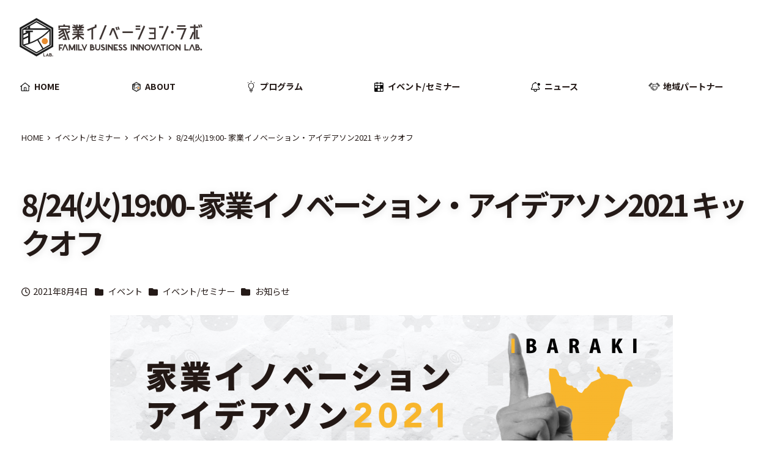

--- FILE ---
content_type: text/html; charset=UTF-8
request_url: https://kagyoinnovationlabo.com/2938/
body_size: 38604
content:
<!DOCTYPE html>
<html lang="ja" data-sticky-footer="true" data-scrolled="false">

<head>
			<meta charset="UTF-8">
		<meta name="viewport" content="width=device-width, initial-scale=1, minimum-scale=1, viewport-fit=cover">
		<title>8/24(火)19:00- 家業イノベーション・アイデアソン2021 キックオフ &#8211; 家業イノベーション・ラボ</title>
<meta name='robots' content='max-image-preview:large' />
	<style>img:is([sizes="auto" i], [sizes^="auto," i]) { contain-intrinsic-size: 3000px 1500px }</style>
						<meta property="og:title" content="8/24(火)19:00- 家業イノベーション・アイデアソン2021 キックオフ">
		
					<meta property="og:type" content="article">
		
					<meta property="og:url" content="https://kagyoinnovationlabo.com/2938/">
		
					<meta property="og:image" content="https://kagyoinnovationlabo.com/wp-content/uploads/2021/08/cover-47y4UvbrypemkQ9rCmzXeXcG7vTGqXMN.png">
		
					<meta property="og:site_name" content="家業イノベーション・ラボ">
		
					<meta property="og:description" content="家業にイノベーションを起こすべく、茨城県内の家業イノベーターが集まり、今年も家業イノベーション・アイデアソン2&hellip;">
		
					<meta property="og:locale" content="ja_JP">
		
				<link rel='dns-prefetch' href='//www.googletagmanager.com' />
<link rel='dns-prefetch' href='//fonts.googleapis.com' />
		<link rel="profile" href="http://gmpg.org/xfn/11">
												<script type="text/javascript">
/* <![CDATA[ */
window._wpemojiSettings = {"baseUrl":"https:\/\/s.w.org\/images\/core\/emoji\/16.0.1\/72x72\/","ext":".png","svgUrl":"https:\/\/s.w.org\/images\/core\/emoji\/16.0.1\/svg\/","svgExt":".svg","source":{"concatemoji":"https:\/\/kagyoinnovationlabo.com\/wp-includes\/js\/wp-emoji-release.min.js?ver=6.8.2"}};
/*! This file is auto-generated */
!function(s,n){var o,i,e;function c(e){try{var t={supportTests:e,timestamp:(new Date).valueOf()};sessionStorage.setItem(o,JSON.stringify(t))}catch(e){}}function p(e,t,n){e.clearRect(0,0,e.canvas.width,e.canvas.height),e.fillText(t,0,0);var t=new Uint32Array(e.getImageData(0,0,e.canvas.width,e.canvas.height).data),a=(e.clearRect(0,0,e.canvas.width,e.canvas.height),e.fillText(n,0,0),new Uint32Array(e.getImageData(0,0,e.canvas.width,e.canvas.height).data));return t.every(function(e,t){return e===a[t]})}function u(e,t){e.clearRect(0,0,e.canvas.width,e.canvas.height),e.fillText(t,0,0);for(var n=e.getImageData(16,16,1,1),a=0;a<n.data.length;a++)if(0!==n.data[a])return!1;return!0}function f(e,t,n,a){switch(t){case"flag":return n(e,"\ud83c\udff3\ufe0f\u200d\u26a7\ufe0f","\ud83c\udff3\ufe0f\u200b\u26a7\ufe0f")?!1:!n(e,"\ud83c\udde8\ud83c\uddf6","\ud83c\udde8\u200b\ud83c\uddf6")&&!n(e,"\ud83c\udff4\udb40\udc67\udb40\udc62\udb40\udc65\udb40\udc6e\udb40\udc67\udb40\udc7f","\ud83c\udff4\u200b\udb40\udc67\u200b\udb40\udc62\u200b\udb40\udc65\u200b\udb40\udc6e\u200b\udb40\udc67\u200b\udb40\udc7f");case"emoji":return!a(e,"\ud83e\udedf")}return!1}function g(e,t,n,a){var r="undefined"!=typeof WorkerGlobalScope&&self instanceof WorkerGlobalScope?new OffscreenCanvas(300,150):s.createElement("canvas"),o=r.getContext("2d",{willReadFrequently:!0}),i=(o.textBaseline="top",o.font="600 32px Arial",{});return e.forEach(function(e){i[e]=t(o,e,n,a)}),i}function t(e){var t=s.createElement("script");t.src=e,t.defer=!0,s.head.appendChild(t)}"undefined"!=typeof Promise&&(o="wpEmojiSettingsSupports",i=["flag","emoji"],n.supports={everything:!0,everythingExceptFlag:!0},e=new Promise(function(e){s.addEventListener("DOMContentLoaded",e,{once:!0})}),new Promise(function(t){var n=function(){try{var e=JSON.parse(sessionStorage.getItem(o));if("object"==typeof e&&"number"==typeof e.timestamp&&(new Date).valueOf()<e.timestamp+604800&&"object"==typeof e.supportTests)return e.supportTests}catch(e){}return null}();if(!n){if("undefined"!=typeof Worker&&"undefined"!=typeof OffscreenCanvas&&"undefined"!=typeof URL&&URL.createObjectURL&&"undefined"!=typeof Blob)try{var e="postMessage("+g.toString()+"("+[JSON.stringify(i),f.toString(),p.toString(),u.toString()].join(",")+"));",a=new Blob([e],{type:"text/javascript"}),r=new Worker(URL.createObjectURL(a),{name:"wpTestEmojiSupports"});return void(r.onmessage=function(e){c(n=e.data),r.terminate(),t(n)})}catch(e){}c(n=g(i,f,p,u))}t(n)}).then(function(e){for(var t in e)n.supports[t]=e[t],n.supports.everything=n.supports.everything&&n.supports[t],"flag"!==t&&(n.supports.everythingExceptFlag=n.supports.everythingExceptFlag&&n.supports[t]);n.supports.everythingExceptFlag=n.supports.everythingExceptFlag&&!n.supports.flag,n.DOMReady=!1,n.readyCallback=function(){n.DOMReady=!0}}).then(function(){return e}).then(function(){var e;n.supports.everything||(n.readyCallback(),(e=n.source||{}).concatemoji?t(e.concatemoji):e.wpemoji&&e.twemoji&&(t(e.twemoji),t(e.wpemoji)))}))}((window,document),window._wpemojiSettings);
/* ]]> */
</script>
<link rel='stylesheet' id='wp-like-me-box-css' href='/wp-content/themes/snow-monkey/vendor/inc2734/wp-like-me-box/src/assets/css/wp-like-me-box.css?ver=1765177581' type='text/css' media='all' />
<link rel='stylesheet' id='slick-carousel-css' href='/wp-content/themes/snow-monkey/vendor/inc2734/wp-awesome-widgets/src/assets/packages/slick-carousel/slick/slick.css?ver=1765177590' type='text/css' media='all' />
<link rel='stylesheet' id='slick-carousel-theme-css' href='/wp-content/themes/snow-monkey/vendor/inc2734/wp-awesome-widgets/src/assets/packages/slick-carousel/slick/slick-theme.css?ver=1765177590' type='text/css' media='all' />
<link rel='stylesheet' id='wp-awesome-widgets-css' href='/wp-content/themes/snow-monkey/vendor/inc2734/wp-awesome-widgets/src/assets/css/app.css?ver=1765177591' type='text/css' media='all' />
<style id='wp-emoji-styles-inline-css' type='text/css'>

	img.wp-smiley, img.emoji {
		display: inline !important;
		border: none !important;
		box-shadow: none !important;
		height: 1em !important;
		width: 1em !important;
		margin: 0 0.07em !important;
		vertical-align: -0.1em !important;
		background: none !important;
		padding: 0 !important;
	}
</style>
<link rel='stylesheet' id='wp-block-library-css' href='/wp-includes/css/dist/block-library/style.min.css?ver=6.8.2' type='text/css' media='all' />
<style id='wp-block-library-inline-css' type='text/css'>
.vk-cols--reverse{flex-direction:row-reverse}.vk-cols--hasbtn{margin-bottom:0}.vk-cols--hasbtn>.row>.vk_gridColumn_item,.vk-cols--hasbtn>.wp-block-column{position:relative;padding-bottom:3em}.vk-cols--hasbtn>.row>.vk_gridColumn_item>.wp-block-buttons,.vk-cols--hasbtn>.row>.vk_gridColumn_item>.vk_button,.vk-cols--hasbtn>.wp-block-column>.wp-block-buttons,.vk-cols--hasbtn>.wp-block-column>.vk_button{position:absolute;bottom:0;width:100%}.vk-cols--fit.wp-block-columns{gap:0}.vk-cols--fit.wp-block-columns,.vk-cols--fit.wp-block-columns:not(.is-not-stacked-on-mobile){margin-top:0;margin-bottom:0;justify-content:space-between}.vk-cols--fit.wp-block-columns>.wp-block-column *:last-child,.vk-cols--fit.wp-block-columns:not(.is-not-stacked-on-mobile)>.wp-block-column *:last-child{margin-bottom:0}.vk-cols--fit.wp-block-columns>.wp-block-column>.wp-block-cover,.vk-cols--fit.wp-block-columns:not(.is-not-stacked-on-mobile)>.wp-block-column>.wp-block-cover{margin-top:0}.vk-cols--fit.wp-block-columns.has-background,.vk-cols--fit.wp-block-columns:not(.is-not-stacked-on-mobile).has-background{padding:0}@media(max-width: 599px){.vk-cols--fit.wp-block-columns:not(.has-background)>.wp-block-column:not(.has-background),.vk-cols--fit.wp-block-columns:not(.is-not-stacked-on-mobile):not(.has-background)>.wp-block-column:not(.has-background){padding-left:0 !important;padding-right:0 !important}}@media(min-width: 782px){.vk-cols--fit.wp-block-columns .block-editor-block-list__block.wp-block-column:not(:first-child),.vk-cols--fit.wp-block-columns>.wp-block-column:not(:first-child),.vk-cols--fit.wp-block-columns:not(.is-not-stacked-on-mobile) .block-editor-block-list__block.wp-block-column:not(:first-child),.vk-cols--fit.wp-block-columns:not(.is-not-stacked-on-mobile)>.wp-block-column:not(:first-child){margin-left:0}}@media(min-width: 600px)and (max-width: 781px){.vk-cols--fit.wp-block-columns .wp-block-column:nth-child(2n),.vk-cols--fit.wp-block-columns:not(.is-not-stacked-on-mobile) .wp-block-column:nth-child(2n){margin-left:0}.vk-cols--fit.wp-block-columns .wp-block-column:not(:only-child),.vk-cols--fit.wp-block-columns:not(.is-not-stacked-on-mobile) .wp-block-column:not(:only-child){flex-basis:50% !important}}.vk-cols--fit--gap1.wp-block-columns{gap:1px}@media(min-width: 600px)and (max-width: 781px){.vk-cols--fit--gap1.wp-block-columns .wp-block-column:not(:only-child){flex-basis:calc(50% - 1px) !important}}.vk-cols--fit.vk-cols--grid>.block-editor-block-list__block,.vk-cols--fit.vk-cols--grid>.wp-block-column,.vk-cols--fit.vk-cols--grid:not(.is-not-stacked-on-mobile)>.block-editor-block-list__block,.vk-cols--fit.vk-cols--grid:not(.is-not-stacked-on-mobile)>.wp-block-column{flex-basis:50%;box-sizing:border-box}@media(max-width: 599px){.vk-cols--fit.vk-cols--grid.vk-cols--grid--alignfull>.wp-block-column:nth-child(2)>.wp-block-cover,.vk-cols--fit.vk-cols--grid.vk-cols--grid--alignfull>.wp-block-column:nth-child(2)>.vk_outer,.vk-cols--fit.vk-cols--grid:not(.is-not-stacked-on-mobile).vk-cols--grid--alignfull>.wp-block-column:nth-child(2)>.wp-block-cover,.vk-cols--fit.vk-cols--grid:not(.is-not-stacked-on-mobile).vk-cols--grid--alignfull>.wp-block-column:nth-child(2)>.vk_outer{width:100vw;margin-right:calc((100% - 100vw)/2);margin-left:calc((100% - 100vw)/2)}}@media(min-width: 600px){.vk-cols--fit.vk-cols--grid.vk-cols--grid--alignfull>.wp-block-column:nth-child(2)>.wp-block-cover,.vk-cols--fit.vk-cols--grid.vk-cols--grid--alignfull>.wp-block-column:nth-child(2)>.vk_outer,.vk-cols--fit.vk-cols--grid:not(.is-not-stacked-on-mobile).vk-cols--grid--alignfull>.wp-block-column:nth-child(2)>.wp-block-cover,.vk-cols--fit.vk-cols--grid:not(.is-not-stacked-on-mobile).vk-cols--grid--alignfull>.wp-block-column:nth-child(2)>.vk_outer{margin-right:calc(100% - 50vw);width:50vw}}@media(min-width: 600px){.vk-cols--fit.vk-cols--grid.vk-cols--grid--alignfull.vk-cols--reverse>.wp-block-column,.vk-cols--fit.vk-cols--grid:not(.is-not-stacked-on-mobile).vk-cols--grid--alignfull.vk-cols--reverse>.wp-block-column{margin-left:0;margin-right:0}.vk-cols--fit.vk-cols--grid.vk-cols--grid--alignfull.vk-cols--reverse>.wp-block-column:nth-child(2)>.wp-block-cover,.vk-cols--fit.vk-cols--grid.vk-cols--grid--alignfull.vk-cols--reverse>.wp-block-column:nth-child(2)>.vk_outer,.vk-cols--fit.vk-cols--grid:not(.is-not-stacked-on-mobile).vk-cols--grid--alignfull.vk-cols--reverse>.wp-block-column:nth-child(2)>.wp-block-cover,.vk-cols--fit.vk-cols--grid:not(.is-not-stacked-on-mobile).vk-cols--grid--alignfull.vk-cols--reverse>.wp-block-column:nth-child(2)>.vk_outer{margin-left:calc(100% - 50vw)}}.vk-cols--menu h2,.vk-cols--menu h3,.vk-cols--menu h4,.vk-cols--menu h5{margin-bottom:.2em;text-shadow:#000 0 0 10px}.vk-cols--menu h2:first-child,.vk-cols--menu h3:first-child,.vk-cols--menu h4:first-child,.vk-cols--menu h5:first-child{margin-top:0}.vk-cols--menu p{margin-bottom:1rem;text-shadow:#000 0 0 10px}.vk-cols--menu .wp-block-cover__inner-container:last-child{margin-bottom:0}.vk-cols--fitbnrs .wp-block-column .wp-block-cover:hover img{filter:unset}.vk-cols--fitbnrs .wp-block-column .wp-block-cover:hover{background-color:unset}.vk-cols--fitbnrs .wp-block-column .wp-block-cover:hover .wp-block-cover__image-background{filter:unset !important}.vk-cols--fitbnrs .wp-block-cover .wp-block-cover__inner-container{position:absolute;height:100%;width:100%}.vk-cols--fitbnrs .vk_button{height:100%;margin:0}.vk-cols--fitbnrs .vk_button .vk_button_btn,.vk-cols--fitbnrs .vk_button .btn{height:100%;width:100%;border:none;box-shadow:none;background-color:unset !important;transition:unset}.vk-cols--fitbnrs .vk_button .vk_button_btn:hover,.vk-cols--fitbnrs .vk_button .btn:hover{transition:unset}.vk-cols--fitbnrs .vk_button .vk_button_btn:after,.vk-cols--fitbnrs .vk_button .btn:after{border:none}.vk-cols--fitbnrs .vk_button .vk_button_link_txt{width:100%;position:absolute;top:50%;left:50%;transform:translateY(-50%) translateX(-50%);font-size:2rem;text-shadow:#000 0 0 10px}.vk-cols--fitbnrs .vk_button .vk_button_link_subCaption{width:100%;position:absolute;top:calc(50% + 2.2em);left:50%;transform:translateY(-50%) translateX(-50%);text-shadow:#000 0 0 10px}@media(min-width: 992px){.vk-cols--media.wp-block-columns{gap:3rem}}.vk-fit-map figure{margin-bottom:0}.vk-fit-map iframe{position:relative;margin-bottom:0;display:block;max-height:400px;width:100vw}.vk-fit-map:is(.alignfull,.alignwide) div{max-width:100%}.vk-table--th--width25 :where(tr>*:first-child){width:25%}.vk-table--th--width30 :where(tr>*:first-child){width:30%}.vk-table--th--width35 :where(tr>*:first-child){width:35%}.vk-table--th--width40 :where(tr>*:first-child){width:40%}.vk-table--th--bg-bright :where(tr>*:first-child){background-color:var(--wp--preset--color--bg-secondary, rgba(0, 0, 0, 0.05))}@media(max-width: 599px){.vk-table--mobile-block :is(th,td){width:100%;display:block}.vk-table--mobile-block.wp-block-table table :is(th,td){border-top:none}}.vk-table--width--th25 :where(tr>*:first-child){width:25%}.vk-table--width--th30 :where(tr>*:first-child){width:30%}.vk-table--width--th35 :where(tr>*:first-child){width:35%}.vk-table--width--th40 :where(tr>*:first-child){width:40%}.no-margin{margin:0}@media(max-width: 599px){.wp-block-image.vk-aligncenter--mobile>.alignright{float:none;margin-left:auto;margin-right:auto}.vk-no-padding-horizontal--mobile{padding-left:0 !important;padding-right:0 !important}}
</style>
<style id='snow-monkey-blocks-accordion-style-inline-css' type='text/css'>
.smb-accordion{--smb-accordion--gap:var(--_margin-1);--smb-accordion--title-background-color:var(--_lighter-color-gray);--smb-accordion--title-color:inherit;--smb-accordion--body-padding:var(--_padding1)}.smb-accordion>*+*{margin-top:var(--smb-accordion--gap)}.smb-accordion__item{--smb-accordion-item--background-color:var(--smb-accordion--title-background-color);--smb-accordion-item--color:var(--smb-accordion--title-color);--smb-accordion-item--padding:var(--smb-accordion--body-padding);position:relative}.smb-accordion__item__title{align-items:center;background-color:var(--smb-accordion-item--background-color);color:var(--smb-accordion-item--color);display:flex;padding:calc(var(--_padding-1)*.5) var(--_padding-1)}.smb-accordion__item__title__label{flex:1 1 auto}.smb-accordion__item__title__icon{margin-left:var(--_margin-1);--_transition-duration:var(--_global--transition-duration);--_transition-function-timing:var(--_global--transition-function-timing);--_transition-delay:var(--_global--transition-delay);flex:0 0 auto;transition:transform var(--_transition-duration) var(--_transition-function-timing) var(--_transition-delay)}.smb-accordion__item__control{appearance:none!important;cursor:pointer!important;display:block!important;height:100%!important;inset:0!important;opacity:0!important;outline:none!important;position:absolute!important;width:100%!important;z-index:1!important}.smb-accordion__item__control:focus-visible{opacity:1!important;outline:1px solid!important}.smb-accordion__item__body{display:none;padding:var(--smb-accordion--body-padding);position:relative;z-index:2}.smb-accordion .smb-accordion__item__control:checked+.smb-accordion__item__body,.smb-accordion .smb-accordion__item__control:checked+.smb-accordion__item__title+.smb-accordion__item__body{display:block}.smb-accordion .smb-accordion__item__control:checked+.smb-accordion__item__title>.smb-accordion__item__title__icon{transform:rotate(180deg)}:where(.smb-accordion__item__body.is-layout-constrained>*){--wp--style--global--content-size:100%;--wp--style--global--wide-size:100%}

</style>
<link rel='stylesheet' id='snow-monkey-blocks-alert-style-css' href='/wp-content/plugins/snow-monkey-blocks/dist/blocks/alert/style-index.css?ver=21.0.6' type='text/css' media='all' />
<link rel='stylesheet' id='snow-monkey-blocks-balloon-style-css' href='/wp-content/plugins/snow-monkey-blocks/dist/blocks/balloon/style-index.css?ver=21.0.6' type='text/css' media='all' />
<style id='snow-monkey-blocks-box-style-inline-css' type='text/css'>
.smb-box{--smb-box--background-color:#0000;--smb-box--background-image:initial;--smb-box--background-opacity:1;--smb-box--border-color:var(--_lighter-color-gray);--smb-box--border-style:solid;--smb-box--border-width:0px;--smb-box--border-radius:var(--_global--border-radius);--smb-box--box-shadow:initial;--smb-box--color:inherit;--smb-box--padding:var(--_padding1);border-radius:var(--smb-box--border-radius);border-width:0;box-shadow:var(--smb-box--box-shadow);color:var(--smb-box--color);overflow:visible;padding:var(--smb-box--padding);position:relative}.smb-box--p-s{--smb-box--padding:var(--_padding-1)}.smb-box--p-l{--smb-box--padding:var(--_padding2)}.smb-box__background{background-color:var(--smb-box--background-color);background-image:var(--smb-box--background-image);border:var(--smb-box--border-width) var(--smb-box--border-style) var(--smb-box--border-color);border-radius:var(--smb-box--border-radius);bottom:0;display:block;left:0;opacity:var(--smb-box--background-opacity);position:absolute;right:0;top:0}.smb-box__body{position:relative}.smb-box--has-link{cursor:pointer}.smb-box--has-link:has(:focus-visible){outline:auto;outline:auto -webkit-focus-ring-color}.smb-box__link{display:block!important;height:0!important;position:static!important;text-indent:-99999px!important;width:0!important}:where(.smb-box__body.is-layout-constrained>*){--wp--style--global--content-size:100%;--wp--style--global--wide-size:100%}

</style>
<style id='snow-monkey-blocks-btn-style-inline-css' type='text/css'>
.smb-btn:not(:root){color:var(--smb-btn--color);text-decoration:none}.smb-btn{--smb-btn--background-color:var(--wp--preset--color--black);--smb-btn--background-image:initial;--smb-btn--border:none;--smb-btn--border-radius:var(--_global--border-radius);--smb-btn--color:var(--wp--preset--color--white);--smb-btn--padding:var(--_padding-1);--smb-btn--padding-vertical:calc(var(--smb-btn--padding)*0.5);--smb-btn--padding-horizontal:var(--smb-btn--padding);--smb-btn--style--ghost--border-color:var(--smb-btn--background-color,currentColor);--smb-btn--style--ghost--color:currentColor;--smb-btn--style--text--color:currentColor;background-color:var(--smb-btn--background-color);background-image:var(--smb-btn--background-image);border:var(--smb-btn--border);border-radius:var(--smb-btn--border-radius);cursor:pointer;display:inline-flex;justify-content:center;margin:0;max-width:100%;padding:var(--smb-btn--padding-vertical) var(--smb-btn--padding-horizontal);white-space:nowrap;--_transition-duration:var(--_global--transition-duration);--_transition-function-timing:var(--_global--transition-function-timing);--_transition-delay:var(--_global--transition-delay);transition:all var(--_transition-duration) var(--_transition-function-timing) var(--_transition-delay)}.smb-btn:focus-visible{filter:brightness(90%)}.smb-btn__label{color:currentColor;white-space:inherit!important}.smb-btn--little-wider{--smb-btn--padding-horizontal:var(--_padding2)}.smb-btn--wider{--smb-btn--padding-horizontal:var(--_padding3)}.smb-btn--full,.smb-btn--more-wider{width:100%}.smb-btn--wrap{white-space:normal}.smb-btn-wrapper.is-style-ghost .smb-btn{--smb-btn--color:var(--smb-btn--style--ghost--color);background-color:#0000;border:1px solid var(--smb-btn--style--ghost--border-color)}.smb-btn-wrapper.is-style-ghost .smb-btn[style*="background-color:"]{background-color:#0000!important}.smb-btn-wrapper.is-style-text .smb-btn{--smb-btn--background-color:#0000;--smb-btn--color:var(--smb-btn--style--text--color);border:none}.aligncenter .smb-btn-wrapper,.smb-btn-wrapper.aligncenter{text-align:center}@media(min-width:640px){.smb-btn--more-wider{--smb-btn--padding-horizontal:var(--_padding4);display:inline-block;width:auto}}@media(any-hover:hover){.smb-btn:hover{filter:brightness(90%)}}

</style>
<style id='snow-monkey-blocks-buttons-style-inline-css' type='text/css'>
.smb-buttons{--smb-buttons--gap:var(--_margin1);display:flex;flex-wrap:wrap;gap:var(--smb-buttons--gap)}.smb-buttons.has-text-align-left,.smb-buttons.is-content-justification-left{justify-content:flex-start}.smb-buttons.has-text-align-center,.smb-buttons.is-content-justification-center{justify-content:center}.smb-buttons.has-text-align-right,.smb-buttons.is-content-justification-right{justify-content:flex-end}.smb-buttons.is-content-justification-space-between{justify-content:space-between}.smb-buttons>.smb-btn-wrapper{flex:0 1 auto;margin:0}.smb-buttons>.smb-btn-wrapper--full{flex:1 1 auto}@media not all and (min-width:640px){.smb-buttons>.smb-btn-wrapper--more-wider{flex:1 1 auto}}

</style>
<link rel='stylesheet' id='snow-monkey-blocks-categories-list-style-css' href='/wp-content/plugins/snow-monkey-blocks/dist/blocks/categories-list/style-index.css?ver=21.0.6' type='text/css' media='all' />
<style id='snow-monkey-blocks-container-style-inline-css' type='text/css'>
.smb-container__body{margin-left:auto;margin-right:auto;max-width:100%}.smb-container--no-gutters{padding-left:0!important;padding-right:0!important}:where(.smb-container__body.is-layout-constrained>*){--wp--style--global--content-size:100%;--wp--style--global--wide-size:100%}

</style>
<style id='snow-monkey-blocks-contents-outline-style-inline-css' type='text/css'>
.smb-contents-outline{--smb-contents-outline--background-color:var(--wp--preset--color--sm-lightest-gray);--smb-contents-outline--color:inherit;background-color:var(--smb-contents-outline--background-color);color:var(--smb-contents-outline--color);padding:0!important}.smb-contents-outline .wpco{background-color:inherit;color:inherit}

</style>
<style id='snow-monkey-blocks-countdown-style-inline-css' type='text/css'>
.smb-countdown{--smb-countdown--gap:var(--_margin-2);--smb-countdown--numeric-color:currentColor;--smb-countdown--clock-color:currentColor}.smb-countdown__list{align-items:center;align-self:center;display:flex;flex-direction:row;flex-wrap:wrap;list-style-type:none;margin-left:0;padding-left:0}.smb-countdown__list-item{margin:0 var(--smb-countdown--gap);text-align:center}.smb-countdown__list-item:first-child{margin-left:0}.smb-countdown__list-item:last-child{margin-right:0}.smb-countdown__list-item__numeric{color:var(--smb-countdown--numeric-color);display:block;--_font-size-level:3;font-size:var(--_fluid-font-size);font-weight:700;line-height:var(--_line-height)}.smb-countdown__list-item__clock{color:var(--smb-countdown--clock-color);display:block;--_font-size-level:-1;font-size:var(--_font-size);line-height:var(--_line-height)}.smb-countdown .align-center{justify-content:center}.smb-countdown .align-left{justify-content:flex-start}.smb-countdown .align-right{justify-content:flex-end}.is-style-inline .smb-countdown__list-item__clock,.is-style-inline .smb-countdown__list-item__numeric{display:inline}

</style>
<style id='snow-monkey-blocks-directory-structure-style-inline-css' type='text/css'>
.smb-directory-structure{--smb-directory-structure--background-color:var(--_lightest-color-gray);--smb-directory-structure--padding:var(--_padding1);--smb-directory-structure--gap:var(--_margin-2);--smb-directory-structure--icon-color:inherit;background-color:var(--smb-directory-structure--background-color);overflow-x:auto;overflow-y:hidden;padding:var(--smb-directory-structure--padding)}.smb-directory-structure>*+*{margin-top:var(--smb-directory-structure--gap)}.smb-directory-structure__item p{align-items:flex-start;display:flex;flex-wrap:nowrap}.smb-directory-structure .fa-fw{color:var(--smb-directory-structure--icon-color);width:auto}.smb-directory-structure .svg-inline--fa{display:var(--fa-display,inline-block);height:1em;overflow:visible;vertical-align:-.125em}.smb-directory-structure__item__name{margin-left:.5em;white-space:nowrap}.smb-directory-structure__item__list{margin-left:1.5em}.smb-directory-structure__item__list>*{margin-top:var(--smb-directory-structure--gap)}

</style>
<style id='snow-monkey-blocks-evaluation-star-style-inline-css' type='text/css'>
.smb-evaluation-star{--smb-evaluation-star--gap:var(--_margin-2);--smb-evaluation-star--icon-color:#f9bb2d;--smb-evaluation-star--numeric-color:currentColor;align-items:center;display:flex;gap:var(--smb-evaluation-star--gap)}.smb-evaluation-star--title-right .smb-evaluation-star__title{order:1}.smb-evaluation-star__body{display:inline-flex;gap:var(--smb-evaluation-star--gap)}.smb-evaluation-star__numeric{color:var(--smb-evaluation-star--numeric-color);font-weight:700}.smb-evaluation-star__numeric--right{order:1}.smb-evaluation-star__icon{color:var(--smb-evaluation-star--icon-color);display:inline-block}.smb-evaluation-star .svg-inline--fa{display:var(--fa-display,inline-block);height:1em;overflow:visible;vertical-align:-.125em}

</style>
<style id='snow-monkey-blocks-faq-style-inline-css' type='text/css'>
.smb-faq{--smb-faq--border-color:var(--_lighter-color-gray);--smb-faq--label-color:initial;--smb-faq--item-gap:var(--_margin1);--smb-faq--item-question-label-color:currentColor;--smb-faq--item-answer-label-color:currentColor;border-top:1px solid var(--smb-faq--border-color)}.smb-faq__item{border-bottom:1px solid var(--smb-faq--border-color);padding:var(--_padding1) 0}.smb-faq__item__answer,.smb-faq__item__question{display:flex;flex-direction:row;flex-wrap:nowrap}.smb-faq__item__answer__label,.smb-faq__item__question__label{flex:0 0 0%;margin-right:var(--smb-faq--item-gap);margin-top:calc(var(--_half-leading)*-1em - .125em);--_font-size-level:3;font-size:var(--_fluid-font-size);font-weight:400;line-height:var(--_line-height);min-width:.8em}.smb-faq__item__answer__body,.smb-faq__item__question__body{flex:1 1 auto;margin-top:calc(var(--_half-leading)*-1em)}.smb-faq__item__question{font-weight:700;margin:0 0 var(--smb-faq--item-gap)}.smb-faq__item__question__label{color:var(--smb-faq--item-question-label-color)}.smb-faq__item__answer__label{color:var(--smb-faq--item-answer-label-color)}:where(.smb-faq__item__answer__body.is-layout-constrained>*){--wp--style--global--content-size:100%;--wp--style--global--wide-size:100%}

</style>
<style id='snow-monkey-blocks-flex-style-inline-css' type='text/css'>
.smb-flex{--smb-flex--box-shadow:none;box-shadow:var(--smb-flex--box-shadow);flex-direction:column}.smb-flex.is-horizontal{flex-direction:row}.smb-flex.is-vertical{flex-direction:column}.smb-flex>*{--smb--flex-grow:0;--smb--flex-shrink:1;--smb--flex-basis:auto;flex-basis:var(--smb--flex-basis);flex-grow:var(--smb--flex-grow);flex-shrink:var(--smb--flex-shrink);min-width:0}

</style>
<style id='snow-monkey-blocks-grid-style-inline-css' type='text/css'>
.smb-grid{--smb-grid--gap:0px;--smb-grid--column-auto-repeat:auto-fit;--smb-grid--columns:1;--smb-grid--column-min-width:250px;--smb-grid--grid-template-columns:none;--smb-grid--rows:1;--smb-grid--grid-template-rows:none;display:grid;gap:var(--smb-grid--gap)}.smb-grid>*{--smb--justify-self:stretch;--smb--align-self:stretch;--smb--grid-column:auto;--smb--grid-row:auto;align-self:var(--smb--align-self);grid-column:var(--smb--grid-column);grid-row:var(--smb--grid-row);justify-self:var(--smb--justify-self);margin-bottom:0;margin-top:0;min-width:0}.smb-grid--columns\:columns{grid-template-columns:repeat(var(--smb-grid--columns),1fr)}.smb-grid--columns\:min{grid-template-columns:repeat(var(--smb-grid--column-auto-repeat),minmax(min(var(--smb-grid--column-min-width),100%),1fr))}.smb-grid--columns\:free{grid-template-columns:var(--smb-grid--grid-template-columns)}.smb-grid--rows\:rows{grid-template-rows:repeat(var(--smb-grid--rows),1fr)}.smb-grid--rows\:free{grid-template-rows:var(--smb-grid--grid-template-rows)}

</style>
<link rel='stylesheet' id='snow-monkey-blocks-hero-header-style-css' href='/wp-content/plugins/snow-monkey-blocks/dist/blocks/hero-header/style-index.css?ver=21.0.6' type='text/css' media='all' />
<link rel='stylesheet' id='snow-monkey-blocks-information-style-css' href='/wp-content/plugins/snow-monkey-blocks/dist/blocks/information/style-index.css?ver=21.0.6' type='text/css' media='all' />
<style id='snow-monkey-blocks-list-style-inline-css' type='text/css'>
.smb-list{--smb-list--gap:var(--_margin-2)}.smb-list ul{list-style:none!important}.smb-list ul *>li:first-child,.smb-list ul li+li{margin-top:var(--smb-list--gap)}.smb-list ul>li{position:relative}.smb-list ul>li .smb-list__icon{left:-1.5em;position:absolute}

</style>
<link rel='stylesheet' id='snow-monkey-blocks-media-text-style-css' href='/wp-content/plugins/snow-monkey-blocks/dist/blocks/media-text/style-index.css?ver=21.0.6' type='text/css' media='all' />
<link rel='stylesheet' id='snow-monkey-blocks-panels-style-css' href='/wp-content/plugins/snow-monkey-blocks/dist/blocks/panels/style-index.css?ver=23.0.2' type='text/css' media='all' />
<style id='snow-monkey-blocks-price-menu-style-inline-css' type='text/css'>
.smb-price-menu{--smb-price-menu--border-color:var(--_lighter-color-gray);--smb-price-menu--item-padding:var(--_padding-1);border-top:1px solid var(--smb-price-menu--border-color)}.smb-price-menu>.smb-price-menu__item{margin-bottom:0;margin-top:0}.smb-price-menu__item{border-bottom:1px solid var(--smb-price-menu--border-color);column-gap:var(--_margin-1);padding:var(--smb-price-menu--item-padding) 0}@media(min-width:640px){.smb-price-menu__item{align-items:center;display:flex;flex-direction:row;flex-wrap:nowrap;justify-content:space-between}.smb-price-menu__item>:where(.smb-price-menu__item__title){flex:1 1 auto}.smb-price-menu__item>:where(.smb-price-menu__item__price){flex:0 0 auto}}

</style>
<style id='snow-monkey-blocks-rating-box-style-inline-css' type='text/css'>
.smb-rating-box{--smb-rating-box--gap:var(--_margin-1);--smb-rating-box--bar-border-radius:var(--_global--border-radius);--smb-rating-box--bar-background-color:var(--_lighter-color-gray);--smb-rating-box--bar-height:1rem;--smb-rating-box--rating-background-color:#f9bb2d}.smb-rating-box>.smb-rating-box__item__title{margin-bottom:var(--_margin-2)}.smb-rating-box__body>*+*{margin-top:var(--smb-rating-box--gap)}.smb-rating-box__item{display:grid;gap:var(--_margin-2)}.smb-rating-box__item__body{align-items:end;display:grid;gap:var(--_margin1);grid-template-columns:1fr auto}.smb-rating-box__item__numeric{--_font-size-level:-2;font-size:var(--_font-size);line-height:var(--_line-height)}.smb-rating-box__item__evaluation{grid-column:1/-1}.smb-rating-box__item__evaluation__bar,.smb-rating-box__item__evaluation__rating{border-radius:var(--smb-rating-box--bar-border-radius);height:var(--smb-rating-box--bar-height)}.smb-rating-box__item__evaluation__bar{background-color:var(--smb-rating-box--bar-background-color);position:relative}.smb-rating-box__item__evaluation__rating{background-color:var(--smb-rating-box--rating-background-color);left:0;position:absolute;top:0}.smb-rating-box__item__evaluation__numeric{bottom:calc(var(--smb-rating-box--bar-height) + var(--_s-2));position:absolute;right:0;--_font-size-level:-2;font-size:var(--_font-size);line-height:var(--_line-height)}

</style>
<style id='snow-monkey-blocks-read-more-box-style-inline-css' type='text/css'>
.smb-read-more-box{--smb-read-more-box--content-height:100px;--smb-read-more-box--mask-color:var(--_global--background-color,#fff)}.smb-read-more-box__content{--_transition-duration:var(--_global--transition-duration);--_transition-function-timing:var(--_global--transition-function-timing);--_transition-delay:var(--_global--transition-delay);overflow:hidden;position:relative;transition:height var(--_transition-duration) var(--_transition-function-timing) var(--_transition-delay)}.smb-read-more-box__content[aria-hidden=true]{height:var(--smb-read-more-box--content-height)}.smb-read-more-box__action{display:flex;flex-wrap:wrap;margin-top:var(--_padding-1)}.smb-read-more-box__action.is-content-justification-left{justify-content:start}.smb-read-more-box__action.is-content-justification-center{justify-content:center}.smb-read-more-box__action.is-content-justification-right{justify-content:end}.smb-read-more-box__btn-wrapper.smb-btn-wrapper--full{flex-grow:1}.smb-read-more-box__button{cursor:pointer}.smb-read-more-box--has-mask .smb-read-more-box__content[aria-hidden=true]:after{background:linear-gradient(to bottom,#0000 0,var(--smb-read-more-box--mask-color) 100%);content:"";display:block;height:50px;inset:auto 0 0 0;position:absolute}.smb-read-more-box.is-style-ghost .smb-read-more-box__button{--smb-btn--color:var(--smb-btn--style--ghost--color);background-color:#0000;border:1px solid var(--smb-btn--style--ghost--border-color)}.smb-read-more-box.is-style-text .smb-read-more-box__button{--smb-btn--background-color:#0000;--smb-btn--color:var(--smb-btn--style--text--color);--smb-btn--padding:0px;border:none}:where(.smb-read-more-box__content.is-layout-constrained>*){--wp--style--global--content-size:100%;--wp--style--global--wide-size:100%}

</style>
<link rel='stylesheet' id='snow-monkey-blocks-section-style-css' href='/wp-content/plugins/snow-monkey-blocks/dist/blocks/section/style-index.css?ver=24.1.1' type='text/css' media='all' />
<link rel='stylesheet' id='snow-monkey-blocks-step-style-css' href='/wp-content/plugins/snow-monkey-blocks/dist/blocks/step/style-index.css?ver=24.1.0' type='text/css' media='all' />
<link rel='stylesheet' id='snow-monkey-blocks-tabs-style-css' href='/wp-content/plugins/snow-monkey-blocks/dist/blocks/tabs/style-index.css?ver=22.2.3' type='text/css' media='all' />
<style id='snow-monkey-blocks-taxonomy-terms-style-inline-css' type='text/css'>
.smb-taxonomy-terms__item>a{align-items:center;display:inline-flex!important}.smb-taxonomy-terms__item__count{display:inline-block;margin-left:.4em;text-decoration:none}.smb-taxonomy-terms__item__count span{align-items:center;display:inline-flex}.smb-taxonomy-terms__item__count span:before{content:"(";font-size:.8em}.smb-taxonomy-terms__item__count span:after{content:")";font-size:.8em}.smb-taxonomy-terms.is-style-tag .smb-taxonomy-terms__list{list-style:none;margin-left:0;padding-left:0}.smb-taxonomy-terms.is-style-tag .smb-taxonomy-terms__item{display:inline-block;margin:4px 4px 4px 0}.smb-taxonomy-terms.is-style-slash .smb-taxonomy-terms__list{display:flex;flex-wrap:wrap;list-style:none;margin-left:0;padding-left:0}.smb-taxonomy-terms.is-style-slash .smb-taxonomy-terms__item{display:inline-block}.smb-taxonomy-terms.is-style-slash .smb-taxonomy-terms__item:not(:last-child):after{content:"/";display:inline-block;margin:0 .5em}

</style>
<style id='snow-monkey-blocks-testimonial-style-inline-css' type='text/css'>
.smb-testimonial__item{display:flex;flex-direction:row;flex-wrap:nowrap;justify-content:center}.smb-testimonial__item__figure{border-radius:100%;flex:0 0 auto;height:48px;margin-right:var(--_margin-1);margin-top:calc(var(--_half-leading)*1rem);overflow:hidden;width:48px}.smb-testimonial__item__figure img{height:100%;object-fit:cover;object-position:50% 50%;width:100%}.smb-testimonial__item__body{flex:1 1 auto;max-width:100%}.smb-testimonial__item__name{--_font-size-level:-2;font-size:var(--_font-size);line-height:var(--_line-height)}.smb-testimonial__item__name a{color:inherit}.smb-testimonial__item__lede{--_font-size-level:-2;font-size:var(--_font-size);line-height:var(--_line-height)}.smb-testimonial__item__lede a{color:inherit}.smb-testimonial__item__content{margin-bottom:var(--_margin-1);--_font-size-level:-1;font-size:var(--_font-size);line-height:var(--_line-height)}.smb-testimonial__item__content:after{background-color:currentColor;content:"";display:block;height:1px;margin-top:var(--_margin-1);width:2rem}

</style>
<link rel='stylesheet' id='spider-css' href='/wp-content/plugins/snow-monkey-blocks/dist/packages/spider/dist/css/spider.css?ver=1767593064' type='text/css' media='all' />
<link rel='stylesheet' id='snow-monkey-blocks-css' href='/wp-content/plugins/snow-monkey-blocks/dist/css/blocks.css?ver=1767593065' type='text/css' media='all' />
<link rel='stylesheet' id='snow-monkey-snow-monkey-blocks-app-css' href='/wp-content/themes/snow-monkey/assets/css/dependency/snow-monkey-blocks/app.css?ver=1765177598' type='text/css' media='all' />
<link rel='stylesheet' id='snow-monkey-snow-monkey-blocks-theme-css' href='/wp-content/themes/snow-monkey/assets/css/dependency/snow-monkey-blocks/app-theme.css?ver=1765177598' type='text/css' media='all' />
<link rel='stylesheet' id='snow-monkey-blocks-btn-box-style-css' href='/wp-content/plugins/snow-monkey-blocks/dist/blocks/btn-box/style-index.css?ver=1767593073' type='text/css' media='all' />
<link rel='stylesheet' id='snow-monkey-blocks-items-style-css' href='/wp-content/plugins/snow-monkey-blocks/dist/blocks/items/style-index.css?ver=1767593070' type='text/css' media='all' />
<link rel='stylesheet' id='snow-monkey-blocks-pricing-table-style-css' href='/wp-content/plugins/snow-monkey-blocks/dist/blocks/pricing-table/style-index.css?ver=1767593069' type='text/css' media='all' />
<link rel='stylesheet' id='snow-monkey-blocks-section-break-the-grid-style-css' href='/wp-content/plugins/snow-monkey-blocks/dist/blocks/section-break-the-grid/style-index.css?ver=1767593068' type='text/css' media='all' />
<link rel='stylesheet' id='snow-monkey-blocks-section-side-heading-style-css' href='/wp-content/plugins/snow-monkey-blocks/dist/blocks/section-side-heading/style-index.css?ver=1767593067' type='text/css' media='all' />
<link rel='stylesheet' id='snow-monkey-blocks-section-with-bgimage-style-css' href='/wp-content/plugins/snow-monkey-blocks/dist/blocks/section-with-bgimage/style-index.css?ver=1767593067' type='text/css' media='all' />
<link rel='stylesheet' id='snow-monkey-blocks-section-with-bgvideo-style-css' href='/wp-content/plugins/snow-monkey-blocks/dist/blocks/section-with-bgvideo/style-index.css?ver=1767593067' type='text/css' media='all' />
<link rel='stylesheet' id='snow-monkey-blocks-slider-style-css' href='/wp-content/plugins/snow-monkey-blocks/dist/blocks/slider/style-index.css?ver=1767593067' type='text/css' media='all' />
<link rel='stylesheet' id='snow-monkey-blocks-spider-slider-style-css' href='/wp-content/plugins/snow-monkey-blocks/dist/blocks/spider-slider/style-index.css?ver=1767593066' type='text/css' media='all' />
<link rel='stylesheet' id='snow-monkey-blocks-spider-pickup-slider-style-css' href='/wp-content/plugins/snow-monkey-blocks/dist/blocks/spider-pickup-slider/style-index.css?ver=1767593066' type='text/css' media='all' />
<link rel='stylesheet' id='snow-monkey-blocks-spider-contents-slider-style-css' href='/wp-content/plugins/snow-monkey-blocks/dist/blocks/spider-contents-slider/style-index.css?ver=1767593067' type='text/css' media='all' />
<link rel='stylesheet' id='snow-monkey-blocks-thumbnail-gallery-style-css' href='/wp-content/plugins/snow-monkey-blocks/dist/blocks/thumbnail-gallery/style-index.css?ver=1767593065' type='text/css' media='all' />
<style id='global-styles-inline-css' type='text/css'>
:root{--wp--preset--aspect-ratio--square: 1;--wp--preset--aspect-ratio--4-3: 4/3;--wp--preset--aspect-ratio--3-4: 3/4;--wp--preset--aspect-ratio--3-2: 3/2;--wp--preset--aspect-ratio--2-3: 2/3;--wp--preset--aspect-ratio--16-9: 16/9;--wp--preset--aspect-ratio--9-16: 9/16;--wp--preset--color--black: #000000;--wp--preset--color--cyan-bluish-gray: #abb8c3;--wp--preset--color--white: #ffffff;--wp--preset--color--pale-pink: #f78da7;--wp--preset--color--vivid-red: #cf2e2e;--wp--preset--color--luminous-vivid-orange: #ff6900;--wp--preset--color--luminous-vivid-amber: #fcb900;--wp--preset--color--light-green-cyan: #7bdcb5;--wp--preset--color--vivid-green-cyan: #00d084;--wp--preset--color--pale-cyan-blue: #8ed1fc;--wp--preset--color--vivid-cyan-blue: #0693e3;--wp--preset--color--vivid-purple: #9b51e0;--wp--preset--color--sm-accent: var(--accent-color);--wp--preset--color--sm-sub-accent: var(--sub-accent-color);--wp--preset--color--sm-text: var(--_color-text);--wp--preset--color--sm-text-alt: var(--_color-white);--wp--preset--color--sm-lightest-gray: var(--_lightest-color-gray);--wp--preset--color--sm-lighter-gray: var(--_lighter-color-gray);--wp--preset--color--sm-light-gray: var(--_light-color-gray);--wp--preset--color--sm-gray: var(--_color-gray);--wp--preset--color--sm-dark-gray: var(--_dark-color-gray);--wp--preset--color--sm-darker-gray: var(--_darker-color-gray);--wp--preset--color--sm-darkest-gray: var(--_darkest-color-gray);--wp--preset--gradient--vivid-cyan-blue-to-vivid-purple: linear-gradient(135deg,rgba(6,147,227,1) 0%,rgb(155,81,224) 100%);--wp--preset--gradient--light-green-cyan-to-vivid-green-cyan: linear-gradient(135deg,rgb(122,220,180) 0%,rgb(0,208,130) 100%);--wp--preset--gradient--luminous-vivid-amber-to-luminous-vivid-orange: linear-gradient(135deg,rgba(252,185,0,1) 0%,rgba(255,105,0,1) 100%);--wp--preset--gradient--luminous-vivid-orange-to-vivid-red: linear-gradient(135deg,rgba(255,105,0,1) 0%,rgb(207,46,46) 100%);--wp--preset--gradient--very-light-gray-to-cyan-bluish-gray: linear-gradient(135deg,rgb(238,238,238) 0%,rgb(169,184,195) 100%);--wp--preset--gradient--cool-to-warm-spectrum: linear-gradient(135deg,rgb(74,234,220) 0%,rgb(151,120,209) 20%,rgb(207,42,186) 40%,rgb(238,44,130) 60%,rgb(251,105,98) 80%,rgb(254,248,76) 100%);--wp--preset--gradient--blush-light-purple: linear-gradient(135deg,rgb(255,206,236) 0%,rgb(152,150,240) 100%);--wp--preset--gradient--blush-bordeaux: linear-gradient(135deg,rgb(254,205,165) 0%,rgb(254,45,45) 50%,rgb(107,0,62) 100%);--wp--preset--gradient--luminous-dusk: linear-gradient(135deg,rgb(255,203,112) 0%,rgb(199,81,192) 50%,rgb(65,88,208) 100%);--wp--preset--gradient--pale-ocean: linear-gradient(135deg,rgb(255,245,203) 0%,rgb(182,227,212) 50%,rgb(51,167,181) 100%);--wp--preset--gradient--electric-grass: linear-gradient(135deg,rgb(202,248,128) 0%,rgb(113,206,126) 100%);--wp--preset--gradient--midnight: linear-gradient(135deg,rgb(2,3,129) 0%,rgb(40,116,252) 100%);--wp--preset--font-size--small: 13px;--wp--preset--font-size--medium: 20px;--wp--preset--font-size--large: 36px;--wp--preset--font-size--x-large: 42px;--wp--preset--font-size--sm-xs: 0.8rem;--wp--preset--font-size--sm-s: 0.88rem;--wp--preset--font-size--sm-m: 1rem;--wp--preset--font-size--sm-l: 1.14rem;--wp--preset--font-size--sm-xl: 1.33rem;--wp--preset--font-size--sm-2-xl: 1.6rem;--wp--preset--font-size--sm-3-xl: 2rem;--wp--preset--font-size--sm-4-xl: 2.66rem;--wp--preset--font-size--sm-5-xl: 4rem;--wp--preset--font-size--sm-6-xl: 8rem;--wp--preset--spacing--20: var(--_s-2);--wp--preset--spacing--30: var(--_s-1);--wp--preset--spacing--40: var(--_s1);--wp--preset--spacing--50: var(--_s2);--wp--preset--spacing--60: var(--_s3);--wp--preset--spacing--70: var(--_s4);--wp--preset--spacing--80: var(--_s5);--wp--preset--shadow--natural: 6px 6px 9px rgba(0, 0, 0, 0.2);--wp--preset--shadow--deep: 12px 12px 50px rgba(0, 0, 0, 0.4);--wp--preset--shadow--sharp: 6px 6px 0px rgba(0, 0, 0, 0.2);--wp--preset--shadow--outlined: 6px 6px 0px -3px rgba(255, 255, 255, 1), 6px 6px rgba(0, 0, 0, 1);--wp--preset--shadow--crisp: 6px 6px 0px rgba(0, 0, 0, 1);--wp--custom--slim-width: 46rem;--wp--custom--content-max-width: var(--_global--container-max-width);--wp--custom--content-width: var(--wp--custom--content-max-width);--wp--custom--content-wide-width: calc(var(--wp--custom--content-width) + 240px);--wp--custom--has-sidebar-main-basis: var(--wp--custom--slim-width);--wp--custom--has-sidebar-sidebar-basis: 336px;}:root { --wp--style--global--content-size: var(--wp--custom--content-width);--wp--style--global--wide-size: var(--wp--custom--content-wide-width); }:where(body) { margin: 0; }.wp-site-blocks > .alignleft { float: left; margin-right: 2em; }.wp-site-blocks > .alignright { float: right; margin-left: 2em; }.wp-site-blocks > .aligncenter { justify-content: center; margin-left: auto; margin-right: auto; }:where(.wp-site-blocks) > * { margin-block-start: var(--_margin1); margin-block-end: 0; }:where(.wp-site-blocks) > :first-child { margin-block-start: 0; }:where(.wp-site-blocks) > :last-child { margin-block-end: 0; }:root { --wp--style--block-gap: var(--_margin1); }:root :where(.is-layout-flow) > :first-child{margin-block-start: 0;}:root :where(.is-layout-flow) > :last-child{margin-block-end: 0;}:root :where(.is-layout-flow) > *{margin-block-start: var(--_margin1);margin-block-end: 0;}:root :where(.is-layout-constrained) > :first-child{margin-block-start: 0;}:root :where(.is-layout-constrained) > :last-child{margin-block-end: 0;}:root :where(.is-layout-constrained) > *{margin-block-start: var(--_margin1);margin-block-end: 0;}:root :where(.is-layout-flex){gap: var(--_margin1);}:root :where(.is-layout-grid){gap: var(--_margin1);}.is-layout-flow > .alignleft{float: left;margin-inline-start: 0;margin-inline-end: 2em;}.is-layout-flow > .alignright{float: right;margin-inline-start: 2em;margin-inline-end: 0;}.is-layout-flow > .aligncenter{margin-left: auto !important;margin-right: auto !important;}.is-layout-constrained > .alignleft{float: left;margin-inline-start: 0;margin-inline-end: 2em;}.is-layout-constrained > .alignright{float: right;margin-inline-start: 2em;margin-inline-end: 0;}.is-layout-constrained > .aligncenter{margin-left: auto !important;margin-right: auto !important;}.is-layout-constrained > :where(:not(.alignleft):not(.alignright):not(.alignfull)){max-width: var(--wp--style--global--content-size);margin-left: auto !important;margin-right: auto !important;}.is-layout-constrained > .alignwide{max-width: var(--wp--style--global--wide-size);}body .is-layout-flex{display: flex;}.is-layout-flex{flex-wrap: wrap;align-items: center;}.is-layout-flex > :is(*, div){margin: 0;}body .is-layout-grid{display: grid;}.is-layout-grid > :is(*, div){margin: 0;}body{padding-top: 0px;padding-right: 0px;padding-bottom: 0px;padding-left: 0px;}a:where(:not(.wp-element-button)){color: var(--wp--preset--color--sm-accent);text-decoration: underline;}:root :where(.wp-element-button, .wp-block-button__link){background-color: var(--wp--preset--color--sm-accent);border-radius: var(--_global--border-radius);border-width: 0;color: var(--wp--preset--color--sm-text-alt);font-family: inherit;font-size: inherit;line-height: inherit;padding-top: calc(var(--_padding-1) * .5);padding-right: var(--_padding-1);padding-bottom: calc(var(--_padding-1) * .5);padding-left: var(--_padding-1);text-decoration: none;}.has-black-color{color: var(--wp--preset--color--black) !important;}.has-cyan-bluish-gray-color{color: var(--wp--preset--color--cyan-bluish-gray) !important;}.has-white-color{color: var(--wp--preset--color--white) !important;}.has-pale-pink-color{color: var(--wp--preset--color--pale-pink) !important;}.has-vivid-red-color{color: var(--wp--preset--color--vivid-red) !important;}.has-luminous-vivid-orange-color{color: var(--wp--preset--color--luminous-vivid-orange) !important;}.has-luminous-vivid-amber-color{color: var(--wp--preset--color--luminous-vivid-amber) !important;}.has-light-green-cyan-color{color: var(--wp--preset--color--light-green-cyan) !important;}.has-vivid-green-cyan-color{color: var(--wp--preset--color--vivid-green-cyan) !important;}.has-pale-cyan-blue-color{color: var(--wp--preset--color--pale-cyan-blue) !important;}.has-vivid-cyan-blue-color{color: var(--wp--preset--color--vivid-cyan-blue) !important;}.has-vivid-purple-color{color: var(--wp--preset--color--vivid-purple) !important;}.has-sm-accent-color{color: var(--wp--preset--color--sm-accent) !important;}.has-sm-sub-accent-color{color: var(--wp--preset--color--sm-sub-accent) !important;}.has-sm-text-color{color: var(--wp--preset--color--sm-text) !important;}.has-sm-text-alt-color{color: var(--wp--preset--color--sm-text-alt) !important;}.has-sm-lightest-gray-color{color: var(--wp--preset--color--sm-lightest-gray) !important;}.has-sm-lighter-gray-color{color: var(--wp--preset--color--sm-lighter-gray) !important;}.has-sm-light-gray-color{color: var(--wp--preset--color--sm-light-gray) !important;}.has-sm-gray-color{color: var(--wp--preset--color--sm-gray) !important;}.has-sm-dark-gray-color{color: var(--wp--preset--color--sm-dark-gray) !important;}.has-sm-darker-gray-color{color: var(--wp--preset--color--sm-darker-gray) !important;}.has-sm-darkest-gray-color{color: var(--wp--preset--color--sm-darkest-gray) !important;}.has-black-background-color{background-color: var(--wp--preset--color--black) !important;}.has-cyan-bluish-gray-background-color{background-color: var(--wp--preset--color--cyan-bluish-gray) !important;}.has-white-background-color{background-color: var(--wp--preset--color--white) !important;}.has-pale-pink-background-color{background-color: var(--wp--preset--color--pale-pink) !important;}.has-vivid-red-background-color{background-color: var(--wp--preset--color--vivid-red) !important;}.has-luminous-vivid-orange-background-color{background-color: var(--wp--preset--color--luminous-vivid-orange) !important;}.has-luminous-vivid-amber-background-color{background-color: var(--wp--preset--color--luminous-vivid-amber) !important;}.has-light-green-cyan-background-color{background-color: var(--wp--preset--color--light-green-cyan) !important;}.has-vivid-green-cyan-background-color{background-color: var(--wp--preset--color--vivid-green-cyan) !important;}.has-pale-cyan-blue-background-color{background-color: var(--wp--preset--color--pale-cyan-blue) !important;}.has-vivid-cyan-blue-background-color{background-color: var(--wp--preset--color--vivid-cyan-blue) !important;}.has-vivid-purple-background-color{background-color: var(--wp--preset--color--vivid-purple) !important;}.has-sm-accent-background-color{background-color: var(--wp--preset--color--sm-accent) !important;}.has-sm-sub-accent-background-color{background-color: var(--wp--preset--color--sm-sub-accent) !important;}.has-sm-text-background-color{background-color: var(--wp--preset--color--sm-text) !important;}.has-sm-text-alt-background-color{background-color: var(--wp--preset--color--sm-text-alt) !important;}.has-sm-lightest-gray-background-color{background-color: var(--wp--preset--color--sm-lightest-gray) !important;}.has-sm-lighter-gray-background-color{background-color: var(--wp--preset--color--sm-lighter-gray) !important;}.has-sm-light-gray-background-color{background-color: var(--wp--preset--color--sm-light-gray) !important;}.has-sm-gray-background-color{background-color: var(--wp--preset--color--sm-gray) !important;}.has-sm-dark-gray-background-color{background-color: var(--wp--preset--color--sm-dark-gray) !important;}.has-sm-darker-gray-background-color{background-color: var(--wp--preset--color--sm-darker-gray) !important;}.has-sm-darkest-gray-background-color{background-color: var(--wp--preset--color--sm-darkest-gray) !important;}.has-black-border-color{border-color: var(--wp--preset--color--black) !important;}.has-cyan-bluish-gray-border-color{border-color: var(--wp--preset--color--cyan-bluish-gray) !important;}.has-white-border-color{border-color: var(--wp--preset--color--white) !important;}.has-pale-pink-border-color{border-color: var(--wp--preset--color--pale-pink) !important;}.has-vivid-red-border-color{border-color: var(--wp--preset--color--vivid-red) !important;}.has-luminous-vivid-orange-border-color{border-color: var(--wp--preset--color--luminous-vivid-orange) !important;}.has-luminous-vivid-amber-border-color{border-color: var(--wp--preset--color--luminous-vivid-amber) !important;}.has-light-green-cyan-border-color{border-color: var(--wp--preset--color--light-green-cyan) !important;}.has-vivid-green-cyan-border-color{border-color: var(--wp--preset--color--vivid-green-cyan) !important;}.has-pale-cyan-blue-border-color{border-color: var(--wp--preset--color--pale-cyan-blue) !important;}.has-vivid-cyan-blue-border-color{border-color: var(--wp--preset--color--vivid-cyan-blue) !important;}.has-vivid-purple-border-color{border-color: var(--wp--preset--color--vivid-purple) !important;}.has-sm-accent-border-color{border-color: var(--wp--preset--color--sm-accent) !important;}.has-sm-sub-accent-border-color{border-color: var(--wp--preset--color--sm-sub-accent) !important;}.has-sm-text-border-color{border-color: var(--wp--preset--color--sm-text) !important;}.has-sm-text-alt-border-color{border-color: var(--wp--preset--color--sm-text-alt) !important;}.has-sm-lightest-gray-border-color{border-color: var(--wp--preset--color--sm-lightest-gray) !important;}.has-sm-lighter-gray-border-color{border-color: var(--wp--preset--color--sm-lighter-gray) !important;}.has-sm-light-gray-border-color{border-color: var(--wp--preset--color--sm-light-gray) !important;}.has-sm-gray-border-color{border-color: var(--wp--preset--color--sm-gray) !important;}.has-sm-dark-gray-border-color{border-color: var(--wp--preset--color--sm-dark-gray) !important;}.has-sm-darker-gray-border-color{border-color: var(--wp--preset--color--sm-darker-gray) !important;}.has-sm-darkest-gray-border-color{border-color: var(--wp--preset--color--sm-darkest-gray) !important;}.has-vivid-cyan-blue-to-vivid-purple-gradient-background{background: var(--wp--preset--gradient--vivid-cyan-blue-to-vivid-purple) !important;}.has-light-green-cyan-to-vivid-green-cyan-gradient-background{background: var(--wp--preset--gradient--light-green-cyan-to-vivid-green-cyan) !important;}.has-luminous-vivid-amber-to-luminous-vivid-orange-gradient-background{background: var(--wp--preset--gradient--luminous-vivid-amber-to-luminous-vivid-orange) !important;}.has-luminous-vivid-orange-to-vivid-red-gradient-background{background: var(--wp--preset--gradient--luminous-vivid-orange-to-vivid-red) !important;}.has-very-light-gray-to-cyan-bluish-gray-gradient-background{background: var(--wp--preset--gradient--very-light-gray-to-cyan-bluish-gray) !important;}.has-cool-to-warm-spectrum-gradient-background{background: var(--wp--preset--gradient--cool-to-warm-spectrum) !important;}.has-blush-light-purple-gradient-background{background: var(--wp--preset--gradient--blush-light-purple) !important;}.has-blush-bordeaux-gradient-background{background: var(--wp--preset--gradient--blush-bordeaux) !important;}.has-luminous-dusk-gradient-background{background: var(--wp--preset--gradient--luminous-dusk) !important;}.has-pale-ocean-gradient-background{background: var(--wp--preset--gradient--pale-ocean) !important;}.has-electric-grass-gradient-background{background: var(--wp--preset--gradient--electric-grass) !important;}.has-midnight-gradient-background{background: var(--wp--preset--gradient--midnight) !important;}.has-small-font-size{font-size: var(--wp--preset--font-size--small) !important;}.has-medium-font-size{font-size: var(--wp--preset--font-size--medium) !important;}.has-large-font-size{font-size: var(--wp--preset--font-size--large) !important;}.has-x-large-font-size{font-size: var(--wp--preset--font-size--x-large) !important;}.has-sm-xs-font-size{font-size: var(--wp--preset--font-size--sm-xs) !important;}.has-sm-s-font-size{font-size: var(--wp--preset--font-size--sm-s) !important;}.has-sm-m-font-size{font-size: var(--wp--preset--font-size--sm-m) !important;}.has-sm-l-font-size{font-size: var(--wp--preset--font-size--sm-l) !important;}.has-sm-xl-font-size{font-size: var(--wp--preset--font-size--sm-xl) !important;}.has-sm-2-xl-font-size{font-size: var(--wp--preset--font-size--sm-2-xl) !important;}.has-sm-3-xl-font-size{font-size: var(--wp--preset--font-size--sm-3-xl) !important;}.has-sm-4-xl-font-size{font-size: var(--wp--preset--font-size--sm-4-xl) !important;}.has-sm-5-xl-font-size{font-size: var(--wp--preset--font-size--sm-5-xl) !important;}.has-sm-6-xl-font-size{font-size: var(--wp--preset--font-size--sm-6-xl) !important;}
:root :where(.wp-block-pullquote){border-top-color: currentColor;border-top-width: 4px;border-top-style: solid;border-bottom-color: currentColor;border-bottom-width: 4px;border-bottom-style: solid;font-size: 1.5em;font-style: italic;font-weight: bold;line-height: 1.6;padding-top: var(--_padding2);padding-bottom: var(--_padding2);}
:root :where(.wp-block-code){background-color: var(--wp--preset--color--sm-lightest-gray);border-radius: var(--_global--border-radius);border-color: var(--wp--preset--color--sm-lighter-gray);border-width: 1px;border-style: solid;padding-top: var(--_padding1);padding-right: var(--_padding1);padding-bottom: var(--_padding1);padding-left: var(--_padding1);}
:root :where(.wp-block-search .wp-element-button,.wp-block-search  .wp-block-button__link){background-color: var(--wp--preset--color--sm-text-alt);border-width: 1px;color: var(--wp--preset--color--sm-text);padding-top: var(--_padding-2);padding-right: var(--_padding-2);padding-bottom: var(--_padding-2);padding-left: var(--_padding-2);}
:root :where(.wp-block-social-links-is-layout-flow) > :first-child{margin-block-start: 0;}:root :where(.wp-block-social-links-is-layout-flow) > :last-child{margin-block-end: 0;}:root :where(.wp-block-social-links-is-layout-flow) > *{margin-block-start: var(--_margin-1);margin-block-end: 0;}:root :where(.wp-block-social-links-is-layout-constrained) > :first-child{margin-block-start: 0;}:root :where(.wp-block-social-links-is-layout-constrained) > :last-child{margin-block-end: 0;}:root :where(.wp-block-social-links-is-layout-constrained) > *{margin-block-start: var(--_margin-1);margin-block-end: 0;}:root :where(.wp-block-social-links-is-layout-flex){gap: var(--_margin-1);}:root :where(.wp-block-social-links-is-layout-grid){gap: var(--_margin-1);}
:root :where(.wp-block-table > table){border-color: var(--wp--preset--color--sm-lighter-gray);}
</style>
<link rel='stylesheet' id='shifter-redirects-css' href='/wp-content/plugins/shifter-redirects/public/css/shifter-redirects-public.css?ver=1.0.0' type='text/css' media='all' />
<link rel='stylesheet' id='snow-monkey-blocks-background-parallax-css' href='/wp-content/plugins/snow-monkey-blocks/dist/css/background-parallax.css?ver=1767593065' type='text/css' media='all' />
<link rel='stylesheet' id='snow-monkey-app-css' href='/wp-content/themes/snow-monkey/assets/css/app/app.css?ver=1765177599' type='text/css' media='all' />
<link rel='stylesheet' id='snow-monkey-theme-css' href='/wp-content/themes/snow-monkey/assets/css/app/app-theme.css?ver=1765177599' type='text/css' media='all' />
<link rel='stylesheet' id='snow-monkey-custom-widgets-app-css' href='/wp-content/themes/snow-monkey/assets/css/custom-widgets/app.css?ver=1765177598' type='text/css' media='all' />
<link rel='stylesheet' id='snow-monkey-custom-widgets-theme-css' href='/wp-content/themes/snow-monkey/assets/css/custom-widgets/app-theme.css?ver=1765177598' type='text/css' media='all' />
<link rel='stylesheet' id='snow-monkey-block-library-app-css' href='/wp-content/themes/snow-monkey/assets/css/block-library/app.css?ver=1765177598' type='text/css' media='all' />
<link rel='stylesheet' id='snow-monkey-block-library-theme-css' href='/wp-content/themes/snow-monkey/assets/css/block-library/app-theme.css?ver=1765177598' type='text/css' media='all' />
<link rel='stylesheet' id='twd-googlefonts-css' href='https://fonts.googleapis.com/css2?family=Changa:wght@500;600&#038;family=Noto+Sans+JP:wght@300;400;700;900&#038;display=swap' type='text/css' media='all' />
<link rel='stylesheet' id='msm-style-css' href='/wp-content/plugins/my-snow-monkey/build/style.min.css?ver=1765177870' type='text/css' media='all' />
<script type="text/javascript" src="/wp-content/themes/snow-monkey/vendor/inc2734/wp-contents-outline/src/assets/packages/@inc2734/contents-outline/dist/index.js?ver=1765177583" id="contents-outline-js" defer="defer" data-wp-strategy="defer"></script>
<script type="text/javascript" src="/wp-content/themes/snow-monkey/vendor/inc2734/wp-contents-outline/src/assets/js/app.js?ver=1765177583" id="wp-contents-outline-js" defer="defer" data-wp-strategy="defer"></script>
<script type="text/javascript" src="/wp-content/plugins/snow-monkey-blocks/dist/packages/spider/dist/js/spider.js?ver=1767593063" id="spider-js" defer="defer" data-wp-strategy="defer"></script>
<script type="text/javascript" src="/wp-content/themes/snow-monkey/assets/js/dependency/snow-monkey-blocks/app.js?ver=1765177597" id="snow-monkey-snow-monkey-blocks-js" defer="defer" data-wp-strategy="defer"></script>
<script type="text/javascript" defer src="/wp-content/plugins/my-snow-monkey/includes/js/script.js" id="dmp-script-js"></script>
<script type="text/javascript" src="/wp-includes/js/jquery/jquery.min.js?ver=3.7.1" id="jquery-core-js"></script>
<script type="text/javascript" src="/wp-content/themes/snow-monkey/assets/js/hash-nav.js?ver=1765177597" id="snow-monkey-hash-nav-js" defer="defer" data-wp-strategy="defer"></script>
<script type="text/javascript" src="https://www.googletagmanager.com/gtag/js?id=UA-130088245-1&amp;ver=1" id="inc2734-wp-seo-google-analytics-js"></script>
<script type="text/javascript" id="inc2734-wp-seo-google-analytics-js-after">
/* <![CDATA[ */
window.dataLayer = window.dataLayer || []; function gtag(){dataLayer.push(arguments)}; gtag('js', new Date()); gtag('config', 'UA-130088245-1');
/* ]]> */
</script>
<script type="text/javascript" id="snow-monkey-js-extra">
/* <![CDATA[ */
var snow_monkey = {"home_url":"https:\/\/kagyoinnovationlabo.com","children_expander_open_label":"\u30b5\u30d6\u30e1\u30cb\u30e5\u30fc\u3092\u958b\u304f","children_expander_close_label":"\u30b5\u30d6\u30e1\u30cb\u30e5\u30fc\u3092\u9589\u3058\u308b"};
/* ]]> */
</script>
<script type="text/javascript" src="/wp-content/themes/snow-monkey/assets/js/app.js?ver=1765177596" id="snow-monkey-js" defer="defer" data-wp-strategy="defer"></script>
<script type="text/javascript" src="/wp-content/themes/snow-monkey/assets/packages/fontawesome-free/all.min.js?ver=1765177596" id="fontawesome6-js" defer="defer" data-wp-strategy="defer"></script>
<script type="text/javascript" id="wp-page-speed-optimization@prefetch-js-before">
/* <![CDATA[ */
if ('undefined' === typeof WPPSO) { var WPPSO = {}; }WPPSO.prefetch = {};WPPSO.prefetch.selector='.l-header, .l-contents__main';WPPSO.prefetch.interval=2000;WPPSO.prefetch.connections=1;
/* ]]> */
</script>
<script type="text/javascript" defer src="/wp-content/themes/snow-monkey/vendor/inc2734/wp-page-speed-optimization/src/assets/js/prefetch.js?ver=1765177579" id="wp-page-speed-optimization@prefetch-js"></script>
<script type="text/javascript" src="/wp-content/themes/snow-monkey/assets/js/widgets.js?ver=1765177597" id="snow-monkey-widgets-js" defer="defer" data-wp-strategy="defer"></script>
<script type="text/javascript" src="/wp-content/themes/snow-monkey/assets/js/page-top.js?ver=1765177597" id="snow-monkey-page-top-js" defer="defer" data-wp-strategy="defer"></script>
<script type="text/javascript" src="/wp-content/themes/snow-monkey/assets/js/smooth-scroll.js?ver=1765177597" id="snow-monkey-smooth-scroll-js" defer="defer" data-wp-strategy="defer"></script>
<script type="text/javascript" src="/wp-content/themes/snow-monkey/assets/js/global-nav.js?ver=1765177596" id="snow-monkey-global-nav-js" defer="defer" data-wp-strategy="defer"></script>
<script type="text/javascript" defer src="/wp-content/plugins/my-snow-monkey/build/index.min.js?ver=1765177870" id="msm-main-script-js"></script>
<meta name="generator" content="WordPress 6.8.2" />
				<script type='text/javascript'>
				const source = "https://www.kagyoinnovationlabo.com";
				const destination = "https://kagyoinnovationlabo.com";
				const status = "1";
				const host = window.location.origin;

				if (destination && source) {
					if (host === source) {
						window.location = destination + window.location.pathname + window.location.search;
					}
				}
				</script>
					<script type="application/ld+json">
			{"@context":"http:\/\/schema.org","@type":"BlogPosting","headline":"8\/24(\u706b)19:00- \u5bb6\u696d\u30a4\u30ce\u30d9\u30fc\u30b7\u30e7\u30f3\u30fb\u30a2\u30a4\u30c7\u30a2\u30bd\u30f32021 \u30ad\u30c3\u30af\u30aa\u30d5","author":{"@type":"Person","name":"kagyo-master"},"publisher":{"@type":"Organization","url":"https:\/\/kagyoinnovationlabo.com","name":"\u5bb6\u696d\u30a4\u30ce\u30d9\u30fc\u30b7\u30e7\u30f3\u30fb\u30e9\u30dc","logo":{"@type":"ImageObject","url":false}},"mainEntityOfPage":{"@type":"WebPage","@id":"https:\/\/kagyoinnovationlabo.com\/2938\/"},"image":{"@type":"ImageObject","url":"\/wp-content\/uploads\/2021\/08\/cover-47y4UvbrypemkQ9rCmzXeXcG7vTGqXMN.png"},"datePublished":"2021-08-04T15:42:34+09:00","dateModified":"2021-08-04T17:44:51+09:00","description":"\u5bb6\u696d\u306b\u30a4\u30ce\u30d9\u30fc\u30b7\u30e7\u30f3\u3092\u8d77\u3053\u3059\u3079\u304f\u3001\u8328\u57ce\u770c\u5185\u306e\u5bb6\u696d\u30a4\u30ce\u30d9\u30fc\u30bf\u30fc\u304c\u96c6\u307e\u308a\u3001\u4eca\u5e74\u3082\u5bb6\u696d\u30a4\u30ce\u30d9\u30fc\u30b7\u30e7\u30f3\u30fb\u30a2\u30a4\u30c7\u30a2\u30bd\u30f32&hellip;"}		</script>
				<meta name="thumbnail" content="/wp-content/uploads/2021/08/cover-47y4UvbrypemkQ9rCmzXeXcG7vTGqXMN.png">
							<meta name="twitter:card" content="summary">
		
				<link rel="icon" href="/wp-content/uploads/2021/03/cropped-favicon-32x32.png" sizes="32x32" />
<link rel="icon" href="/wp-content/uploads/2021/03/cropped-favicon-192x192.png" sizes="192x192" />
<link rel="apple-touch-icon" href="/wp-content/uploads/2021/03/cropped-favicon-180x180.png" />
<meta name="msapplication-TileImage" content="/wp-content/uploads/2021/03/cropped-favicon-270x270.png" />
		<style type="text/css" id="wp-custom-css">
			.p-global-nav .menu-item.kgiv-icon-program>a, .menu-global-nav-container .menu-item.kgiv-icon-program>a  {
background-image: url(/wp-content/uploads/2021/04/Honeyview_01028.png);
}

.p-global-nav .menu-item.kgiv-icon-cd>a, .menu-global-nav-container .menu-item.kgiv-icon-cd>a{
background-image: url(
/wp-content/uploads/2021/04/7cac4c63ccc721f17a9f42316f35cc3f.png);
}		</style>
		</head>

<body class="wp-singular post-template-default single single-post postid-2938 single-format-standard wp-theme-snow-monkey l-body--one-column no-js l-body" id="body"
	data-has-sidebar="false"
	data-is-full-template="false"
	data-is-slim-width="false"
	data-header-layout="2row"
		ontouchstart=""
	>

			<div id="page-start"></div>
			
	
<nav
	id="drawer-nav"
	class="c-drawer c-drawer--fixed c-drawer--highlight-type-background-color"
	role="navigation"
	aria-hidden="true"
	aria-labelledby="hamburger-btn"
>
	<div class="c-drawer__inner">
		<div class="c-drawer__focus-point" tabindex="-1"></div>
		
		
		<ul id="menu-global-nav" class="c-drawer__menu"><li id="menu-item-256" class="kgiv-icon-home menu-item menu-item-type-post_type menu-item-object-page menu-item-home menu-item-256 c-drawer__item"><a href="/">HOME</a></li>
<li id="menu-item-4704" class="kgiv-icon-about menu-item menu-item-type-post_type menu-item-object-page menu-item-4704 c-drawer__item"><a href="/about/">ABOUT</a></li>
<li id="menu-item-3677" class="kgiv-icon-program menu-item menu-item-type-custom menu-item-object-custom menu-item-3677 c-drawer__item"><a href="/about#program">プログラム</a></li>
<li id="menu-item-2014" class="kgiv-icon-event menu-item menu-item-type-taxonomy menu-item-object-category current-post-ancestor current-menu-parent current-post-parent menu-item-2014 c-drawer__item"><a href="/category/event-seminar/">イベント/セミナー</a></li>
<li id="menu-item-1815" class="kgiv-icon-news menu-item menu-item-type-taxonomy menu-item-object-category current-post-ancestor menu-item-1815 c-drawer__item"><a href="/category/news/">ニュース</a></li>
<li id="menu-item-3458" class="kgiv-icon-cd menu-item menu-item-type-post_type menu-item-object-page menu-item-3458 c-drawer__item"><a href="/coordinator/">地域パートナー</a></li>
</ul>
					<ul class="c-drawer__menu">
				<li class="c-drawer__item">
					<form role="search" method="get" class="p-search-form" action="/"><label class="screen-reader-text" for="s">検索</label><div class="c-input-group"><div class="c-input-group__field"><input type="search" placeholder="検索 &hellip;" value="" name="s"></div><button class="c-input-group__btn">検索</button></div></form>				</li>
			</ul>
		
			</div>
</nav>
<div class="c-drawer-close-zone" aria-hidden="true" aria-controls="drawer-nav"></div>

	<div class="l-container">
		
<header class="l-header l-header--2row l-header--sticky-sm l-header--sticky-lg" role="banner">
	
	<div class="l-header__content">
		
<div class="l-2row-header" data-has-global-nav="true">
	<div class="c-container">
		
		<div class="l-2row-header__row">
			<div class="c-row c-row--margin-s c-row--lg-margin c-row--middle c-row--nowrap">
				
				
				<div class="c-row__col c-row__col--auto">
					<div class="c-site-branding">
	
		<div class="c-site-branding__title">
								<a href="/">家業イノベーション・ラボ</a>
						</div>

		
	</div>
				</div>

				
				
									<div class="c-row__col c-row__col--fit u-invisible-lg-up">
						
<button
			class="c-hamburger-btn"
	aria-expanded="false"
	aria-controls="drawer-nav"
>
	<span class="c-hamburger-btn__bars">
		<span class="c-hamburger-btn__bar"></span>
		<span class="c-hamburger-btn__bar"></span>
		<span class="c-hamburger-btn__bar"></span>
	</span>

			<span class="c-hamburger-btn__label">
			MENU		</span>
	</button>
					</div>
							</div>
		</div>

					<div class="l-2row-header__row u-invisible-md-down">
				
<nav class="p-global-nav p-global-nav--hover-text-color p-global-nav--current-same-hover-effect" role="navigation">
	<ul id="menu-global-nav-1" class="c-navbar"><li class="kgiv-icon-home menu-item menu-item-type-post_type menu-item-object-page menu-item-home menu-item-256 c-navbar__item"><a href="/"><span>HOME</span></a></li>
<li class="kgiv-icon-about menu-item menu-item-type-post_type menu-item-object-page menu-item-4704 c-navbar__item"><a href="/about/"><span>ABOUT</span></a></li>
<li class="kgiv-icon-program menu-item menu-item-type-custom menu-item-object-custom menu-item-3677 c-navbar__item"><a href="/about#program"><span>プログラム</span></a></li>
<li class="kgiv-icon-event menu-item menu-item-type-taxonomy menu-item-object-category current-post-ancestor current-menu-parent current-post-parent menu-item-2014 c-navbar__item"><a href="/category/event-seminar/"><span>イベント/セミナー</span></a></li>
<li class="kgiv-icon-news menu-item menu-item-type-taxonomy menu-item-object-category current-post-ancestor menu-item-1815 c-navbar__item"><a href="/category/news/"><span>ニュース</span></a></li>
<li class="kgiv-icon-cd menu-item menu-item-type-post_type menu-item-object-page menu-item-3458 c-navbar__item"><a href="/coordinator/"><span>地域パートナー</span></a></li>
</ul></nav>
			</div>
			</div>
</div>
	</div>

	</header>

		<div class="l-contents" role="document">
			
			
			
			
			<div class="l-contents__body">
				<div class="l-contents__container c-fluid-container">
					
<div class="p-breadcrumbs-wrapper">
	<ol class="c-breadcrumbs" itemscope itemtype="http://schema.org/BreadcrumbList">
								<li
				class="c-breadcrumbs__item"
				itemprop="itemListElement"
				itemscope
				itemtype="http://schema.org/ListItem"
			>
				<a
					itemscope
					itemtype="http://schema.org/Thing"
					itemprop="item"
					href="https://kagyoinnovationlabo.com/"
					itemid="https://kagyoinnovationlabo.com/"
									>
					<span itemprop="name">HOME</span>
				</a>
				<meta itemprop="position" content="1" />
			</li>
								<li
				class="c-breadcrumbs__item"
				itemprop="itemListElement"
				itemscope
				itemtype="http://schema.org/ListItem"
			>
				<a
					itemscope
					itemtype="http://schema.org/Thing"
					itemprop="item"
					href="https://kagyoinnovationlabo.com/category/event-seminar/"
					itemid="https://kagyoinnovationlabo.com/category/event-seminar/"
									>
					<span itemprop="name">イベント/セミナー</span>
				</a>
				<meta itemprop="position" content="2" />
			</li>
								<li
				class="c-breadcrumbs__item"
				itemprop="itemListElement"
				itemscope
				itemtype="http://schema.org/ListItem"
			>
				<a
					itemscope
					itemtype="http://schema.org/Thing"
					itemprop="item"
					href="https://kagyoinnovationlabo.com/category/event-seminar/event/"
					itemid="https://kagyoinnovationlabo.com/category/event-seminar/event/"
									>
					<span itemprop="name">イベント</span>
				</a>
				<meta itemprop="position" content="3" />
			</li>
								<li
				class="c-breadcrumbs__item"
				itemprop="itemListElement"
				itemscope
				itemtype="http://schema.org/ListItem"
			>
				<a
					itemscope
					itemtype="http://schema.org/Thing"
					itemprop="item"
					href="https://kagyoinnovationlabo.com/2938/"
					itemid="https://kagyoinnovationlabo.com/2938/"
											aria-current="page"
									>
					<span itemprop="name">8/24(火)19:00- 家業イノベーション・アイデアソン2021 キックオフ</span>
				</a>
				<meta itemprop="position" content="4" />
			</li>
			</ol>
</div>

					
					<div class="l-contents__inner">
						<main class="l-contents__main" role="main">
							
							
<article class="post-2938 post type-post status-publish format-standard has-post-thumbnail category-event category-event-seminar category-info c-entry">
	
<header class="c-entry__header">
	
	<h1 class="c-entry__title">8/24(火)19:00- 家業イノベーション・アイデアソン2021 キックオフ</h1>

			<div class="c-entry__meta">
			
<ul class="c-meta">
		<li class="c-meta__item c-meta__item--published">
		<i class="fa-regular fa-clock" aria-hidden="true"></i>
		<span class="screen-reader-text">投稿日</span>
		<time datetime="2021-08-04T15:42:34+09:00">2021年8月4日</time>
	</li>
				<li class="c-meta__item c-meta__item--categories">
			<span class="c-meta__term c-meta__term--category-22 c-meta__term--category-slug-event">
				<span class="screen-reader-text">カテゴリー</span>
				<i class="fa-solid fa-folder" aria-hidden="true"></i>
				<a href="/category/event-seminar/event/">イベント</a>
			</span>
		</li>
			<li class="c-meta__item c-meta__item--categories">
			<span class="c-meta__term c-meta__term--category-14 c-meta__term--category-slug-event-seminar">
				<span class="screen-reader-text">カテゴリー</span>
				<i class="fa-solid fa-folder" aria-hidden="true"></i>
				<a href="/category/event-seminar/">イベント/セミナー</a>
			</span>
		</li>
			<li class="c-meta__item c-meta__item--categories">
			<span class="c-meta__term c-meta__term--category-1 c-meta__term--category-slug-info">
				<span class="screen-reader-text">カテゴリー</span>
				<i class="fa-solid fa-folder" aria-hidden="true"></i>
				<a href="/category/news/info/">お知らせ</a>
			</span>
		</li>
		
	</ul>
		</div>
	</header>

	<div class="c-entry__body">
		
		
		
<div class="c-eyecatch">
	<img width="920" height="450" src="/wp-content/uploads/2021/08/cover-47y4UvbrypemkQ9rCmzXeXcG7vTGqXMN.png" class="attachment-large size-large wp-post-image" alt="" decoding="async" fetchpriority="high" srcset="/wp-content/uploads/2021/08/cover-47y4UvbrypemkQ9rCmzXeXcG7vTGqXMN.png 920w, /wp-content/uploads/2021/08/cover-47y4UvbrypemkQ9rCmzXeXcG7vTGqXMN-300x147.png 300w, /wp-content/uploads/2021/08/cover-47y4UvbrypemkQ9rCmzXeXcG7vTGqXMN-768x376.png 768w" sizes="(max-width: 920px) 100vw, 920px" /></div>

		
		

<div class="c-entry__content p-entry-content">
	
	
<p></p>



<p class="has-normal-font-size">家業にイノベーションを起こすべく、茨城県内の家業イノベーターが集まり、今年も家業イノベーション・アイデアソン2021を開催します！<br>初回となるキックオフは「家業イノベーション・アイデアソンとはどんなイベントなのか」「どんな家業イノベーターが参加するのか」を知ってもらい、vol.Ⅰ～Ⅲに向けて家業イノベーターからの課題を共有を行います。</p>



<p class="has-normal-font-size"><br>🚩「家業イノベーション・アイデアソン」<br>家業にテクノロジーやクリエイティブを組み合わせて新たな価値を生み出したい…！そんな“家業イノベーション”をつくば、茨城で起こしていこう。そこで、様々なスキルや発想、個性をもった方々が集まり、家業イノベーターの課題解決に向けてアイデアを出し合うイベントです。さらに、イベント以外でもslackというツールを使って情報交換を行い、継続的なコミュニケーションをとっています！<br>＊2020年での取り組みは<a rel="noreferrer noopener" href="https://note.com/kagyo_ideathon" target="_blank">こちらの記事</a>をご覧ください。</p>



<p class="has-normal-font-size">🚩「家業イノベーション・アイデアソン2021」<br>シーズン3となる今年は、昨年同様完全オンラインでの開催となります。茨城県内の家業イノベーターが集まり、それぞれの課題解決に向けて、参加者とともにアイデアを出しアクションを起こしていきます！</p>



<p class="has-normal-font-size">🚩参加対象者<br>家業に興味がある！<br>茨城県内の事業者の取り組みを応援したい！<br>自分のスキルや経験を役立てたい！<br>異業種の方々と交流したい！<br>どなたでも、お気軽にご参加ください。</p>



<p class="has-medium-font-size"><strong><img decoding="async" height="16" width="16" alt="🚩" src="https://www.facebook.com/images/emoji.php/v9/tc6/1/16/1f6a9.png">&nbsp;お申込みはこちらから</strong><br><a rel="noreferrer noopener" href="https://kagyoinnovationideathon2021.peatix.com/?fbclid=IwAR2R5apuMwP5s6Vk-h6-xGJ2ALYS4slCmhDAbzAXfHiryZWrIOsiEpQsi1o" target="_blank">https://kagyoinnovationideathon2021.peatix.com/</a></p>



<p class="has-normal-font-size">家業にイノベーションを起こすべく、茨城県内の家業イノベーターが集まり、今年も家業イノベーション・アイデアソン2021を開催します！初回となるキックオフは「家業イノベーション・アイデアソンとはどんなイベントなのか」「どんな家業イノベーターが参加するのか」を知ってもらい、vol.Ⅰ～Ⅲに向けて家業イノベーターからの課題を共有。どなたもお気軽にご参加ください！</p>



<p class="has-normal-font-size"><img decoding="async" height="16" width="16" alt="🚩" src="https://www.facebook.com/images/emoji.php/v9/tc6/1/16/1f6a9.png">「家業イノベーション・アイデアソン」<br>家業にテクノロジーやクリエイティブを組み合わせて新たな価値を生み出したい…！そんな“家業イノベーション”をつくば、茨城で起こしていこう。そこで、様々なスキルや発想、個性をもった方々が集まり、家業イノベーターの課題解決に向けてアイデアを出し合うイベントです。さらに、イベント以外でもslackというツールを使って情報交換を行い、継続的なコミュニケーションをとっています！＊2020年での取り組みはこちらの記事をご覧ください<br><a rel="noreferrer noopener" href="https://l.facebook.com/l.php?u=https%3A%2F%2Fnote.com%2Fkagyo_ideathon%2F%3Ffbclid%3DIwAR0ZJJjZZXLB0kV4XgydDS1Oulu9lHV23CGipfUR93dFndI8aHy8YXML5i4&amp;h=AT2pIgbclT0EWizucgWVg7HbnmxjbRqj5C1SRo_PHX2Mufa9RlXT9eg_5VHBsq8q2vbXBGJPACXTmo0v6Ga6CA2eWCSK1kK5rqI1QEYQ4KqttGIQxPQmTrjEVeL0Lc1AZ6Ki&amp;__tn__=q&amp;c[0]=AT0D_dRKqKicR6j5uTZtyFx_l9F7d8dkIk1Jk-VKv4AcCwcEQk9s4SU3cGWRC3YNoyHFQp6wi09LPuZ8uwxfEoeoFQ-Tqom9eEvxgDWTF4NhG9yRLtIr_tB2yGHvJFz87fABc-hkrG1SOElXntYomyUo7spKxw9sec1yvqD-xhGbGRx0mw" target="_blank">https://note.com/kagyo_ideathon/</a></p>



<p class="has-normal-font-size"><img decoding="async" height="16" width="16" alt="🚩" src="https://www.facebook.com/images/emoji.php/v9/tc6/1/16/1f6a9.png">「家業イノベーション・アイデアソン2021」<br>3年目となる今年は、昨年同様完全オンラインでの開催となります。茨城県内の家業イノベーターが集まり、それぞれの課題解決に向けて、参加者とともにアイデアを出しアクションを起こしていきます！</p>



<p class="has-normal-font-size"><img decoding="async" height="16" width="16" alt="🚩" src="https://www.facebook.com/images/emoji.php/v9/tc6/1/16/1f6a9.png">参加対象者<br>家業に興味がある！<br>茨城県内の事業者の取り組みを応援したい！<br>自分のスキルや経験を役立てたい！<br>異業種の方々と交流したい！<br>どなたでも、お気軽にご参加ください。</p>



<p class="has-normal-font-size"><img decoding="async" height="16" width="16" alt="🚩" src="https://www.facebook.com/images/emoji.php/v9/tc6/1/16/1f6a9.png">&nbsp;タイムスケジュール<br>19:00～19:20　オープニング&amp;家業イノベーション・アイデアソンについての説明<br>19:20～20:00　ゲストスピーカー講演（株式会社みやじ豚 代表取締役社長 宮治勇輔さん）<br>20:00～20:55　家業イノベーターのプレゼン<br>20:55～21:00　クロージング</p>



<p class="has-normal-font-size"><img decoding="async" height="16" width="16" alt="🚩" src="https://www.facebook.com/images/emoji.php/v9/tc6/1/16/1f6a9.png">&nbsp;開催場所<br>オンライン（zoom）</p>



<p class="has-normal-font-size"><img decoding="async" height="16" width="16" alt="🚩" src="https://www.facebook.com/images/emoji.php/v9/tc6/1/16/1f6a9.png">&nbsp;今後の開催予定<br>vol.Ⅰ　9/28(火) 19:00～21:00<br>vol.Ⅱ　10/26(火) 19:00～21:00<br>vol.Ⅲ　11/30(火) 19:00～21:00</p>



<p class="has-normal-font-size">各月1回のアイデアソンを開催。来年6月頃に報告会も実施予定。その他、Slackなどでフォローアップや交流の機会を設定します！</p>



<p class="has-normal-font-size"><img decoding="async" height="16" width="16" alt="🚩" src="https://www.facebook.com/images/emoji.php/v9/tc6/1/16/1f6a9.png">&nbsp;ゲストスピーカー</p>



<p class="has-normal-font-size"><img decoding="async" width="300" height="300" class="wp-image-2897" style="width: 300px;" src="/wp-content/uploads/2021/07/40b01af09f6c6f0d933e7d383624dcee.jpg" alt="" srcset="/wp-content/uploads/2021/07/40b01af09f6c6f0d933e7d383624dcee.jpg 1200w, /wp-content/uploads/2021/07/40b01af09f6c6f0d933e7d383624dcee-300x300.jpg 300w, /wp-content/uploads/2021/07/40b01af09f6c6f0d933e7d383624dcee-1024x1024.jpg 1024w, /wp-content/uploads/2021/07/40b01af09f6c6f0d933e7d383624dcee-150x150.jpg 150w, /wp-content/uploads/2021/07/40b01af09f6c6f0d933e7d383624dcee-768x768.jpg 768w" sizes="(max-width: 300px) 100vw, 300px" /><br>宮治勇輔さん（株式会社みやじ豚 代表取締役社長）<br>株式会社みやじ豚　代表取締役社長<br>NPO法人農家のこせがれネットワーク 代表理事<br>家業イノベーション・ラボ 実行委員<br>1978年、湘南地域の小さな養豚農家の長男としてこの世に生を受ける。2001年慶應義塾大学総合政策学部卒業後、株式会社パソナに入社。営業・企画・新規プロジェクトの立ち上げ、大阪勤務などを経て2005年6月に退職。実家の養豚業を継ぎ、2006年9月に株式会社みやじ豚を設立し、代表取締役に就任。生産は弟、自身はプロデュースを担当し、独自のバーベキューマーケティングにより2年で神奈川県のトップブランドに押し上げる。みやじ豚は2008年農林水産大臣賞受賞。みやじ豚は順調に推移するも規模拡大をよしとせず、日本の農業の現状に強い危機意識を持ち、都心で働く農家のこせがれの帰農支援を目的に、2009年にNPO法人農家のこせがれネットワークを設立。2010年、地域づくり総務大臣表彰個人表彰を受賞。2015年より丸2年間、農業の事業承継を研究する、農家のファミリービジネス研究会を主宰。JA全農と『事業承継ブック』を制作し、全国のJAを通じて1万3千部を配布。事業承継の研究と実践を推進するべく、2017年より家業イノベーション・ラボを立ち上げる。現在は、事業承継をテーマに、農業界限らず中小企業の経営者及び後継者向けに講演及びセミナーを行う。全国47都道府県で農業経営及び地方創生における数百回の講演実績あり。DIAMOND・ハーバード・ビジネス・レビュー「未来を創るU-40経営者20名」。著書に『湘南の風に吹かれて豚を売る』</p>



<p class="has-normal-font-size"><img decoding="async" height="16" width="16" alt="🚩" src="https://www.facebook.com/images/emoji.php/v9/tc6/1/16/1f6a9.png">&nbsp;家業イノベーター<br>● 大野剛さん（株式会社オスク）</p>



<p class="has-normal-font-size">● 菊池正宏さん（株式会社菊池精機）</p>



<p class="has-normal-font-size">Coming soon&#8230;&nbsp;</p>
	
	</div>


		
		
		
		
			</div>

	
<footer class="c-entry__footer">
	
	
	
<div class="c-prev-next-nav">
			<div class="c-prev-next-nav__item c-prev-next-nav__item--next">
			
							<a href="/2885/" rel="prev">				<div class="c-prev-next-nav__item-figure">
					<img width="300" height="157" src="/wp-content/uploads/2021/07/craftathon_visual_2500_1313-150dpi-300x157.png" class="attachment-medium size-medium wp-post-image" alt="" decoding="async" loading="lazy" srcset="/wp-content/uploads/2021/07/craftathon_visual_2500_1313-150dpi-300x157.png 300w, /wp-content/uploads/2021/07/craftathon_visual_2500_1313-150dpi-1024x538.png 1024w, /wp-content/uploads/2021/07/craftathon_visual_2500_1313-150dpi-768x403.png 768w, /wp-content/uploads/2021/07/craftathon_visual_2500_1313-150dpi-1536x806.png 1536w, /wp-content/uploads/2021/07/craftathon_visual_2500_1313-150dpi-1920x1008.png 1920w" sizes="auto, (max-width: 300px) 100vw, 300px" />				</div>
				<div class="c-prev-next-nav__item-label">
											<i class="fa-solid fa-angle-left" aria-hidden="true"></i>
						古い投稿									</div>
				<div class="c-prev-next-nav__item-title">
					8/5(木)17:00- 家業イノベーション・ラボ × JA&hellip;
				</div>
				</a>					</div>
			<div class="c-prev-next-nav__item c-prev-next-nav__item--prev">
			
							<a href="/2951/" rel="next">				<div class="c-prev-next-nav__item-figure">
					<img width="300" height="132" src="/wp-content/uploads/2021/08/228802213_511092503511999_5306823410553313861_n-300x132.jpg" class="attachment-medium size-medium wp-post-image" alt="" decoding="async" loading="lazy" srcset="/wp-content/uploads/2021/08/228802213_511092503511999_5306823410553313861_n-300x132.jpg 300w, /wp-content/uploads/2021/08/228802213_511092503511999_5306823410553313861_n-1024x451.jpg 1024w, /wp-content/uploads/2021/08/228802213_511092503511999_5306823410553313861_n-768x338.jpg 768w, /wp-content/uploads/2021/08/228802213_511092503511999_5306823410553313861_n.jpg 1440w" sizes="auto, (max-width: 300px) 100vw, 300px" />				</div>
				<div class="c-prev-next-nav__item-label">
											新しい投稿						<i class="fa-solid fa-angle-right" aria-hidden="true"></i>
									</div>
				<div class="c-prev-next-nav__item-title">
					8/27(金)19:30- 【家業イノベーション・ラボ×跡取&hellip;
				</div>
				</a>					</div>
	</div>

	
<aside class="p-related-posts c-entry-aside">
			<h2 class="p-related-posts__title c-entry-aside__title">
			<span>
				関連記事							</span>
		</h2>
	
	
		
<ul
	class="c-entries c-entries--rich-media"
	data-has-infeed-ads="false"
	data-force-sm-1col="false"
>
					<li class="c-entries__item">
			
<a href="/5125/">
	<section class="c-entry-summary c-entry-summary--post c-entry-summary--type-post">
		
<div class="c-entry-summary__figure">
			<img width="768" height="431" src="/wp-content/uploads/2025/01/004_sato_01-768x431.png" class="attachment-medium_large size-medium_large wp-post-image" alt="" decoding="async" loading="lazy" srcset="/wp-content/uploads/2025/01/004_sato_01-768x431.png 768w, /wp-content/uploads/2025/01/004_sato_01-300x168.png 300w, /wp-content/uploads/2025/01/004_sato_01-1024x575.png 1024w, /wp-content/uploads/2025/01/004_sato_01-1536x862.png 1536w, /wp-content/uploads/2025/01/004_sato_01-1920x1078.png 1920w" sizes="auto, (max-width: 768px) 100vw, 768px" />	
	
	<span class="c-entry-summary__term c-entry-summary__term--category-18 c-entry-summary__term--category-slug-interview">
		インタビュー記事	</span>
</div>

		<div class="c-entry-summary__body">
			<div class="c-entry-summary__header">
				
<h3 class="c-entry-summary__title">
	【家業イノベーション・メンバーズボイス vol.4 佐藤 直さん&hellip;</h3>
			</div>

			
<div class="c-entry-summary__content">
	家業イノベーション・ラボに参加している家業イノベーターたちがどのようにプログラムを活用し、実践してい [&hellip;]</div>

			
<div class="c-entry-summary__meta">
	<ul class="c-meta">

		<li class="c-meta__item c-meta__item--published">
			2025年1月30日		</li>

					<li class="c-meta__item c-meta__item--categories">
				
	<span class="c-entry-summary__term c-entry-summary__term--category-18 c-entry-summary__term--category-slug-interview">
		インタビュー記事	</span>
			</li>
			</ul>
</div>
		</div>
	</section>
</a>
		</li>
					<li class="c-entries__item">
			
<a href="/4788/">
	<section class="c-entry-summary c-entry-summary--post c-entry-summary--type-post">
		
<div class="c-entry-summary__figure">
			<img width="768" height="433" src="/wp-content/uploads/2024/02/426000252_729556989273694_3595022103138526419_n-768x433.jpg" class="attachment-medium_large size-medium_large wp-post-image" alt="" decoding="async" loading="lazy" srcset="/wp-content/uploads/2024/02/426000252_729556989273694_3595022103138526419_n-768x433.jpg 768w, /wp-content/uploads/2024/02/426000252_729556989273694_3595022103138526419_n-300x169.jpg 300w, /wp-content/uploads/2024/02/426000252_729556989273694_3595022103138526419_n.jpg 960w" sizes="auto, (max-width: 768px) 100vw, 768px" />	
	
	<span class="c-entry-summary__term c-entry-summary__term--category-22 c-entry-summary__term--category-slug-event">
		イベント	</span>
</div>

		<div class="c-entry-summary__body">
			<div class="c-entry-summary__header">
				
<h3 class="c-entry-summary__title">
	3/6(水)19:00-　外部人材と自社のイノベーションを目指す&hellip;</h3>
			</div>

			
<div class="c-entry-summary__content">
	2024年3月6日(水)19：00より、2023年度に実施した、組織外の人材の知見を活かしながら新た [&hellip;]</div>

			
<div class="c-entry-summary__meta">
	<ul class="c-meta">

		<li class="c-meta__item c-meta__item--published">
			2024年2月24日		</li>

					<li class="c-meta__item c-meta__item--categories">
				
	<span class="c-entry-summary__term c-entry-summary__term--category-22 c-entry-summary__term--category-slug-event">
		イベント	</span>
			</li>
			</ul>
</div>
		</div>
	</section>
</a>
		</li>
					<li class="c-entries__item">
			
<a href="/1889/">
	<section class="c-entry-summary c-entry-summary--post c-entry-summary--type-post">
		
<div class="c-entry-summary__figure">
			<img width="768" height="402" src="/wp-content/uploads/2021/01/kv06-768x402.jpg" class="attachment-medium_large size-medium_large wp-post-image" alt="" decoding="async" loading="lazy" srcset="/wp-content/uploads/2021/01/kv06-768x402.jpg 768w, /wp-content/uploads/2021/01/kv06-300x157.jpg 300w, /wp-content/uploads/2021/01/kv06-1024x536.jpg 1024w, /wp-content/uploads/2021/01/kv06.jpg 1200w" sizes="auto, (max-width: 768px) 100vw, 768px" />	
	
	<span class="c-entry-summary__term c-entry-summary__term--category-1 c-entry-summary__term--category-slug-info">
		お知らせ	</span>
</div>

		<div class="c-entry-summary__body">
			<div class="c-entry-summary__header">
				
<h3 class="c-entry-summary__title">
	【実施済】8.24 Fri. 家業イノベーション・クエスト201&hellip;</h3>
			</div>

			
<div class="c-entry-summary__content">
	地域と家業の可能性を探求する１泊２日の合宿型プログラム
日時：8月24日（金）・25日（土）　会場：東京さぬき倶部</div>

			
<div class="c-entry-summary__meta">
	<ul class="c-meta">

		<li class="c-meta__item c-meta__item--published">
			2018年8月24日		</li>

					<li class="c-meta__item c-meta__item--categories">
				
	<span class="c-entry-summary__term c-entry-summary__term--category-1 c-entry-summary__term--category-slug-info">
		お知らせ	</span>
			</li>
			</ul>
</div>
		</div>
	</section>
</a>
		</li>
					<li class="c-entries__item">
			
<a href="/1899/">
	<section class="c-entry-summary c-entry-summary--post c-entry-summary--type-post">
		
<div class="c-entry-summary__figure">
			<img width="666" height="375" src="/wp-content/uploads/2019/08/Uematsusama_Resized.png" class="attachment-medium_large size-medium_large wp-post-image" alt="" decoding="async" loading="lazy" srcset="/wp-content/uploads/2019/08/Uematsusama_Resized.png 666w, /wp-content/uploads/2019/08/Uematsusama_Resized-300x169.png 300w" sizes="auto, (max-width: 666px) 100vw, 666px" />	
	
	<span class="c-entry-summary__term c-entry-summary__term--category-22 c-entry-summary__term--category-slug-event">
		イベント	</span>
</div>

		<div class="c-entry-summary__body">
			<div class="c-entry-summary__header">
				
<h3 class="c-entry-summary__title">
	【実施済】10.4 Fri-10.5 Sat ANAホールディン&hellip;</h3>
			</div>

			
<div class="c-entry-summary__content">
	～ ANAホールディングス「Journey+（ジャーニープラス）」～事業承継を考える旅in北海道
ANAホールディングスの「デジタル・デザイン・ラボ」と共同で家業後継者向けツアーを開催
開催日：10月4日(金), 5日(土)　開催地：北海道</div>

			
<div class="c-entry-summary__meta">
	<ul class="c-meta">

		<li class="c-meta__item c-meta__item--published">
			2019年10月4日		</li>

					<li class="c-meta__item c-meta__item--categories">
				
	<span class="c-entry-summary__term c-entry-summary__term--category-22 c-entry-summary__term--category-slug-event">
		イベント	</span>
			</li>
			</ul>
</div>
		</div>
	</section>
</a>
		</li>
		</ul>

	</aside>
</footer>
</article>



													</main>
					</div>

					
									</div>
			</div>

					</div>

		
<footer class="l-footer l-footer--default" role="contentinfo">
	
	
	
<div class="l-footer-widget-area"
	data-is-slim-widget-area="true"
	data-is-content-widget-area="false"
	>
	
				<div class="c-container">
			<div class="c-row c-row--margin c-row--lg-margin-l">
				<div class="widget_text l-footer-widget-area__item c-row__col c-row__col--1-1 c-row__col--md-1-1 c-row__col--lg-1-1"><div id="custom_html-2" class="widget_text c-widget widget_custom_html"><div class="textwidget custom-html-widget"><div class="kgiv-card"><div class="kgiv-card--image">
<img loading="lazy" width="2438" height="617" src="/wp-content/uploads/2021/03/img-community-people-1.jpg" alt="" class="wp-image-312" srcset="/wp-content/uploads/2021/03/img-community-people-1.jpg 2438w, /wp-content/uploads/2021/03/img-community-people-1-300x76.jpg 300w, /wp-content/uploads/2021/03/img-community-people-1-1024x259.jpg 1024w, /wp-content/uploads/2021/03/img-community-people-1-768x194.jpg 768w, /wp-content/uploads/2021/03/img-community-people-1-1536x389.jpg 1536w, /wp-content/uploads/2021/03/img-community-people-1-1920x486.jpg 1920w" sizes="(max-width: 2438px) 100vw, 2438px">


</div>
<h2 class="kgiv-card__title">JOIN US</h2>
<p class="kgiv-card__text">家業イノベーション・ラボ・コミュニティーは、全国の家業後継者が繋がり、悩みの相談や事業のアドバイス、相互メンタリングを行うためのFacebookグループです。</p>
<div class="wp-block-button is-style-secondary"><a  rel="external" href="/about/community/" class="wp-block-button__link">Facebookコミュニティー</a></div></div></div></div></div><div class="l-footer-widget-area__item c-row__col c-row__col--1-1 c-row__col--md-1-1 c-row__col--lg-1-1"><div id="media_image-2" class="c-widget widget_media_image"><img width="582" height="582" src="/wp-content/uploads/2021/03/logo-square.png" class="image wp-image-296  attachment-full size-full" alt="家業イノベーション・ラボ" style="max-width: 100%; height: auto;" decoding="async" loading="lazy" srcset="/wp-content/uploads/2021/03/logo-square.png 582w, /wp-content/uploads/2021/03/logo-square-300x300.png 300w, /wp-content/uploads/2021/03/logo-square-150x150.png 150w" sizes="auto, (max-width: 582px) 100vw, 582px" /></div></div><div class="l-footer-widget-area__item c-row__col c-row__col--1-1 c-row__col--md-1-1 c-row__col--lg-1-1"><div id="text-2" class="c-widget widget_text"><h2 class="c-widget__title">FOLLOW US</h2>			<div class="textwidget"><p><!--(figmeta)eyJmaWxlS2V5Ijoid2lLMVNqZFY3WEFuUFJEZjFQYTZGdyIsInBhc3RlSUQiOi0xLCJkYXRhVHlwZSI6InNjZW5lIn0K(/figmeta)--><!--(figma)ZmlnLWtpd2kEAAAAeyEAALV7e5gkyVFfZnX3PHZ2927vTneSEEIIIYQQsLd3ujsJIVRTXT1dO91ddVXVM7uHUKumu2ambnu6m66e2Z1DCCHLMpaFEAIE5iELGYMQthAgwGAQQsbghxBGYMAgYwHCD4wxxi8s6/[base64]/[base64]/bHNHo9juho22pRlVDk5t9n011y+24Ra3R4biqz0oAW1GQWhz0aLrNLRv1Nd0lr67DivyOSd7nArcVDhQP1Dbapt8sasqGbd/[base64]/twdMQSfQ+uhVJ23F0FQIRQyxDAEDoDy/TonPWyNmi5vqVcv0GmzXg4nUeLZDpBn9zBMTKWFeoELDFdZ9sujczoHR/[base64]/fCAJVSUUoFwGcRS+zeVkgLMZpReqhd0bAQgoESpf1I5a7a3OpebwsocdWzWcpgh4XhNbmf1uxbs+l8cbuJ1rADIAhir8/[base64]/[base64]/O5ewmqWl5ZwBdd71EgZNmN6bxWX87yvitQsn1FFFRzvhxs71oBtqD2AvAHnHrMH71YHimciM3SRSZSYZ9lRivODXvE1HJWs/qZjoUGQdV6RyOIqVYMbrU7C0IPWXjTVSbeEaei+S7gVHb2K+mownE/H42Yy134GPpnh/iWxB5NWcUL3hZMu6GLxCI6/iNFuX/MQX7XfW+DAXVjV5FYfAVAaKc5fGAzwqpDjKbZSBcLfx9jOZH0u1oU8wI+xh59ahJ+63vHQ+RZq8hQ/[base64]/VeFQs5H36R+mHjBqDkCZSSsTgFlQObVtYvkUWqmNuKo4VS8B9KD8k+moR1xVMkmRSG5QXE1ygNSiUgykZ27F8JnB7To1XXb/ZQrpktn+3rzZ6KD+d6/S5F2sDZzkR5HpsQp3ShqcuLbV3ehfMDy7tNU2WLlyxd3uNbqrw30PX7/B11+nwGHRPl/cGuuiB5wAp2WT4Ti0P8syyrS7mfHejN/bPaTkD8c7I99rNdv0f5nkuloPwcbDlcyuc1Q3Us+dxWx+Q8nt/d8rlnfl4AW0P5gm1swCg/v4WECuUL27r8grYe90Whrn/h47p8safLL2JKjfIlndYm61/seqr8Ej9U5Zd6uv9lb7tHPT3YQfhAeQUl5XzIDzusP4yS9Zeam/4OykfMzR3WH0VJuR/b0XxetgOBUL58s7PL9fkylKR7BUrSfbm53eY8XmldVUeFr7BayhFeZXmqblp9n3Sb2H1ZtxDcWDZbmr/dwpkSZQvlFZRbKB9C2cawHM9BSf5X23o+GG2L8nTa7lXaDZIqlQ/1HOztKN2r3qOPofSueo+Rz+NXvZddRulf9S4/jDLoXO2yX9hxLdL3sdFwXXa6dpPH7l2UlONad7tL/PVeR+U6T/T62yHKr0SCQrlejTJA+VU7UDjK13hBSPwAJfGv9bd91iPfa7Pc8/ubXPdhgCQN5SjUcsRhT6XF+1gmrt/BDi4kUB7u6PZkR8/7yZ1tZS83dvzQRzlGeQXlURAg8goxQcn6FOVDKGcoH0b51ShfinKO8hGUKcpHUS5QUk/HKF+G8iQIELOFuImS/G6hJL9TlOT3FEry+xqU5Pc6lOT3tSjJ7/Uoye/rUJLfG2QQXCHDr5fWjpLwjQTI8m8QIM83ESDTv0mAXN9MgGz/FgHy/QYCZPy3CZDzWwAoUf8OAXJ+KwFy/kYC5Pw2AuT8TQTI+e0EyPmbCZDzOwiQ87cQIOdvBaBk/jYC5PxOAuT87QTI+TsIkPPfJUDO30mAnL+LADl/NwFy/h4C5PwuAA+R898jQM7vJkDO30uAnN9DgJz/PgFy/j4C5PwPCJDz9xMg5x8gQM7vBfAwOf8gAXJ+HwFy/iEC5PwPCZDzPyJAzu8nQM4/TICcP0CAnH+EADn/KICXkvOPESDnDxIg5x8nQM4/QYCcf5IAOf9jAuT8UwTI+acJkPM/IUDOPwPgEXL+WQLk/CEC5PxzBMj5wwTI+ecJkPNHCJDzPyVAzr9AgJz/GQFy/kUAj5LzLxEg539OgJz/BQFy/pcEyPlfESDnjxIg518mQM4fI0DOv0KAnP81gMfI+VcJkPPHCZDzrxEg518nQM7/hgA5/wYBcv5NAuT8WwTI+d8SIOffBqBC1O8QIOdPECDnf0eAnH+XADn/ewLk/EkC5Px7BMj59wmQ8x8QIOdPydvvGpBaLbBdiytC5imWwZyyG81mTHKksT+fHjEtW0zxa2yOp3tCyr3TRZyKmtSXHMKo4Wb/[base64]/[base64]/ej8XgPtzMtNKRiJM8dYpXnYH5jc3oLA7xZyg3UAH1CyvPtSqMw6nu4SBql4gmcauZjTCk/AtUOczpkeA08X2XyCmMVdqmT9GtC3kxGC57NDLZdB1AjUKi4zpqZDnHEQm11P5mnCyvXGSbTgJ1V6ytbVIQwVobTo6MIgmX+Wx7IrgmtX0gFt97HlJVGMdRZ5tHoJHONlWahVWEYcxwxMWUpS06GPokqnRq1E1XpxYub0/mNXIQJLD8aY7CRGjEX5OxCM3bhGhPTkFRmKkIpg9Ojvek4Y5+qCsYNEQkUnDNJycDA+ZJuFtANWpgNXBWKzdnmYdEw1ELJGXDIJHAWghNsxRMGB8xTjyWnVc4ygHogvxrTj/djnH2hH2N9PxnH23ATmHSqGpVwBvrS6toRAiuOsJyNh9EyCVLkJrKeh+HGOEEkmp9SzHAaHO/x6LsHMiLEieSSzqYTWIIeaPV4sj/mZe8ENFWOa0naz5ti+K1Y11Jbef9ulGKB9fxqwxyrucrZ8d44SQ/BjONS2nAaxtFRp5SOgxi3D1JzsB3RWlxMmgoLFpy1UZtmdbJy94ObkBShLSOm3hFMl0Qw8h5K5Xfmu3Plr8RZ3aIElQXJu2jW+mUNHqnC+n2UBJFShfX9/TRewEZr82iUHHMPqJfxvYGiiO8r6WweRyNQrIYM8MrNnMn+FAam+HaEHB1rmwKR4SFST9nQjE+SYf64kN8v8QCiXjekhSOhOiQbCocrJ15NoF7THf084MNws86WtTtQSYe8bRDEKVaQe8I+M+eD1JiiM4Lek/0EDg8DRS/N8/uxibnQFYKnl0WOkAzwZAtJ1DWCwMVffksoCRctBmv5XWEN92KYR05Zz6oFcSND5PQrXbPXV4ev1UyATYTmgznDrFPeW2OUYta81h7g6hiXB7jUw+1e9lonzzDQcyh64nDpNAf58/BZchMGhXBIazKMvQKtuLwfqixRVm44vQi5htKhosLlvLmDuw11fSNwDZq9b8tgV12oGCz5PYgiwHOlug/VDw02Epj5IkDeAmdMhbGWHu/v43YOTqq2fzXAZYGbPJi8TgQXopaeHNCze0wUsIioIhGkpf4E7BY193jBPYU7MtoRVKBTbHvuBJdvUqyCojWdD+FlfHhEpLiRAr2WybKzlTEThtMa9Gw7u880O7vm9QCA7Kjdlg9RiIoLSviwkBE/NjEQDgsPqk2OjwL4HvSUCuyOmb8hVUs1NqCVYt85OEaEmWe11WGm5rUZAw9euR4R61sIqlifWjaILFgVO7GH+IAFvJmU36asCfj60g6JZyFsRiEl5v2cNhA+xKLAZZ7vbhNjZJ921OxWS7+o1nH14fqEGtkr24oOt4pfZY/Qu50OcRKWVtkYjEoPqBwz4xJiTikxWRe8mJbXe+hTbjnZlfNmfAjjg37AT9kRFwRTwFvTYLdtwz/aTqc5cFt4jWQzbg/xrKC/[base64]/B0IvOUBG8CuuJwezOprurXQemZWYDqa+jkIBNMCXjMyr3IWOWYXQAG33p7BBZpFgRhgI08pEZbCe/gX+tqFWqmuDRBY36nFBbgEY9NonU0jRYatTLSudcyUDd8HJsojeUMlc1pNFfVp581jJQN7wCPYvNcb2o6MYvHyJaLgCcU4BGvjKle1/DuQWlRn0FAlpxVjpfVHTjq0ZwGzg1/GQi1uWFSlUTmJF64+bkIPbFsqabN8u4bU+YdXJyd51BamLrCDEQ7Xez1KhmrKIhVrYaOi+dxWpymz2d1NWBF5T3LCE0Uasc3tXahGLvPYPUxFvIxatOeF+1rknalcz+GTmsmxxYSHQwj2aHNBKsxrq4/[base64]/3joReIF9yO06TXTrKxSwVCsZ9/FqvJr2OPGnusp+INUr6wrOr2J0ANVWkUKb6gitA0X0kfyc7De+JFZU03v5q23YNr44biC3NYN32Vmix3jTdJ8eK8otteE6vUPxXvlvKLMli3DBB/R9iG1UdEsCnxEvGS21Ca8LXa34M8P/uglF+8jNJ0EUc2VQhK4YPiMfElyxhNtocdcqozpxT3rfJLK3VNMdSnak4CV+HiclnV7aOUuws2o1XxYAbqhrgMI1aWQF25DaUJ97lAW/H0KF7MT3GhKx+qIjTNgV6iHEmqh5dRmu4Q/p99ufNKkRQV3fikqmcRBF58o1rXJGOF8qIRkw+QHFXrmmTCnRGBX53ep3lFt81SlZdQO3gTEF9dVnX7fJ9XaV0E4maSqnCPwJyeQWrixVwv1LSFuCUFbg6LqiY40Qu/CQm1UvP+oL6pBLeARbBTDiw2xS2FvIobOX5F1BSnqc4AlZRl0vgdUjyVpBrr6YM52YLr1wAqOlRP/68b4Xn6JG/hhHnU/doq+Y5OPrH/[base64]/fbvUtg371bdI8F/oTln+d0q4EEizVVG3Mu+ReOUrcSEWQHRAWaKa5W3Nd8k4Kj5I6uENEHrGUav8MsjD499QCR0cTacL3puh27tlMjmEWfGafRzoWIzleleODlTALBvekzeE8LES/QM52lbhpWx4b9Ggtq6y4QfzBu4bJfp9OboiT4ufAlEMtP+UTNKiCTr9HtR1Y475XpkSUnr4kMRrpqou293PyeP8ShBqqAal75M4kGFRch/cw+MnekKTrj6tX8ONEww8C0s/lC1pwDEqy/kRiVfPSlMZKD8s8QyapMsx8v0yVnqjUs0UlxcEgP9hUAbTfSRCkCpjBfQHgO5NJ/3ZCFt2xuJHMjFhcrCPoaJGq/DxkDoscdgNMIUfk7iegSEeJuMRxGomJwgNvFf7YMW4PAS8eH6CxxvyxRA/TkYTrCIalXrbuKopUfyGc0P8JO1fR4vsRu+9EllCqpgUB/[base64]/rhl31INUSv6arOtdG/deVOhBV1KVTiNfwmXY2rC6vEn4jr6uA85uw4Cwck3wDL+RJauGBGi/kGV082skUtIHXcq0gLlRx1/NRKX8HbCA+7HIeHM/oy1mYYmgyuV8y8jKB+IQWN0uz4JCcVAtv7QWDNOPwNAx+VxYPduJPJJ7kb8Sn4Tw5OIAH/7EUn4T8AV1/C5YwA/3vlR5ZMZwUD/by9+XJFC5qn2D23iEelKmfP4C14F61/zQR8lNafm+OFZ2fFvL/4RJaLa+DB+wUKeN/0E3ZjCtNrxL/MWtiIMq6Qmx+B/qfdEu26r5a23Xxn5ewejMH+o8kTZ3pGvPqzRgTQPRBzMRE8Sb3X3QvNYoaPojH+8ht/zhLSjpQZQo3kv+VhJnmPGzjML3THd71IdGj8n9Lyj+R9J0OckO19L8txX/De+GZ57h3SvGn3ABu+0O68+K/c50ZMbmpwTPgAeLPSpyNYAPM/ygxEC7b2z4uxf8s8ao3kj4c8/9XiUV/jfvfenQ6eeYZ6+L/FJ6BzrjP/W4p/7w0DuDgaZMDD/cBC+hf/N9lcrxkvUvKT0u0qoTPnhwftXAgg97hU+L/SfgwPMNadqfPSOcO9HjC6PBSUYLz0+obN9GzDAlG+tIVb/HSoDqLFTDw8pwu4MsNIfeOx1j0EJOBl/ACmEmZWpROfBKPQaIerXvH6jtf3OZrTpNYczLGAFXvT+LN5A69jc1yADw7+U3b13ej/V5ZkU6viTcjQHi+GXT0d4e1Ts4at8UdU/2Jgsj65DSy4JJjyic4pUTtuZixvm6FUFioT0lh6IYUniaXL5WL/raiNVaSkk8INPZczLNALW2uUF/[base64]/58eTinrRlNc23Wt4j7QBG17wMIpasOuEVnvgqa+i69vlWht87ODXN3gGk1gmhc3G+iNYSxtC603JMPQHJurEiTU1dpL4Jjc0WO4wmpxEKbNrHMWQqKT8HmWGZHQMlZ2ADroyVL0ZU5e8XK7pTluaW139YR5Z6b/Ne7GQul0x7UyHak2gS6OCRsDX68pPYZ64naM1ToY3hORXFquQRmkc/QO1Nl6uYWlMMHvQZ8lssWhGqJWBbEibi5DqxR9QNoI8nC7S2XSRVY30ZjTL4HzVis46FDWmupZR/WUMZrnJOKW/Zm31rNsmIucMF4ILZ4Qzt2hA1ykcFvkr4ht0aezBcQPcicR8r8Jw2eip+LREuC3MujxNCqPl+ruZcfk2nosDWpHEKV0FSw+999Sei9MyRliZwv/UYJ9BaJ3EN4uKcUbGJmWsAcpnAwzmkqRtTelMevHN26aASY0K4f4/nHtZAI+vULBufq3t4AlbiW1uur4GpeV2u06oK8Zy1+34dJ+XbfDBmeLyRjzdQucHEID3BsYCESddREczVLIHzixfQpe95VnlinWwt9yCsRmpoi9MCS+Jemx9toMd4CppkStVCyTeAAHOogPoARcZb8LrtWaaCZGKNxuyVhWyriwcyX/pKw3wWHQxIT5SGnKB2EQH7iOIoQXchXHv0l/9ZJFSbxRZbKoNs0uhOkLsQaxDaINOrZz/T7EqR8p3/wwvdGnukcjP1qZ7GOgEwopVuT6KGVN6muc5rCmWWXloivRHbujJ5V6ZItGReHZb9qFU/LmUFzDUHNJuiItKWzlNZkUwqbuW8N4d/AjdQ3H3IifJ2Tfpo5+W8tIMtXK5UvENhrxnWFHlWwxxb4AJIMXBQ9TjxzHuofm+rmN7L4snuD/CSQbWQISl9J1240UEnhFWYw/v/[base64]/UQQIv3yP9MUEPzVA9vEPtOWq4uoYznTZ0zUmV4UEZkGNlSO6pqW7NIHd4CAmJwhCriNYJpwh9txOY6nx4eIoh5NrsLG6doubaNeoTSJMLi1ZtW1h/SJvNCIc8xAtWNzkMqep/AXgaAACtWnd4V0XWnjuZhF5Dr6GDSAkgAsmdoQsIUkUQREBCb1JE3V0EQgcFQVSKAlKzgEqRlt8PsKHSBGXVBUExgrCCiIBSZP3e99zkJs/z/fU9z+ez7rz+zr1zZ+ac854y8TytYpQxnlJaGS+29ZinJo5KGT1BxXm5X1BK5VGFVVGlPCXPqUrK6NguA4akJCRmP5GfA/6RoZDHF+KJG0w+cvhw1r/8YRIn0jJRZU7UfvSElHGjB4xM6Dx65HMJrQaMfmbAeBWn/u/TvuRhgQtNxHBuD4ssEHv+7Z0X1m3JmLY2I/WljNSlGamRjGm7MlI3ZKRuz0hNz0hNy0hdkTH17Qsrplx49d0LqTPOr9qaMW1RRuqSjGkQbcHz2GCurLXkm6VUm1SlmgeLmuGpP2Vd89SUFQVUQVlc8WlKHSg9Fb+WoaisKqfK6wqqokrAiqqp6lijxu+UxfD/[base64]/p5TUiBTUpCS13NKCmZKClGyI6ekUKakMCXHc0oKZ0qKUHI5p6RIpqQoFP6EySkpmimJp6RoTkl8pqQYJQk5JcUyJbGU1M0pKR5IcufJ43m04/9l3Eq/kPDuuJhixRL7dZ57YV/Nn6636nN6TKX09374pqlRsavilLpf1dUveFM8b6qnpnkq1VPTPTrfTE/N8tRsT83x1Gue2uAVGLYORnrIU4c9fdRTxzz1L6/AmMtYTFzxrXHKe+5SdfvbF3WctnkfcyHoWbCA03cnD88Gv/zdOd3xwTzZoLTp6XTreZdtCER0uetuPwTyOj8RAn5CeRMX93Jr2vxuTet5Hd2Kj763W8o1c2erHrRP+/e5QnW2WTNtSRV39MgRu+t6effVs5dsldOlXb6vYzhJ22zQu2kxp1OSnrQhEFGezd8KwPSb7dZxF+3Mn7va5O8+tw1yb/bjUw9Ys375R36V03vs9jeu+hfvplnow144/pY1fHJVmXdsrqlLsJ/9du3YqI1O+NIari7t4GFs4Kh9pdRH9sa9k3bK8Ig1w17eYps/8KadfqCDrXr6Odu4317/i8p9rLF5v/bTDj6MH2/7/6meaM9WjbOT9lW05qXXRtvDq9vYPoPSMc6wQwZfsC37r+NUV+z+lcts253XsdwF9nLXW3b98unBxwvo2nbTtW5cmd+yf4o/pmiMb2r1XQCQmvxxwrv++uWtI08s+MBf+MHNiHyDAi4ZS/XfP+S5Xze0tea5S3EuJek7/4kF2kUnxPuV3/0NG4xPNjwnzBkpW+8MDq9K5L6+n8touFuCSu9u45ORSftW4r/XpJshg9db6Cjy1bNpWH9K9M7kf9of1y2Pmnbn9mKnK6PTDxyy7x9aHcVJyH+bvxf7RcCU4X/a8UNfjv66Ic5d7tokanAuDqeZnJJU0WFPNtBghjVQkH3ptV/sio+Ua3fuDrSZO1D/hzcDYP57spSL7fmSvX9WY9jDDv/5S4Md9pFkLt4dxh+St78xxg0438U//sd4p2vP8s3lrr0cdokjaOniU5vbQnUauBv3XrHmVvdW7sObG+2pY4+5aUs+tDG1h/BBq7PsVW2Gy5ytWt1NXFzKmScWVHbJ3xVya8eWdy37x7rZJUq7UT/dtfrHdWVd4353rP729j7YAwAPc9f1e9a82uqw7ZERi+8esF+vKewWfvCe5WQ6a1blcb31z1S1mgDnamWvIZi4+HWrZ5fonQ04h4hC8EXl01YfXp2SDWQVFWfUFmC+WVMfnzDurTaNXcl/F3R9BiVhOqwCZpMNPrxZM3AzAujuEVfp3QZ4pydctrlbN/YJEEYnpy/ebe9gmM607N/GzR/5EI7Md+992thRIw1y3++0p5rLHLpaXKVswIn0qjKFsoGI3nnonA2BiHZdj2YDEe26/o8AzC6xFB5ZxxlYk32qcBNHyZtXH8LG+8BYuzu9f2UZy6WbIr2aWmq8bL0nbKOGDV3FGSOCOfCqHwLZ/DsPrQ6UQlN879MSzixbuhS0UAgWt8by4LaO2xgo9nb3DD8EctpkwhCIRqjMEIjWKAqBaBbZBb06AHxOP7n3M3yqqjVwKXxrL9dIG0p+82oN+nqS+erZYf6Nez0icDEfP0bfarMTzj8xat55aAAYcUeEBHP0SEefX0lvnz/4HKaLipGEYPzQItY0mVMJhNvRp77p1J0eHOaqxU2NmrSDI6jF6L20p+ElPSKlzTNOPj/ZPQqLu5k88+dEqHCnj5OGUWHltFsCRhuPzPTXyd0WKvfsgPMLrSn+9iz73KX10NtR0N/HYAjPlX/8R6sJsCjfBKCsj1f4qcjcFgqKvRfRRXqVFgAXLgXfbhQ5daykPBmMy31N8O3t/5LIE+H1hRE82mP2qm7Rlb6w7CZOg5KhvnbOMObQEOJTEyAt5+iWOCVnNl37wo6I3BDqHXD+uM3aglqG/XzfuZOjoekb9xq57rutA2vXcQxPLwwv5ybt+w6vGXxxrTX7V54C9/awn/+x2IJG/Fp9C1HZPkOsfbXVvIgZEdmBmHS/jz2B8srByks4GIA1Gw/WxroO2BOVk2Rdeyq0ce8fquRMTO2HXI3Emu5pvwP0luiylqO2I78fcL6+42r0l50qwxNrODP9wH04l7Ku7c6GbuPBfI57JvnCzNpj0lhnxhRt5f5TvYj75OEHseqqOLNgDuXdS+vq9q9s5jRp8fM/GjrTIHdHHF1NR80HZNcHbpTP6ekHhoMbijqzYfkg1213BZx0L/dnWqLLmkN5ICr/1w0zrQY3I7I6a14fXVSOh3Y9IjIBoda34GcmBSNB/mvA+atgradtkV57GEQtdnPIzh+Zy/3w/EkJBAxZ68aCVXl+/A/6Kj3t8OpqWPFia0qbxuLwzDOQRvjdd/cDk55P1p0HjgXzHfNNns19SX8Ifa0cQitShURoc481F45XxnGdktSFgYbRR/b4VOFv8HQV56kDdm6LBJzaWphIYYdAOR2OegdEUc82mfM+nRVOu9GaXzcc9E9UXg5LX+3P/Pllm3UWajEMChbm1912xmqCijM2WVMjMbd9rOAW+9kz1v6t2NvY1TMyaiqdwCz84FEB8an94Zubsd8UKGJTQPWczHiqv2MQfe/TnuDC05YkzVFzMgLD4ybQtXPB9r6lpcs61BtaeVvKLYMdt3bQVip4FLonJ9KaJi7+BnlJKdjMNWy0kNM0d7qQadTwum22oyYC+m77e81kHF4wh/LADLJncFp7eMD5iPnh+VcwbXyEC4B9+tQqczLzcUJ9B5ZGCtTd3eq+xj65d5ioWTPcMO00zXa0g/UfAoVUd6SSv07ewunUtWZPhY85uc+UKjphMflIvqq8ZUtLI32Cnc4u8W+fy0RuUMuCscGO82GM+xGS18mRa+Z7OAnmSestIxCyW2SG2mXNoe7geMo/Pggmld9pAp6E4bHeS7uGDy61TKmYG3HUTC5CUHfbG1YX0JssgQQVAhp9t91v2nbnnrcpSSutJgCJBlT5zZqxlk+Cfy11zFEmC8Gwl0f5urR51RIgtZ0uYOu4oYg6E/2nCveCJf7D1wQ4lwgyvaECzladCUNOjdSe9aqMMhmBCUBMlCMypCidAswVRZbSVoB5NKMNLO/+KPJYpJGLIxzxRjossA0p2hoC+g1HKi54A/[base64]/sxDG80IBAAOH6nn/VVNQZ9H6UcbRhR75wYMwM/ayKOyOetISDJ8IH09vNZrCBQzbeG/kdwonJZnNFaGeUNAk7BBzgl35BxEaIE98DAhWxgpP3q2VoBccEjwKuvSAXGuThqZnAEJiXJCWBqxSeZUfFVTcDJDCV1t/kIvhYJcZAAcoSLrCW1O0NCJpi6JBVm78tZ8lXlrfiov6TXMMBu+Lhx5r6+nR29jrT1ZSftXinVWkbNQEEAG+ktANYj/skjpfI1AfnM/MM9gO+cARf1RYF2VmIMR81gSmBg2o7BBXMglX0RtlIdrPW4NUwcoFpUTefobz4NkqmOpnEw1TLkeRBWetl65REKe8PLmsC677emgH4YZzAZ5UhPx/BO3po/8ifGqCdcAf0z6OZJuO41qDjYtEqLVR7PBVmX1ZgDKfpekkNTrGUZGKojMx0h8mY7PiWHDkO9U9AaTkSf5hcZBLLmUF79M2stLRQ511T7feejFg7wOE5nje2QXyPv6oRw+pzPSXAWsYgz+3zDYFN3W3nLlJe1Z9Yc6HrglBh59KZrDUDSrZ2pcropwmEz1yF/S9jf/Y5JCbMT5EQ9YCLIO7a/0dm9PrqBYzb5zkMtSCIyh/IYgZkVaDoLczHkcr3cyU4t3dwW/WGBjUAUKYFttd053tFbTcl/j8YhNyXzuJqJ7WBwwRzKm34gL35t4zSIH+TfxhmedZM5LVBLXIQ3NZGRWR4y3YuWtaKmXRAgCBUTAM36zCxRgPpbypVxmoBhzaAQ93FCrvasEpg91vFVjjJZCHBkviGAnvwLx38AmcYgMT8pIzj8EwHIIsG68fjCMnlQk/rxQxRsuw3KqRJl3EH8i7IfwBFMqR0B6ZO8zLHLiyV9ZG95sG18/rGCnQQg+HYXQHLi+P6hAcjBjUNSPQB2VMaZPoP6wNhLS6nGXdOwOMpkIaCODQFz5Yt382CiFi7rlFUGYh+4E2nzdsswgtBTQHR36tiDbsjgOBkNzYcAJYiP7EJGxjVDkGtqcctj7I0jqJE4W0Zz6tguAXNbfI+6qBR85C/423uMwnH48nnLeHH0SH5HQlu/[base64]/[base64]/wTb6vW2FfKREWIFhP9Gl/ODLjpVF410iQwSjpEsAq8MBEZE0ocTvkHwjuikn6Zk0XmYIxA77go/zrJkF70r4nSf22+NtDkLOssjpLJWoeHIFKQHkWpBEhYAGK5trkbCCiPRVm+CFgs0t0GAKKlIdiTIzdPDLwuPAKy3QyJJM0FhWatRu6rU58V6kE1Dpbxa2gYlQKoN2sOZQ3f+QQNnadOdlpIPy8ECnGfnu7Aj+G/O8+p0EokliAmeIlQwPVy3dhNGAFz+msOZQ32d1E0L3ro7VzibEBNLoL/DII/66F90+xsnuqGLzugREzgZQuFIWAYUgzHwpBkzn4FFbnh0BEPLwQyOvwEj8E8gk0A+WjiCFJ4GYHkz6JAvYgWs8xeKIji47WPowVLY4FtFP0qDZAmJpuvu9cgLGNT7Hg8vkVGG7wuS4vvhaV1YaAzI30Yg8Itog9/seX5FAU7WfBlPN8nXU8ykMuBxJU7PlXzAaoCBzaZUmg5YZoe/ShEtAleRqdjjZO0xIZJg1TByZN7OBcON4SMbMMiAupKkt95g4CGI0NARsy/3o2D4jxA3/mzydQXF2JIP6cguVWjNJxYW1R1htwTiaGZegICHgVhSs40tJkgXA2i1SlTTbAgUVZmWUDEXF/IeD+1OfIElk6sAeK2HHeZ6TB+SP7QBEODrrVvYpjTuHTaeVigFksdXjx7iU+6TMT0VlzKI/ZnvABDSwE0milKAQUBVUDu1IG5Mydi/EFBr9QrBfd5U2wkvwOQXs9yuYScKxl4Jlq3Bpq6vpBwcE5WED/iAojL231R/Rte1kd2/MRyWYFhCIC3KHhJ17KiKzZjtmBLAShiID5an8s7ohFEDyABWUC7kKeDgHyYV9eCwEOKdkQ4Jd0plZwQdxutJcR1x28eaoSYQ+N4/ed6/CNCJLdejjnMxE2vHDeUXbJURNHTf0zrdlTin6c0EV++OThxxwy7yiS7X5YYscol0q25AidJmGlwdqV9+TeWqiUYhzy/VqYpDhJZ3A2EG1TFALaPPLBUdmAiZmIQiA6tXlLZgMRUXMhkNcpCoF8gkwUAlkGRSGQpf5ec4UNAa1O9246AVyeCUTEZRCoG7nEoFFO77UajhoA3uGxsSYVy/ihJ0CdbZGk/AL+rR+wJYsSAsOXGcrYT2HLlskTNU0Tl8mUx6ab0P+jGeezARsPmqIQMJwJy4VARHBoPwTyOkUhKFSnKK85m/gh4Lp0yOsVZ/[base64]/nkUp2QTNtnFghHrIKVaBImrKGzrrVeUhTgcW+e3tfkH+xQ+EgGUm2h49swH6Ns4QoAiEvfPOoziCSlfg4mz+d0IcKYavNZfxkYH1AwELKRJwrqkPkM7gcY0RhmKd5NEEnJKVWvMH+iEVyOXAL4ORZuZFhTtUrhU5Mp/[base64]/Xlsko/[base64]/SQE4xpJcDvRVUvrwjAI8E8Osl0GC60SSCH5+GP5ygldyXR3rYtzNwurP4kwGoBSAdRTp1Ru5knHohHSDJym0szoiK7uD02qN7sEN/i3Fg3CSn3BSNbDD01APS7JDnLOIOG9wrrfwwE9o+9yyuBA+IaDtzu1gpd9Qtq6yJH/zZ9pWoTJo1zK9i+15TOwEN2ExmLssUsLKsLfyKHaTsbxKbAclw4oaObRxq8KM6uODuSXXJCsePQJrZDrBZhNXQjvOsnA1BQ0T+hVrZI2Ij91gHvZKyQ+8c+KYgu4qR2n8E8CeegugETMOs1XF3pgm4N/EoPdbTzoQOFRcHlTAcT0vI5yqhVzBoeHoU1OOTXzejbCSYasfCsrLP+NBJnQaedlxnzcM+KAvxI0eTQRl7G1QfzwurcpSMbD5BvBNOACiMS76tsHouyMf1ugS9UKXF8shwZJq9q98HEqvjuox2LS6jI4zf0B9yqqjsABRG8tqFtIoAmVEM8SZf14rKo2kRg3j3WfP/JergP1dsTi8+XD0K2zaThEAH6FNSztzVZmrVhPwD2VIpDam9ifY8BRbM/FTPPGijCiF84FVEUBg+3Iri7guwRhHhDukt32E7BH8q55kVDrptBCfm7zd/Sk8HQ/DQAcICqCzof1RjPHJ5whX8HGXWwzmszwZPQsoNib5ty8KyGioA4J7addwuo2S4bMIf/OSket8x12w3L7ONnOUikETIMqpOBqqjIA3vjiJKHwXPnY+CU3FGqQT3NYHl2BDBleXnWEDDwtAddtFAP+WhYfBqpreiNysL1jzqjXUXZBZdZEjpp9y1GerVhdgemRUEyXwOpVK4cgzxN1ONZhmEVxNV4NHl8TEgYLVLtg7wp9lsCFD2I4P1uLx4Cqtkox9BpV10taAi/jyBOKENAXZtMDh4kTOpyNrGSkA7aERqF1Sm3HEcScjOMFmu/i4LGobhC8CvJvMqynU2oojX5WNEhheU2OOJFaELEw5osD2NQEXhJqxj7g6R1xHw/X7OtnCD8/3wDnXxa4flpGXWRzBuWOlLyeeSkAWhU8i3ge7Vx6XSmJBvt4WfpEJ6E78izoyagAoUup/AA==(/figma)-->家業イノベーション・ラボの最新情報をフォロー</p>
</div>
		</div></div><div class="l-footer-widget-area__item c-row__col c-row__col--1-1 c-row__col--md-1-1 c-row__col--lg-1-1"><div id="nav_menu-4" class="c-widget widget_nav_menu"><div class="menu-sns-menu-container"><ul id="menu-sns-menu" class="menu"><li id="menu-item-297" class="kgiv-icon-twitter menu-item menu-item-type-custom menu-item-object-custom menu-item-297"><a target="_blank" href="https://twitter.com/kagyolabo">Twitter</a></li>
<li id="menu-item-298" class="kgiv-icon-facebook menu-item menu-item-type-custom menu-item-object-custom menu-item-298"><a target="_blank" href="https://www.facebook.com/kagyoinnovation/">Facebook</a></li>
<li id="menu-item-2651" class="kgiv-icon-instagram menu-item menu-item-type-custom menu-item-object-custom menu-item-2651"><a target="_blank" href="https://www.instagram.com/kagyoinnovationlabo/?hl=ja">Instagram</a></li>
<li id="menu-item-228" class="kgiv-icon-mail menu-item menu-item-type-custom menu-item-object-custom menu-item-228"><a href="https://www.etic.or.jp/kagyo_labmail/">メルマガ登録</a></li>
</ul></div></div></div><div class="l-footer-widget-area__item c-row__col c-row__col--1-1 c-row__col--md-1-1 c-row__col--lg-1-1"><div id="nav_menu-2" class="c-widget widget_nav_menu"><div class="menu-global-nav-container"><ul id="menu-global-nav-2" class="menu"><li class="kgiv-icon-home menu-item menu-item-type-post_type menu-item-object-page menu-item-home menu-item-256"><a href="/">HOME</a></li>
<li class="kgiv-icon-about menu-item menu-item-type-post_type menu-item-object-page menu-item-4704"><a href="/about/">ABOUT</a></li>
<li class="kgiv-icon-program menu-item menu-item-type-custom menu-item-object-custom menu-item-3677"><a href="/about#program">プログラム</a></li>
<li class="kgiv-icon-event menu-item menu-item-type-taxonomy menu-item-object-category current-post-ancestor current-menu-parent current-post-parent menu-item-2014"><a href="/category/event-seminar/">イベント/セミナー</a></li>
<li class="kgiv-icon-news menu-item menu-item-type-taxonomy menu-item-object-category current-post-ancestor menu-item-1815"><a href="/category/news/">ニュース</a></li>
<li class="kgiv-icon-cd menu-item menu-item-type-post_type menu-item-object-page menu-item-3458"><a href="/coordinator/">地域パートナー</a></li>
</ul></div></div></div><div class="l-footer-widget-area__item c-row__col c-row__col--1-1 c-row__col--md-1-1 c-row__col--lg-1-1"><div id="nav_menu-6" class="c-widget widget_nav_menu"><div class="menu-organizer-list-container"><ul id="menu-organizer-list" class="menu"><li id="menu-item-304" class="kgiv-icon-etic menu-item menu-item-type-custom menu-item-object-custom menu-item-304"><a href="https://www.etic.or.jp/">特定非営利活動法人エティック</a></li>
<li id="menu-item-305" class="kgiv-icon-kosegare menu-item menu-item-type-custom menu-item-object-custom menu-item-305"><a href="http://kosegarenet.com/">NPO法人農家のこせがれネットワーク</a></li>
<li id="menu-item-306" class="kgiv-icon-nnlife menu-item menu-item-type-custom menu-item-object-custom menu-item-306"><a href="https://www.nnlife.co.jp/">エヌエヌ生命保険株式会社</a></li>
</ul></div></div></div>			</div>
		</div>

	</div>

	
<div class="p-footer-sub-nav c-sub-nav c-sub-nav--center" role="navigation">
	<div class="c-container"><ul id="menu-utility-menu" class="c-navbar"><li id="menu-item-223" class="menu-item menu-item-type-post_type menu-item-object-page menu-item-223 c-navbar__item"><a href="/organizer/">主催団体について</a></li>
</ul></div></div>

	
	</footer>

		
<div id="page-top" class="c-page-top" aria-hidden="true">
	<a href="#body">
		<span class="fa-solid fa-chevron-up" aria-hidden="true" title="上にスクロール"></span>
	</a>
</div>

			</div>

<script type="speculationrules">
{"prefetch":[{"source":"document","where":{"and":[{"href_matches":"\/*"},{"not":{"href_matches":["\/wp-*.php","\/wp-admin\/*","\/wp-content\/uploads\/*","\/wp-content\/*","\/wp-content\/plugins\/*","\/wp-content\/themes\/snow-monkey\/*","\/*\\?(.+)"]}},{"not":{"selector_matches":"a[rel~=\"nofollow\"]"}},{"not":{"selector_matches":".no-prefetch, .no-prefetch a"}}]},"eagerness":"conservative"}]}
</script>

<div id="sm-overlay-search-box" class="p-overlay-search-box c-overlay-container">
	<div class="p-overlay-search-box__inner c-overlay-container__inner">
		<form role="search" method="get" autocomplete="off" class="p-search-form" action="/"><label class="screen-reader-text" for="s">検索</label><div class="c-input-group"><div class="c-input-group__field"><input type="search" placeholder="検索 &hellip;" value="" name="s"></div><button class="c-input-group__btn"><i class="fa-solid fa-magnifying-glass" aria-label="検索"></i></button></div></form>	</div>

	<a href="#_" class="p-overlay-search-box__close-btn c-overlay-container__close-btn">
		<i class="fa-solid fa-xmark" aria-label="閉じる"></i>
	</a>
	<a href="#_" class="p-overlay-search-box__bg c-overlay-container__bg"></a>
</div>
<script type="text/javascript" id="shifter-redirects-js-extra">
/* <![CDATA[ */
var shifterRedirects = {"data":{"shifter_redirects_source":"https:\/\/www.kagyoinnovationlabo.com","shifter_redirects_destination":"https:\/\/kagyoinnovationlabo.com"}};
/* ]]> */
</script>
<script type="text/javascript" src="/wp-content/plugins/shifter-redirects/public/js/shifter-redirects-public.js?ver=1.0.0" id="shifter-redirects-js"></script>
		<div id="page-end"></div>
		</body>
</html>

<!-- created by Shifter Generator ver.2.5.5 (production) (Jan 5th 2026, 6:09:29 am +00:00) (md5:9a3ab20c0c842fffb2f4881b4878f121) --->

--- FILE ---
content_type: text/css
request_url: https://kagyoinnovationlabo.com/wp-content/plugins/my-snow-monkey/build/style.min.css?ver=1765177870
body_size: 27739
content:
:root{--base-font-family: "Noto Sans JP", sans-serif;--roman-font-family: "Changa", sans-serif;--color-accent: #E47C13;--color-accent-rgb: 228, 124, 19;--color-sub-accent: #EF7E00;--color-sub-accent-rgb: 239, 126, 0;--color-base: #fff;--color-base-rgb: 255, 255, 255;--color-body: #241A17;--color-body-rgb: 36, 26, 23;--color-gray01: #918C8B;--color-gray01-rgb: 145, 140, 139;--color-gray02: #E9E8E8;--color-gray02-rgb: 233, 232, 232;--color-black: #000;--color-black-rgb: 0, 0, 0;--_background-color: #fff;--_color-text: #241A17;--header-text-color: #402e29;--accent-color: #E47C13;--dark-accent-color: #cd7011;--light-accent-color: #ed8925;--lighter-accent-color: #ef963d;--lightest-accent-color: #f1a355;--sub-accent-color: #EF7E00;--dark-sub-accent-color: #d77100;--light-sub-accent-color: #ff8c0b;--lighter-sub-accent-color: #ff9826;--lightest-sub-accent-color:#ffa541;--_color-gray: ;--_light-color-gray: #918C8B;--_lighter-color-gray: #c8c6c5;--_lightest-color-gray: #e9e8e8;--gallery-hex-size-x: min(40vw, 388px);--gallery-hex-size-y: min(47vw, 448px)}body{font-family:var(--base-font-family)}a{color:var(--color-black);text-underline-offset:.2em;-webkit-text-decoration:solid underline var(--color-black) 1px;text-decoration:solid underline var(--color-black) 1px;transition:-webkit-text-decoration .4s ease;transition:text-decoration .4s ease;transition:text-decoration .4s ease,-webkit-text-decoration .4s ease}a:hover{-webkit-text-decoration:solid underline var(--color-black) 2px;text-decoration:solid underline var(--color-black) 2px}.c-copyright{background-color:var(--color-base);color:var(--color-gray03)}.c-widget__title,[data-is-slim-widget-area=true] .c-widget__title{font-family:var(--roman-font-family);font-size:3rem;font-weight:600}[data-is-slim-widget-area=true] .c-widget>h2,[data-is-slim-widget-area=true] .c-widget>h2.c-widget__title{font-size:min(10vw, 3rem)}.c-drawer{background-color:var(--color-body)}.wp-block-button .wp-block-button__link{background-color:var(--color-base);color:var(--color-body);border:.125rem solid var(--color-body);border-radius:.5rem;font-size:1.125rem;font-weight:700;letter-spacing:-0.06em;box-shadow:0px 0px 8px rgba(0, 0, 0, 0.16)}.wp-block-button.is-style-fill .wp-block-button__link{display:inline-flex;flex-direction:row;justify-content:center;align-items:center;padding:.75rem 1.5rem;-webkit-transform:translateZ(0);transform:translateZ(0);overflow:hidden}.wp-block-button.is-style-small .wp-block-button__link{font-size:.875rem;padding:.5rem 1rem}.wp-block-button.is-style-hexagon .wp-block-button__link{background-color:transparent;background-repeat:no-repeat;background-size:contain;background-image:url("data:image/svg+xml;charset=utf-8,%3Csvg width='200' height='232' viewBox='0 0 200 232' xmlns='http://www.w3.org/2000/svg' fill='rgba(0, 0, 0, 0)' stroke='%23241A17'%3E %3Cpath d='M4 60.6128L100 5.21825L196 60.6128V171.398L100 226.793L4 171.398V60.6128Z' stroke-width='8'/%3E %3C/svg%3E");border:none;font-size:1.5rem;width:12.5rem;height:14.4375rem;padding:0 1rem 0 .5rem;display:flex;justify-content:center;align-items:center;border-radius:0;position:relative;box-shadow:none}.wp-block-button.is-style-secondary .wp-block-button__link{border:0;border-radius:0;background-color:var(--color-body);color:#fff;padding:1rem 1.5rem;text-align:left;line-height:1.2;display:inline-flex;align-items:center;max-width:24.25rem}.wp-block-button.is-style-secondary .wp-block-button__link::after{content:"";display:flex;width:1.875rem;height:1.875rem;background-repeat:no-repeat;background-image:url("data:image/svg+xml;charset=utf-8,%3Csvg width='18' height='30' viewBox='0 0 18 30' fill='none' xmlns='http://www.w3.org/2000/svg'%3E %3Cpath d='M18 15.0002L3.96491 29.6668L0 26.426L11.0702 15.0002L0 3.42603L3.96491 0.333496L18 15.0002Z' fill='%23E47C13'/%3E %3C/svg%3E");margin-left:1rem}.wp-block-button .wp-block-button__link:hover{text-decoration:none;-webkit-filter:none;filter:none;box-shadow:0px 0px 16px rgba(0, 0, 0, 0.24)}.wp-block-button.is-style-fill .wp-block-button__link:hover{color:#fff}.wp-block-button.is-style-fill .wp-block-button__link::before{content:"";position:absolute;top:0;right:0;bottom:0;left:0;-webkit-transform:scaleX(0);transform:scaleX(0);transition:-webkit-transform .3s cubic-bezier(0.075, 0.82, 0.165, 1);transition:transform .3s cubic-bezier(0.075, 0.82, 0.165, 1);transition:transform .3s cubic-bezier(0.075, 0.82, 0.165, 1),-webkit-transform .3s cubic-bezier(0.075, 0.82, 0.165, 1);-webkit-transform-origin:center right;transform-origin:center right;background-color:var(--color-accent);border-radius:.25rem;z-index:-1}.wp-block-button.is-style-hexagon .wp-block-button__link:hover{box-shadow:none}.wp-block-button.is-style-hexagon .wp-block-button__link::before{content:"";display:flex;width:4.3125rem;height:4.25rem;background-repeat:no-repeat;background-image:url("data:image/svg+xml;charset=utf-8,%3Csvg width='70' height='68' viewBox='0 0 70 68' xmlns='http://www.w3.org/2000/svg' fill='%23241A17'%3E %3Cpath d='M34.0566 6.44998L36.144 8.53736L27.2684 17.413L31.0189 21.1635L29.2879 22.8945L23.45 17.0566L34.0566 6.44998ZM42.9766 15.37L32.37 25.9766L30.2826 23.8892L40.8892 13.2826L42.9766 15.37ZM45.3042 17.6976L47.3407 19.7341L45.0836 29.3903C44.9705 29.8429 44.8743 30.1653 44.7951 30.3577C44.7159 30.55 44.5971 30.7367 44.4387 30.9177L44.5406 31.0195L51.5833 23.9767L53.6707 26.0641L43.0641 36.6707L41.0107 34.6173L43.2847 24.978C43.3866 24.5368 43.4771 24.22 43.5563 24.0276C43.6468 23.8466 43.7712 23.6543 43.9296 23.4506L43.8278 23.3488L36.785 30.3916L34.6976 28.3042L45.3042 17.6976ZM53.4851 47.0917L51.211 44.8176L52.6366 40.8805C52.8289 40.2808 53.0212 39.7717 53.2136 39.3531C53.4285 38.9345 53.6831 38.5781 53.9773 38.284L52.1105 36.4172L47.4606 41.0671L45.3732 38.9798L55.9798 28.3732L58.0672 30.4605L53.7057 34.822L55.5725 36.6887C56.0929 36.1683 56.9584 35.7214 58.169 35.3481L61.7328 34.1262L64.0069 36.4002L56.3192 39.0307L53.4851 47.0917Z'/%3E %3Cpath d='M0.837891 67.1938L23.5 30L38 44.8688L0.837891 67.1938Z'/%3E %3C/svg%3E");position:absolute;right:-4rem;top:-0.375rem;transition:right 100ms,top 100ms}.wp-block-button.is-style-hexagon .wp-block-button__link::after{content:"";display:flex;width:.25rem;height:5.625rem;background-color:var(--color-body);position:absolute;right:.875rem;top:4.375rem;transition:right 120ms ease-in,background-color 400ms ease-out 120ms,width 100ms ease-in 120ms}.wp-block-button.is-style-fill .wp-block-button__link:hover::before{-webkit-transform:scaleX(1);transform:scaleX(1);-webkit-transform-origin:center left;transform-origin:center left}.wp-block-button.is-style-hexagon .wp-block-button__link:hover::before{right:-4.375rem;top:-0.75rem}.wp-block-button.is-style-hexagon .wp-block-button__link:hover::after{width:.5rem;right:-1rem;background-color:var(--color-accent)}.wp-block-button.is-style-secondary .wp-block-button__link:hover::after{-webkit-transform:translateX(4px);transform:translateX(4px)}.wp-block-image{--image-hex-size-x: 227px;--image-hex-size-y: 262px}.wp-block-image.is-style-bordered>img{border:1px solid var(--color-gray02)}.wp-block-image.is-style-hexagon,.wp-block-image.is-style-hexagon-large{position:relative}.wp-block-image.is-style-hexagon::before,.wp-block-image.is-style-hexagon::after,.wp-block-image.is-style-hexagon-large::before,.wp-block-image.is-style-hexagon-large::after{position:absolute;content:"";display:flex}.wp-block-image.is-style-hexagon::before,.wp-block-image.is-style-hexagon-large::before{top:-5%;left:10%;width:54px;height:54px;border-radius:50%;background-color:var(--color-accent)}.wp-block-image.is-style-hexagon::after,.wp-block-image.is-style-hexagon-large::after{top:-86px;left:calc(50% + 72px);width:var(--image-hex-size-x);height:var(--image-hex-size-y);display:flex;background-repeat:no-repeat;background-size:contain;background-image:url("data:image/svg+xml;charset=utf-8,%3Csvg width='337' height='266' viewBox='0 0 337 266' fill='none' xmlns='http://www.w3.org/2000/svg'%3E %3Cpath fill-rule='evenodd' clip-rule='evenodd' d='M336.5 64.9306L224 0L111.5 64.9306V182.979L0 247.332L2.99926 252.529L111.5 189.907V194.792L116.528 197.694L8 260.332L10.9993 265.529L122.53 201.158L224 259.722L336.5 194.792V64.9306ZM224 6.92763L117.5 68.3952V191.327L224 252.795L330.5 191.327V68.3952L224 6.92763Z' fill='%23241A17'/%3E %3Cpath fill-rule='evenodd' clip-rule='evenodd' d='M336.5 64.9306L224 0L111.5 64.9306V182.979L0 247.332L2.99926 252.529L111.5 189.907V194.792L116.528 197.694L8 260.332L10.9993 265.529L122.53 201.158L224 259.722L336.5 194.792V64.9306ZM224 6.92763L117.5 68.3952V191.327L224 252.795L330.5 191.327V68.3952L224 6.92763Z' fill='url(%23paint0_linear)'/%3E %3Cdefs%3E %3ClinearGradient id='paint0_linear' x1='297.5' y1='8.49999' x2='45' y2='175.5' gradientUnits='userSpaceOnUse'%3E %3Cstop offset='0.416667' stop-color='white'/%3E %3Cstop offset='0.859375' stop-color='white' stop-opacity='0'/%3E %3Cstop offset='0.859475' stop-color='white' stop-opacity='0'/%3E %3C/linearGradient%3E %3C/defs%3E %3C/svg%3E");z-index:-2}.wp-block-image.is-style-hexagon>figure,.wp-block-image.is-style-hexagon figure.wp-block-image,.wp-block-image.is-style-hexagon-large>figure,.wp-block-image.is-style-hexagon-large figure.wp-block-image{position:relative;z-index:1;margin:auto;padding:0}.wp-block-image.is-style-hexagon>figure>img,.wp-block-image.is-style-hexagon figure.wp-block-image>img,.wp-block-image.is-style-hexagon-large>figure>img,.wp-block-image.is-style-hexagon-large figure.wp-block-image>img{width:var(--image-hex-size-x);height:var(--image-hex-size-y);max-width:none;-o-object-fit:cover;object-fit:cover;position:relative;-webkit-mask-repeat:no-repeat;mask-repeat:no-repeat;-webkit-mask-size:contain;mask-size:contain;-webkit-mask-image:url("data:image/svg+xml;charset=utf-8,%3Csvg width='388' height='445' viewBox='0 0 388 445' fill='none' xmlns='http://www.w3.org/2000/svg'%3E %3Cpath d='M194 0L388 111.25V333.75L194 445L0 333.75V111.25L194 0Z' fill='%23241A17'/%3E %3C/svg%3E");mask-image:url("data:image/svg+xml;charset=utf-8,%3Csvg width='388' height='445' viewBox='0 0 388 445' fill='none' xmlns='http://www.w3.org/2000/svg'%3E %3Cpath d='M194 0L388 111.25V333.75L194 445L0 333.75V111.25L194 0Z' fill='%23241A17'/%3E %3C/svg%3E");z-index:-1;-webkit-filter:brightness(1.1);filter:brightness(1.1)}.wp-block-image.is-style-hexagon>figure::before,.wp-block-image.is-style-hexagon figure.wp-block-image::before,.wp-block-image.is-style-hexagon-large>figure::before,.wp-block-image.is-style-hexagon-large figure.wp-block-image::before{content:"";position:absolute;display:flex;background-repeat:no-repeat;background-size:contain;background-color:var(--color-accent);width:var(--image-hex-size-x);height:var(--image-hex-size-y);-webkit-mask-repeat:no-repeat;mask-repeat:no-repeat;-webkit-mask-size:contain;mask-size:contain;-webkit-mask-image:url("data:image/svg+xml;charset=utf-8,%3Csvg width='388' height='445' viewBox='0 0 388 445' fill='none' xmlns='http://www.w3.org/2000/svg'%3E %3Cpath d='M194 0L388 111.25V333.75L194 445L0 333.75V111.25L194 0Z' fill='%23241A17'/%3E %3C/svg%3E");mask-image:url("data:image/svg+xml;charset=utf-8,%3Csvg width='388' height='445' viewBox='0 0 388 445' fill='none' xmlns='http://www.w3.org/2000/svg'%3E %3Cpath d='M194 0L388 111.25V333.75L194 445L0 333.75V111.25L194 0Z' fill='%23241A17'/%3E %3C/svg%3E");mix-blend-mode:soft-light;opacity:.15}.wp-block-image.is-style-hexagon>figure::after,.wp-block-image.is-style-hexagon figure.wp-block-image::after,.wp-block-image.is-style-hexagon-large>figure::after,.wp-block-image.is-style-hexagon-large figure.wp-block-image::after{content:"";position:absolute;top:0;display:flex;background-repeat:no-repeat;background-size:contain;background-color:transparent;background-image:url("data:image/svg+xml;charset=utf-8,%3Csvg width='388' height='445' viewBox='0 0 388 445' xmlns='http://www.w3.org/2000/svg' fill='rgba(0, 0, 0, 0)' stroke='%23241A17'%3E %3Cpath d='M3 112.988L194 3.45827L385 112.988V332.012L194 441.542L3 332.012V112.988Z' stroke-width='6'/%3E %3C/svg%3E");width:var(--image-hex-size-x);height:var(--image-hex-size-y)}@media(max-width: 300px){.wp-block-image.is-style-hexagon::after{display:none}}@media(min-width: 768px){.wp-block-image.is-style-hexagon-large{--image-hex-size-x: min(68vw, 388px);--image-hex-size-y: min(78vw, 448px);margin-top:3.5rem}.wp-block-image.is-style-hexagon-large::before{top:0;left:20%;width:54px;height:54px}.wp-block-image.is-style-hexagon-large::after{top:-180px;left:calc(50% + 180px)}}.wp-block-gallery.is-style-hexagon,.wp-block-gallery .wp-block-gallery.has-nested-images,.wp-block-gallery.is-style-hexagon.has-nested-images.is-cropped{margin:0 0 1rem;min-width:var(--gallery-hex-size-x)}.wp-block-gallery.is-style-hexagon>figure.wp-block-image,.wp-block-gallery.is-style-hexagon>figure.wp-block-image:not(#individual-image),.wp-block-gallery .wp-block-gallery.has-nested-images>figure.wp-block-image,.wp-block-gallery .wp-block-gallery.has-nested-images>figure.wp-block-image:not(#individual-image),.wp-block-gallery.is-style-hexagon.has-nested-images.is-cropped>figure.wp-block-image,.wp-block-gallery.is-style-hexagon.has-nested-images.is-cropped>figure.wp-block-image:not(#individual-image){width:calc(var(--gallery-hex-size-x) + min(0.5vw,9px));height:calc(var(--gallery-hex-size-y) + min(0.5vw,9px));margin:0;position:relative}.wp-block-gallery.is-style-hexagon>figure.wp-block-image>img,.wp-block-gallery.is-style-hexagon>figure.wp-block-image:not(#individual-image)>img,.wp-block-gallery .wp-block-gallery.has-nested-images>figure.wp-block-image>img,.wp-block-gallery .wp-block-gallery.has-nested-images>figure.wp-block-image:not(#individual-image)>img,.wp-block-gallery.is-style-hexagon.has-nested-images.is-cropped>figure.wp-block-image>img,.wp-block-gallery.is-style-hexagon.has-nested-images.is-cropped>figure.wp-block-image:not(#individual-image)>img{width:var(--gallery-hex-size-x);height:var(--gallery-hex-size-y);max-width:none;-o-object-fit:cover;object-fit:cover;position:relative;-webkit-mask-repeat:no-repeat;mask-repeat:no-repeat;-webkit-mask-size:contain;mask-size:contain;-webkit-mask-image:url("data:image/svg+xml;charset=utf-8,%3Csvg width='388' height='448' viewBox='0 0 388 448' fill='none' xmlns='http://www.w3.org/2000/svg'%3E %3Cpath fill-rule='evenodd' clip-rule='evenodd' d='M388 111.969L194 0L0 111.969V335.907L194 447.877L388 335.907V111.969Z' fill='black'/%3E %3C/svg%3E");mask-image:url("data:image/svg+xml;charset=utf-8,%3Csvg width='388' height='448' viewBox='0 0 388 448' fill='none' xmlns='http://www.w3.org/2000/svg'%3E %3Cpath fill-rule='evenodd' clip-rule='evenodd' d='M388 111.969L194 0L0 111.969V335.907L194 447.877L388 335.907V111.969Z' fill='black'/%3E %3C/svg%3E");z-index:-1;-webkit-filter:brightness(1.1);filter:brightness(1.1)}.wp-block-gallery.is-style-hexagon>figure.wp-block-image::before,.wp-block-gallery.is-style-hexagon>figure.wp-block-image:not(#individual-image)::before,.wp-block-gallery .wp-block-gallery.has-nested-images>figure.wp-block-image::before,.wp-block-gallery .wp-block-gallery.has-nested-images>figure.wp-block-image:not(#individual-image)::before,.wp-block-gallery.is-style-hexagon.has-nested-images.is-cropped>figure.wp-block-image::before,.wp-block-gallery.is-style-hexagon.has-nested-images.is-cropped>figure.wp-block-image:not(#individual-image)::before{content:"";position:absolute;display:flex;background-repeat:no-repeat;background-size:contain;background-color:var(--color-accent);width:var(--gallery-hex-size-x);height:var(--gallery-hex-size-y);-webkit-mask-repeat:no-repeat;mask-repeat:no-repeat;-webkit-mask-size:contain;mask-size:contain;-webkit-mask-image:url("data:image/svg+xml;charset=utf-8,%3Csvg width='388' height='448' viewBox='0 0 388 448' fill='none' xmlns='http://www.w3.org/2000/svg'%3E %3Cpath fill-rule='evenodd' clip-rule='evenodd' d='M388 111.969L194 0L0 111.969V335.907L194 447.877L388 335.907V111.969Z' fill='black'/%3E %3C/svg%3E");mask-image:url("data:image/svg+xml;charset=utf-8,%3Csvg width='388' height='448' viewBox='0 0 388 448' fill='none' xmlns='http://www.w3.org/2000/svg'%3E %3Cpath fill-rule='evenodd' clip-rule='evenodd' d='M388 111.969L194 0L0 111.969V335.907L194 447.877L388 335.907V111.969Z' fill='black'/%3E %3C/svg%3E");mix-blend-mode:soft-light;opacity:.7}.wp-block-gallery.is-style-hexagon>figure.wp-block-image::after,.wp-block-gallery.is-style-hexagon>figure.wp-block-image:not(#individual-image)::after,.wp-block-gallery .wp-block-gallery.has-nested-images>figure.wp-block-image::after,.wp-block-gallery .wp-block-gallery.has-nested-images>figure.wp-block-image:not(#individual-image)::after,.wp-block-gallery.is-style-hexagon.has-nested-images.is-cropped>figure.wp-block-image::after,.wp-block-gallery.is-style-hexagon.has-nested-images.is-cropped>figure.wp-block-image:not(#individual-image)::after{content:"";position:absolute;display:flex;background-repeat:no-repeat;background-size:contain;background-color:transparent;background-image:url("data:image/svg+xml;charset=utf-8,%3Csvg width='388' height='448' viewBox='0 0 388 448' fill='none' xmlns='http://www.w3.org/2000/svg'%3E %3Cpath fill-rule='evenodd' clip-rule='evenodd' d='M194 5.12826L4.44157 114.534V333.343L194 442.748L383.558 333.343V114.534L194 5.12826ZM388 111.969L194 0L0 111.969V335.907L194 447.877L388 335.907V111.969Z' fill='black'/%3E %3C/svg%3E");width:var(--gallery-hex-size-x);height:var(--gallery-hex-size-y)}.kgiv-logo,.l-header .c-site-branding .c-site-branding__title>a{min-width:15.25rem;min-height:3.8125rem;max-width:22rem;max-height:5.5rem;background-repeat:no-repeat;background-size:contain;background-position:center;background-image:url("data:image/svg+xml;charset=utf-8,%3Csvg width='244' height='61' viewBox='0 0 244 61' fill='none' xmlns='http://www.w3.org/2000/svg'%3E %3Cg opacity='0.88'%3E %3Cpath d='M44.3357 48.5339V51.4224H46.0098V52.1445H43.6045V48.5529H44.3357V48.5339Z' fill='%23241A17'/%3E %3Cpath d='M49.9934 52.1255H49.1467L48.935 51.6314H47.4148L47.2031 52.1255H46.3564L48.1845 48.5339L49.9934 52.1255ZM48.6271 50.8903L48.1845 50.0162L47.7419 50.8903H48.6271Z' fill='%23241A17'/%3E %3Cpath d='M50.3394 52.1255V48.5339H51.8018C52.0712 48.5339 52.3021 48.6099 52.5138 48.781C52.764 48.971 52.8987 49.2561 52.8987 49.6171C52.8987 49.8261 52.8602 49.9972 52.764 50.1492C53.0911 50.3392 53.2643 50.6433 53.2643 51.0613C53.2643 51.4224 53.1296 51.6885 52.8794 51.8975C52.6678 52.0685 52.4368 52.1445 52.1674 52.1445H50.3394V52.1255ZM51.0706 49.9592H51.8018C52.052 49.9592 52.1674 49.8261 52.1674 49.5981C52.1674 49.3701 52.052 49.2371 51.8018 49.2371H51.0706V49.9592ZM51.0706 51.4034H52.1674C52.4176 51.4034 52.533 51.2704 52.533 51.0423C52.533 50.7953 52.4176 50.6813 52.1674 50.6813H51.0706V51.4034Z' fill='%23241A17'/%3E %3Cpath d='M54.1305 51.1562C54.2652 51.1562 54.3806 51.1943 54.4576 51.2893C54.5538 51.3843 54.5923 51.4983 54.5923 51.6313C54.5923 51.7644 54.5538 51.8784 54.4576 51.9734C54.3614 52.0684 54.2459 52.1064 54.1305 52.1064C53.9958 52.1064 53.8803 52.0684 53.7841 51.9734C53.6879 51.8784 53.6494 51.7644 53.6494 51.6313C53.6494 51.4983 53.6879 51.3843 53.7841 51.2893C53.8611 51.2133 53.9765 51.1562 54.1305 51.1562Z' fill='%23241A17'/%3E %3Cpath d='M47.8699 37.1262C49.1399 35.6856 48.9869 33.501 47.5281 32.2469C46.0693 30.9927 43.8572 31.1438 42.5871 32.5844C41.3171 34.025 41.4702 36.2096 42.929 37.4638C44.3878 38.7179 46.5999 38.5668 47.8699 37.1262Z' fill='%23E47C13'/%3E %3Cpath d='M35.7724 8.74146L16.7412 19.5922V41.2748L35.7724 52.1256L54.8037 41.2748V19.5922L35.7724 8.74146ZM52.61 40.0396L35.7724 49.6362L18.9349 40.0396V20.8464L35.7724 11.2499L52.61 20.8464V40.0396Z' fill='black'/%3E %3Cpath d='M35.7722 12.0291L19.6274 21.2266V39.6216L35.7722 48.8381L51.917 39.6406V21.2266L35.7722 12.0291ZM28.5369 17.73L35.753 13.6063L47.4912 20.2954H47.3565H28.5369V17.73ZM26.1893 19.0602V20.3334H23.9763L26.1893 19.0602ZM21.0129 22.0817H36.5227H47.1063H49.9158C44.0467 28.2577 36.7921 33.1225 28.6524 36.22V32.6094V24.5331H31.712V22.8228H23.3221V24.5331H24.9L21.0322 26.3194H20.9937V22.0817H21.0129ZM21.0129 28.2007H21.0514L26.3817 25.7303V28.6948L21.0514 31.1842H21.0129V28.2007ZM21.0129 38.5384V33.0655H21.0514L26.3625 30.5951V37.0372C24.6114 37.6072 22.841 38.1203 21.0129 38.5384ZM35.7722 47.2608L22.3792 39.6216C25.3041 38.8995 28.1713 37.9493 30.9423 36.7901C32.9435 35.954 34.9063 35.0038 36.8114 33.9396L42.3918 43.4792L35.7722 47.2608ZM43.5849 42.7951L38.0044 33.2555C38.9858 32.6854 39.9672 32.0773 40.9101 31.4312C44.0274 29.3599 46.9524 26.9655 49.6079 24.3431C49.8965 24.058 50.2044 23.754 50.4931 23.4499V23.3359V38.8424L43.5849 42.7951Z' fill='black'/%3E %3Cpath d='M73.854 24.362L71.0253 26.1673L73.5653 33.1225L71.9489 33.6165L67.6962 22.0626L66.6956 22.7088L70.6404 33.3695H66.0991L65.2332 31.7732H68.1966L67.1959 29.1128L61.3846 32.8564L60.5571 31.3362L66.5994 27.4595L66.1953 26.3573L61.4423 29.3978L60.9805 28.7517L60.5571 27.9156L65.5795 24.7041L65.1947 23.6399L61.5193 26.0343L60.6726 24.476L64.5019 22.0056H60.7303V20.4474H73.6231V22.0056H69.4858L70.4095 24.514L73.0265 22.8228L73.854 24.362ZM62.4429 18.7371V20.1053H60.6918V17.0838H66.2338V15.9626H68.1388V17.0838H73.6808V20.1053H71.9104V18.7371H62.4429Z' fill='%23241A17'/%3E %3Cpath d='M89.6906 31.6783L88.8439 33.2555L83.8985 29.7209V33.2555H82.1667V29.7589L77.125 33.3505L76.2783 31.7923L81.6086 27.9727H76.413V26.3764H82.1667V25.3882H77.7023V23.849H82.1667V22.9178H76.9903V21.3216H80.4925L78.7029 20.0293H76.4323V18.4331H80.7042V17.673L79.2802 18.4141L76.3938 16.3427H79.1455L80.7042 17.4449V16.0957H82.4361V18.4141H83.6291V16.1337H85.3995V17.3689L86.8042 16.3617H89.5559L86.6695 18.4521H89.6521V20.0484H87.5162L87.5354 20.0674L85.7651 21.3406H89.0941V22.9368H83.8985V23.868H88.3629V25.4072H83.8985V26.3954H89.6714V27.9917H84.5913L89.6906 31.6783ZM81.4354 21.3596H83.1096L83.0903 21.3406L84.8607 20.0674H81.3584L82.4168 20.8275L81.4354 21.3596Z' fill='%23241A17'/%3E %3Cpath d='M103.815 16.1335V19.3831L100.063 20.8653V32.8753H98.1385V21.6254L93.9628 23.2597L93.0776 21.6444L101.891 18.1479V16.1335H103.815Z' fill='%23241A17'/%3E %3Cpath d='M107.587 31.0321L113.302 16.8938H115.399L108.914 32.8754H106.817L107.587 31.0321Z' fill='%23241A17'/%3E %3Cpath d='M128.696 32.4004H126.695L122.519 22.0627L119.979 28.3147H118.055L118.747 26.5284L121.364 20.0294H123.712L127.984 30.5951L128.696 32.4004ZM128.003 21.9677L126.695 22.6518L125.213 19.2693L126.522 18.5851L128.003 21.9677ZM130.158 21.4546L128.85 22.1387L127.426 18.9082L128.734 18.2051L130.158 21.4546Z' fill='%23241A17'/%3E %3Cpath d='M145.11 25.6353H133.257V23.792H145.11V25.6353Z' fill='%23241A17'/%3E %3Cpath d='M151.191 31.1652L157.272 17.1409L159.004 18.053L152.557 32.8755H150.479L151.191 31.1652ZM153.289 18.9462H148.208V17.1979H153.289V18.9462ZM153.289 22.0817H148.208V20.3144H153.289V22.0817Z' fill='%23241A17'/%3E %3Cpath d='M162.871 19.6682H170.876V32.8374H163.506L162.602 31.1841H169.087V26.6424H164.334L163.429 24.9511H169.087V21.3405H163.776L162.871 19.6682Z' fill='%23241A17'/%3E %3Cpath d='M177.919 31.07L183.885 17.3118L185.617 18.2049L179.228 32.8753H177.111L177.919 31.07ZM179.574 17.8629V19.8012H174.629V17.8629H179.574Z' fill='%23241A17'/%3E %3Cpath d='M199.51 31.089L203.224 21.9105H194.565V20.1433H205.976L200.819 32.8943H198.779L199.51 31.089ZM204.629 18.604H195.392V16.8557H204.629V18.604Z' fill='%23241A17'/%3E %3Cpath d='M209.901 30.8611L212.788 24.191L214.096 24.8751V19.9723H209.843V18.167H214.096V16.1337H215.943V18.148H219.349V19.9533H215.943V32.7804H214.096V25.7302L211.094 32.6094H209.689H209.131L209.901 30.8611ZM218.483 30.671H220.35V32.4573H216.675V22.0056H218.483V30.671ZM221.755 19.2502L220.446 19.9343L218.984 16.5517L220.292 15.8486L221.755 19.2502ZM223.91 18.7371L222.601 19.4212L221.197 16.1907L222.505 15.4875L223.91 18.7371Z' fill='%23241A17'/%3E %3Cpath d='M191.236 24.6471C191.236 25.4833 190.562 26.1484 189.716 26.1484C188.869 26.1484 188.195 25.4833 188.195 24.6471C188.195 23.811 188.869 23.1459 189.716 23.1459C190.543 23.1269 191.236 23.811 191.236 24.6471Z' fill='%23241A17'/%3E %3Cpath d='M62.5583 39.8118V41.9212H64.6173V43.2894H62.5583V45.3797H61.1729V43.2894V41.9212V39.8118V38.4436H62.5583H65.7912V39.8118H62.5583Z' fill='%23241A17'/%3E %3Cpath d='M69.7169 43.6122L68.7163 41.1608L68.2929 40.1346L66.8882 43.5932L66.3879 44.8094L66.157 45.3605H64.7715L67.6002 38.4243H68.9857L71.8144 45.3605H70.4289L70.198 44.8094L69.7169 43.6122Z' fill='%23241A17'/%3E %3Cpath d='M79.6459 38.4433V45.3795H78.2796V41.7119L76.8364 44.8094H76.0667H75.297L73.8538 41.6929V45.3605H72.4683V38.4243H73.315H73.8538L76.0667 43.1941L78.2796 38.4243H78.8184H79.6459V38.4433Z' fill='%23241A17'/%3E %3Cpath d='M80.6084 45.3795V38.4434H81.9939V45.3795H80.6084Z' fill='%23241A17'/%3E %3Cpath d='M87.6316 44.0113V45.3795H84.2449H82.8594V44.0113V38.4434H84.2449V44.0113H87.6316Z' fill='%23241A17'/%3E %3Cpath d='M93.3664 38.4243L90.7686 44.2773V45.3985H89.3831V44.2773L86.7661 38.4433H88.1516L90.0759 42.738L92.0194 38.4433H93.3664V38.4243Z' fill='%23241A17'/%3E %3Cpath d='M101.621 43.2139C101.621 44.4301 100.621 45.3993 99.4086 45.3993H97.4458H96.5991V38.4631H97.8307H97.9846H98.5811C99.678 38.4631 100.563 39.3183 100.563 40.4015C100.563 40.7055 100.486 40.9906 100.351 41.2566C101.102 41.5987 101.621 42.3398 101.621 43.2139ZM98.0038 41.0286H98.6004C98.966 41.0286 99.2546 40.7435 99.2546 40.3825C99.2546 40.0214 98.966 39.7363 98.6004 39.7363H98.0038V40.1164V40.6675V41.0286ZM100.313 43.2139C100.313 42.7198 99.9089 42.3398 99.4278 42.3398H98.0038V44.0881H99.4278C99.9089 44.0881 100.313 43.708 100.313 43.2139Z' fill='%23241A17'/%3E %3Cpath d='M108.049 38.4243V42.567C108.049 44.1253 106.76 45.3985 105.182 45.3985C103.604 45.3985 102.314 44.1443 102.314 42.567V38.4433H103.623V42.567C103.623 43.4221 104.316 44.1063 105.182 44.1063C106.028 44.1063 106.721 43.4221 106.721 42.567V38.4433H108.049V38.4243Z' fill='%23241A17'/%3E %3Cpath d='M113.456 43.4411C113.456 44.6953 112.455 45.3985 111.108 45.3985C109.973 45.3985 109.203 44.9424 108.741 44.3153L109.78 43.4791C110.069 43.8782 110.435 44.1633 111.05 44.1633C111.647 44.1633 112.012 43.8782 112.012 43.4791C112.012 43.0041 111.628 42.833 110.973 42.548L110.646 42.377C109.626 41.9399 108.953 41.4078 108.953 40.2676C108.953 39.2224 109.761 38.4243 111.031 38.4243C111.82 38.4243 112.436 38.6714 112.878 39.2985L111.878 40.1156C111.647 39.7735 111.416 39.6405 111.05 39.6405C110.627 39.6405 110.358 39.9066 110.358 40.2296C110.358 40.6477 110.627 40.8187 111.224 41.0848L111.57 41.2368C112.782 41.7499 113.456 42.2629 113.456 43.4411Z' fill='%23241A17'/%3E %3Cpath d='M114.264 45.3795V38.4434H115.65V45.3795H114.264Z' fill='%23241A17'/%3E %3Cpath d='M122.404 38.4434V44.9614V45.3795H121.038H121.018V44.8284V44.7714L117.959 40.7237V40.8758V45.3795H116.573V38.4434H117.959L121.018 42.472V42.377V38.4434H122.404Z' fill='%23241A17'/%3E %3Cpath d='M128.061 44.0113V45.3795H124.597H123.212V44.0113V43.2892V41.9209V39.8116V38.4434H124.597H127.83V39.8116H124.597V41.9209H126.656V43.2892H124.597V44.0113H128.061Z' fill='%23241A17'/%3E %3Cpath d='M133.353 43.4412C133.353 44.6954 132.353 45.3985 131.006 45.3985C129.87 45.3985 129.1 44.9424 128.639 44.3153L129.678 43.4792C129.966 43.8783 130.332 44.1633 130.948 44.1633C131.544 44.1633 131.91 43.8783 131.91 43.4792C131.91 43.0041 131.525 42.8331 130.871 42.548L130.524 42.396C129.505 41.9589 128.831 41.4268 128.831 40.2867C128.831 39.2415 129.639 38.4434 130.909 38.4434C131.698 38.4434 132.314 38.6904 132.757 39.3175L131.756 40.1346C131.525 39.7926 131.294 39.6596 130.929 39.6596C130.505 39.6596 130.236 39.9256 130.236 40.2487C130.236 40.6667 130.505 40.8378 131.102 41.1038L131.448 41.2558C132.68 41.7499 133.353 42.263 133.353 43.4412Z' fill='%23241A17'/%3E %3Cpath d='M138.414 43.4412C138.414 44.6954 137.413 45.3985 136.066 45.3985C134.931 45.3985 134.161 44.9424 133.699 44.3153L134.738 43.4792C135.027 43.8783 135.393 44.1633 136.008 44.1633C136.605 44.1633 136.971 43.8783 136.971 43.4792C136.971 43.0041 136.586 42.8331 135.931 42.548L135.585 42.396C134.565 41.9589 133.892 41.4268 133.892 40.2867C133.892 39.2415 134.7 38.4434 135.97 38.4434C136.759 38.4434 137.375 38.6904 137.817 39.3175L136.817 40.1346C136.586 39.7926 136.355 39.6596 135.989 39.6596C135.566 39.6596 135.296 39.9256 135.296 40.2487C135.296 40.6667 135.566 40.8378 136.162 41.1038L136.509 41.2558C137.74 41.7499 138.414 42.263 138.414 43.4412Z' fill='%23241A17'/%3E %3Cpath d='M142.589 45.3795V38.4434H143.975V45.3795H142.589Z' fill='%23241A17'/%3E %3Cpath d='M150.749 38.4434V44.9614V45.3795H149.382H149.363V44.8284V44.7714L146.303 40.7427V40.8948V45.3985H144.918V38.4624H146.303L149.363 42.491V42.377V38.4434H150.749Z' fill='%23241A17'/%3E %3Cpath d='M157.349 38.4434V44.9614V45.3795H155.982H155.963V44.8284V44.7714L152.904 40.7427V40.8948V45.3985H151.518V38.4624H152.904L155.963 42.491V42.377V38.4434H157.349Z' fill='%23241A17'/%3E %3Cpath d='M168.895 45.3795H167.432L164.873 38.4243H166.336L168.164 43.3651L169.972 38.4243H171.435L168.895 45.3795Z' fill='%23241A17'/%3E %3Cpath d='M175.245 43.6122L174.244 41.1608L173.821 40.1346L172.416 43.5932L171.916 44.8094L171.685 45.3605H170.299L173.128 38.4243H174.514L177.342 45.3605H175.957L175.726 44.8094L175.245 43.6122Z' fill='%23241A17'/%3E %3Cpath d='M182.057 39.7925H179.998V45.3795H178.612V39.7925H176.553V38.4243H182.057V39.7925Z' fill='%23241A17'/%3E %3Cpath d='M183.23 45.3795V38.4434H184.616V45.3795H183.23Z' fill='%23241A17'/%3E %3Cpath d='M199.067 38.4434V44.9614V45.3795H197.701H197.682V44.8284V44.7714L194.622 40.7427V40.8948V45.3985H193.237V38.4624H194.622L197.682 42.491V42.377V38.4434H199.067Z' fill='%23241A17'/%3E %3Cpath d='M208.246 44.0115V45.3797H204.86H203.474V44.0115V38.4436H204.86V44.0115H208.246Z' fill='%23241A17'/%3E %3Cpath d='M213.519 43.6122L212.518 41.1608L212.095 40.1346L210.69 43.5932L210.19 44.8094L209.959 45.3605H208.593L211.421 38.4243H212.807L215.636 45.3605H214.25L214.019 44.8094L213.519 43.6122Z' fill='%23241A17'/%3E %3Cpath d='M221.004 43.2132C221.004 44.4294 220.004 45.3985 218.791 45.3985H216.829H215.982V38.4624H217.213H217.367H217.964C219.061 38.4624 219.946 39.3175 219.946 40.4007C219.946 40.7048 219.869 40.9898 219.734 41.2559C220.466 41.5979 221.004 42.339 221.004 43.2132ZM217.367 41.0278H217.964C218.33 41.0278 218.618 40.7428 218.618 40.3817C218.618 40.0207 218.33 39.7356 217.964 39.7356H217.367V40.1157V40.6668V41.0278ZM219.677 43.2132C219.677 42.7191 219.272 42.339 218.791 42.339H217.367V44.0873H218.791C219.272 44.0873 219.677 43.7073 219.677 43.2132Z' fill='%23241A17'/%3E %3Cpath d='M221.466 45.2655V43.4412H223.314V45.2655H221.466Z' fill='%23241A17'/%3E %3Cpath d='M165.046 41.9209C165.046 43.8212 163.468 45.3985 161.544 45.3985C159.6 45.3985 158.022 43.8402 158.022 41.9209C158.022 40.0016 159.6 38.4434 161.544 38.4434C163.487 38.4434 165.046 40.0016 165.046 41.9209ZM163.795 41.9209C163.795 40.6857 162.795 39.7166 161.563 39.7166C160.312 39.7166 159.312 40.7047 159.312 41.9209C159.312 43.1371 160.312 44.1253 161.563 44.1253C162.775 44.1253 163.795 43.1371 163.795 41.9209Z' fill='%23241A17'/%3E %3Cpath d='M192.467 41.9209C192.467 43.8212 190.889 45.3985 188.965 45.3985C187.021 45.3985 185.443 43.8402 185.443 41.9209C185.443 40.0016 187.021 38.4434 188.965 38.4434C190.908 38.4434 192.467 40.0016 192.467 41.9209ZM191.216 41.9209C191.216 40.6857 190.216 39.7166 188.984 39.7166C187.733 39.7166 186.733 40.7047 186.733 41.9209C186.733 43.1371 187.733 44.1253 188.984 44.1253C190.216 44.1253 191.216 43.1371 191.216 41.9209Z' fill='%23241A17'/%3E %3C/g%3E %3C/svg%3E")}.p-global-nav .menu-item,.menu-global-nav-container .menu-item{padding:0 0 1.5rem 1.5rem}.p-global-nav .menu-item>a,.menu-global-nav-container .menu-item>a{background-position-x:left;background-repeat:no-repeat;background-position-y:center;padding-left:2.1875rem;color:var(--color-body);-webkit-text-decoration-style:solid;text-decoration-style:solid;-webkit-text-decoration-color:transparent;text-decoration-color:transparent;-webkit-text-decoration-line:underline;text-decoration-line:underline;text-underline-offset:.5em;transition:all .4s ease;text-decoration-thickness:1px}.p-global-nav .menu-item>a:hover,.menu-global-nav-container .menu-item>a:hover{color:var(--color-black);-webkit-text-decoration-color:var(--color-body);text-decoration-color:var(--color-body);text-decoration-thickness:4px}.p-global-nav .menu-item.kgiv-icon-home>a,.menu-global-nav-container .menu-item.kgiv-icon-home>a{background-image:url("data:image/svg+xml;charset=utf-8,%3Csvg width='19' height='16' viewBox='0 0 19 16' fill='none' xmlns='http://www.w3.org/2000/svg'%3E %3Cpath d='M9.40663 1.11495C9.31108 1.04046 9.1934 1 9.07224 1C8.95109 1 8.8334 1.04046 8.73785 1.11495L1 7.14853L1.66932 7.99501L2.61542 7.2573V13.9231C2.61599 14.2085 2.72963 14.4821 2.93148 14.6839C3.13332 14.8858 3.40691 14.9994 3.69236 15H14.4618C14.7473 14.9994 15.0209 14.8858 15.2227 14.6839C15.4245 14.4821 15.5382 14.2085 15.5388 13.9231V7.26215L16.4849 7.99986L17.1542 7.15338L9.40663 1.11495ZM10.154 13.9231H8.00014V9.61528H10.154V13.9231ZM11.231 13.9231V9.61528C11.2307 9.32974 11.1171 9.05598 10.9152 8.85407C10.7133 8.65217 10.4396 8.53862 10.154 8.53833H8.00014C7.71461 8.53862 7.44085 8.65217 7.23894 8.85407C7.03704 9.05598 6.92348 9.32974 6.9232 9.61528V13.9231H3.69236V6.41783L9.07709 2.22312L14.4618 6.42321V13.9231H11.231Z' fill='black'/%3E %3C/svg%3E")}.p-global-nav .menu-item.kgiv-icon-about>a,.menu-global-nav-container .menu-item.kgiv-icon-about>a{background-image:url("data:image/svg+xml;charset=utf-8,%3Csvg width='19' height='16' viewBox='0 0 19 16' fill='none' xmlns='http://www.w3.org/2000/svg'%3E %3Cpath d='M14.2779 10.529C14.7769 10.03 14.7769 9.22096 14.2779 8.72194C13.7789 8.22293 12.9698 8.22293 12.4708 8.72194C11.9718 9.22096 11.9718 10.03 12.4708 10.529C12.9698 11.028 13.7789 11.028 14.2779 10.529Z' fill='%23E47C13'/%3E %3Cpath d='M9.92686 0L3 4.0004V11.9996L9.92686 16L16.8537 11.9996V4.0004L9.92686 0ZM16.0607 11.5405L9.92847 15.0818L3.79623 11.5405V4.45791L9.92847 0.916625L16.0607 4.45791V11.5405Z' fill='black'/%3E %3Cpath d='M9.92687 1.21205L4.04987 4.60565V11.3929L9.92687 14.7865L15.8039 11.3929V4.60565L9.92687 1.21205ZM7.29739 3.31178L9.92848 1.79317L14.2034 4.26212L14.152 4.26373H7.29739V3.31178ZM6.44337 3.80461V4.27336H5.6327L6.44337 3.80461ZM15.0767 4.91548C12.94 7.19179 10.2993 8.99133 7.33592 10.1343V8.80351L7.33752 8.8019V5.82247H8.44839V5.19159H5.39511V5.82247H5.96981L4.56357 6.48225H4.55233V4.91548H15.0767ZM4.55394 7.17895H4.56518L6.50759 6.26874V7.36195L4.56518 8.27697H4.55394V7.17895ZM4.55554 10.9867H4.55233V8.97046H4.56357L6.50598 8.06026V10.4345C5.87028 10.648 5.21853 10.8342 4.55554 10.9867ZM9.92687 14.2053L5.04998 11.3896V11.3864C6.11429 11.12 7.16094 10.77 8.17067 10.343C8.90109 10.0348 9.61705 9.68321 10.3105 9.29312L12.3428 12.8103L9.92687 14.2053ZM12.7779 12.5583L10.7472 9.04109C11.1068 8.82759 11.4615 8.60285 11.8083 8.36847C12.9416 7.60275 14.0075 6.72304 14.9771 5.75344C15.0863 5.64428 15.1939 5.53512 15.2998 5.42436V5.38422H15.303V11.1023L12.7779 12.5583Z' fill='black'/%3E %3C/svg%3E")}.p-global-nav .menu-item.kgiv-icon-event>a,.menu-global-nav-container .menu-item.kgiv-icon-event>a{background-image:url("data:image/svg+xml;charset=utf-8,%3Csvg fill='none' height='16' viewBox='0 0 19 16' width='19' xmlns='http://www.w3.org/2000/svg'%3E%3Cpath d='m15.5385 1.23077h-2.4616v-1.23077h-1.2307v1.23077h-4.92312v-1.23077h-1.23077v1.23077h-2.46154c-.32632.00033-.63918.1301-.86993.36084-.23074.23075-.36051.54361-.36084.86993v12.30766c.00033.3264.1301.6392.36084.87.23075.2307.54361.3605.86993.3608h12.30773c.3263-.0003.6391-.1301.8699-.3608.2307-.2308.3605-.5436.3608-.87v-12.30766c-.0003-.32632-.1301-.63918-.3608-.86993-.2308-.23074-.5436-.36051-.8699-.36084zm-12.30773 1.23077h2.46154v1.23077h1.23077v-1.23077h4.92312v1.23077h1.2307v-1.23077h2.4616v2.46154h-12.30773zm0 3.69231h3.07692v3.6923h-3.07692zm8.00003 8.61535h-3.69234v-3.6923h3.69234zm0-4.92305h-3.69234v-3.6923h3.69234zm1.2307 4.92305v-3.6923h3.077l.0006 3.6923z' fill='%23000'/%3E%3C/svg%3E")}.p-global-nav .menu-item.kgiv-icon-news>a,.menu-global-nav-container .menu-item.kgiv-icon-news>a{background-image:url("data:image/svg+xml;charset=utf-8,%3Csvg width='19' height='16' viewBox='0 0 19 16' fill='none' xmlns='http://www.w3.org/2000/svg'%3E %3Cpath d='M14.6897 8.59917V7.17241H13.5862V8.82759C13.5862 8.9739 13.6444 9.11421 13.7479 9.21766L15.2414 10.7112V11.5862H3.10345V10.7112L4.59697 9.21766C4.70044 9.11421 4.75859 8.9739 4.75862 8.82759V6.62069C4.75708 5.8454 4.96017 5.08344 5.34736 4.41176C5.73455 3.74008 6.29214 3.18247 6.96381 2.79526C7.63547 2.40804 8.39743 2.20493 9.17271 2.20644C9.948 2.20795 10.7092 2.41403 11.3793 2.80386V1.57076C10.8541 1.33822 10.2955 1.19001 9.72414 1.13159V0H8.62069V1.13103C7.26045 1.26948 5.99987 1.90737 5.08269 2.92137C4.1655 3.93536 3.65688 5.25343 3.65517 6.62069V8.59917L2.16166 10.0927C2.05818 10.1961 2.00003 10.3364 2 10.4828V12.1379C2 12.2843 2.05813 12.4246 2.1616 12.5281C2.26506 12.6315 2.4054 12.6897 2.55172 12.6897H6.41379V13.2414C6.41379 13.973 6.70443 14.6747 7.22177 15.192C7.73912 15.7094 8.44078 16 9.17241 16C9.90405 16 10.6057 15.7094 11.1231 15.192C11.6404 14.6747 11.931 13.973 11.931 13.2414V12.6897H15.7931C15.9394 12.6897 16.0798 12.6315 16.1832 12.5281C16.2867 12.4246 16.3448 12.2843 16.3448 12.1379V10.4828C16.3448 10.3364 16.2866 10.1961 16.1832 10.0927L14.6897 8.59917ZM10.8276 13.2414C10.8276 13.6804 10.6532 14.1014 10.3428 14.4118C10.0324 14.7222 9.61139 14.8966 9.17241 14.8966C8.73343 14.8966 8.31244 14.7222 8.00203 14.4118C7.69163 14.1014 7.51724 13.6804 7.51724 13.2414V12.6897H10.8276V13.2414Z' fill='black'/%3E %3Cpath d='M14.6897 6.06897C15.9085 6.06897 16.8966 5.0809 16.8966 3.86207C16.8966 2.64323 15.9085 1.65517 14.6897 1.65517C13.4708 1.65517 12.4828 2.64323 12.4828 3.86207C12.4828 5.0809 13.4708 6.06897 14.6897 6.06897Z' fill='black'/%3E %3C/svg%3E")}.p-global-nav .menu-item.kgiv-icon-coordinator>a,.menu-global-nav-container .menu-item.kgiv-icon-coordinator>a{background-image:url("data:image/svg+xml;charset=utf-8,%3Csvg width='19' height='16' viewBox='0 0 19 16' fill='none' xmlns='http://www.w3.org/2000/svg'%3E %3Cpath d='M15.8966 4.96552H12.5862C12.1474 4.96596 11.7266 5.14048 11.4163 5.45079C11.106 5.7611 10.9315 6.18185 10.931 6.62069V9.93103C10.9313 10.2236 11.0477 10.5041 11.2545 10.711C11.4614 10.9178 11.7419 11.0342 12.0345 11.0345V14.8966C12.0348 15.1891 12.1511 15.4696 12.358 15.6765C12.5649 15.8834 12.8454 15.9997 13.1379 16H15.3448C15.6374 15.9997 15.9179 15.8834 16.1248 15.6765C16.3316 15.4696 16.448 15.1891 16.4483 14.8966V11.0345C16.7408 11.0342 17.0213 10.9178 17.2282 10.711C17.4351 10.5041 17.5514 10.2236 17.5517 9.93103V6.62069C17.5513 6.18185 17.3768 5.7611 17.0665 5.45079C16.7561 5.14048 16.3354 4.96596 15.8966 4.96552ZM16.4483 9.93103H15.3448V14.8966H13.1379V9.93103H12.0345V6.62069C12.0345 6.47436 12.0926 6.33403 12.1961 6.23056C12.2995 6.12709 12.4399 6.06897 12.5862 6.06897H15.8966C16.0429 6.06897 16.1832 6.12709 16.2867 6.23056C16.3901 6.33403 16.4483 6.47436 16.4483 6.62069V9.93103Z' fill='black'/%3E %3Cpath d='M12.0345 2.2069C12.0345 1.77041 12.1639 1.34373 12.4064 0.980811C12.6489 0.617889 12.9936 0.335026 13.3968 0.167991C13.8001 0.000956206 14.2438 -0.0427477 14.6719 0.0424059C15.1 0.127559 15.4932 0.337746 15.8019 0.646386C16.1105 0.955026 16.3207 1.34826 16.4059 1.77635C16.491 2.20445 16.4473 2.64818 16.2803 3.05144C16.1133 3.4547 15.8304 3.79937 15.4675 4.04186C15.1045 4.28436 14.6779 4.41379 14.2414 4.41379C13.6563 4.41321 13.0953 4.18051 12.6815 3.76676C12.2678 3.35302 12.0351 2.79202 12.0345 2.2069ZM13.1379 2.2069C13.1379 2.42514 13.2026 2.63848 13.3239 2.81994C13.4451 3.0014 13.6175 3.14283 13.8191 3.22635C14.0207 3.30987 14.2426 3.33172 14.4567 3.28914C14.6707 3.24657 14.8673 3.14147 15.0216 2.98715C15.176 2.83283 15.281 2.63622 15.3236 2.42217C15.3662 2.20812 15.3443 1.98625 15.2608 1.78463C15.1773 1.583 15.0359 1.41066 14.8544 1.28941C14.673 1.16817 14.4596 1.10345 14.2414 1.10345C13.9488 1.10374 13.6683 1.22009 13.4614 1.42696C13.2546 1.63384 13.1382 1.91433 13.1379 2.2069Z' fill='black'/%3E %3Cpath d='M8.72414 8.27586V6.62069C8.7237 6.18185 8.54918 5.7611 8.23887 5.45079C7.92856 5.14048 7.50781 4.96596 7.06897 4.96552H3.75862C3.31978 4.96596 2.89903 5.14048 2.58872 5.45079C2.27841 5.7611 2.10389 6.18185 2.10345 6.62069V8.27586H1V9.37931H9.82759V8.27586H8.72414ZM3.2069 6.62069C3.2069 6.47436 3.26502 6.33403 3.36849 6.23056C3.47196 6.12709 3.61229 6.06897 3.75862 6.06897H7.06897C7.21529 6.06897 7.35563 6.12709 7.45909 6.23056C7.56256 6.33403 7.62069 6.47436 7.62069 6.62069V8.27586H3.2069V6.62069Z' fill='black'/%3E %3Cpath d='M3.2069 2.2069C3.2069 1.77041 3.33633 1.34373 3.57883 0.980811C3.82132 0.617889 4.16599 0.335026 4.56925 0.167991C4.97251 0.000956206 5.41624 -0.0427477 5.84434 0.0424059C6.27243 0.127559 6.66566 0.337746 6.9743 0.646386C7.28294 0.955026 7.49313 1.34826 7.57828 1.77635C7.66344 2.20445 7.61973 2.64818 7.4527 3.05144C7.28567 3.4547 7.0028 3.79937 6.63988 4.04186C6.27696 4.28436 5.85028 4.41379 5.41379 4.41379C4.82867 4.41321 4.26767 4.18051 3.85393 3.76676C3.44018 3.35302 3.20748 2.79202 3.2069 2.2069ZM4.31034 2.2069C4.31034 2.42514 4.37506 2.63848 4.49631 2.81994C4.61756 3.0014 4.78989 3.14283 4.99152 3.22635C5.19315 3.30987 5.41502 3.33172 5.62907 3.28914C5.84311 3.24657 6.03973 3.14147 6.19405 2.98715C6.34837 2.83283 6.45346 2.63622 6.49604 2.42217C6.53862 2.20812 6.51676 1.98625 6.43325 1.78463C6.34973 1.583 6.2083 1.41066 6.02684 1.28941C5.84538 1.16817 5.63203 1.10345 5.41379 1.10345C5.12123 1.10374 4.84073 1.22009 4.63386 1.42696C4.42699 1.63384 4.31064 1.91433 4.31034 2.2069Z' fill='black'/%3E %3C/svg%3E")}.menu{--menu-hex-size: 5.5rem;--menu-icon-size: 3.125rem}.menu .menu-item.kgiv-icon-twitter,.menu .menu-item.kgiv-icon-facebook,.menu .menu-item.kgiv-icon-mail,.menu .menu-item.kgiv-icon-instagram{color:transparent;background-image:url("data:image/svg+xml;charset=utf-8,%3Csvg width='388' height='448' viewBox='0 0 388 448' fill='none' xmlns='http://www.w3.org/2000/svg'%3E %3Cpath fill-rule='evenodd' clip-rule='evenodd' d='M388 111.969L194 0L0 111.969V335.907L194 447.877L388 335.907V111.969Z' fill='black'/%3E %3C/svg%3E");background-size:contain;background-repeat:no-repeat;background-position:center;width:min(var(--menu-hex-size), 20vw);height:min(var(--menu-hex-size), 20vw)}.menu .menu-item.kgiv-icon-twitter>a,.menu .menu-item.kgiv-icon-facebook>a,.menu .menu-item.kgiv-icon-mail>a,.menu .menu-item.kgiv-icon-instagram>a{width:min(var(--menu-hex-size), 20vw);height:min(var(--menu-hex-size), 20vw);display:flex;justify-content:center;align-items:center;background-size:min(var(--menu-icon-size), 15vw) min(var(--menu-icon-size), 15vw);background-repeat:no-repeat;background-position:center;transition:all .1s ease-in}.menu .menu-item.kgiv-icon-twitter>a:hover,.menu .menu-item.kgiv-icon-facebook>a:hover,.menu .menu-item.kgiv-icon-mail>a:hover,.menu .menu-item.kgiv-icon-instagram>a:hover{background-size:3.75rem 3.75rem}.menu .menu-item.kgiv-icon-twitter>a{background-image:url("data:image/svg+xml;charset=utf-8,%3Csvg width='51' height='50' viewBox='0 0 51 50' fill='none' xmlns='http://www.w3.org/2000/svg'%3E %3Cpath d='M39.347 16.8001C38.247 17.3001 37.147 17.6001 35.847 17.8001C37.047 17.0001 38.047 15.9001 38.547 14.5001C37.347 15.2001 36.047 15.7001 34.747 16.0001C33.647 14.8001 32.047 14.1001 30.347 14.1001C27.047 14.1001 24.247 16.8001 24.247 20.2001C24.247 20.7001 24.347 21.1001 24.447 21.6001C19.447 21.4001 14.947 18.9001 11.947 15.3001C11.447 16.0001 11.147 17.0001 11.147 18.1001C11.147 20.2001 12.247 22.1001 13.847 23.1001C12.847 23.1001 11.947 22.8001 11.147 22.3001V22.4001C11.147 25.3001 13.247 27.8001 16.047 28.3001C15.547 28.4001 15.047 28.5001 14.447 28.5001C14.047 28.5001 13.647 28.5001 13.347 28.4001C14.147 30.8001 16.347 32.6001 19.047 32.6001C16.947 34.2001 14.347 35.2001 11.547 35.2001C11.047 35.2001 10.547 35.2001 10.147 35.1001C12.547 37.0001 15.747 38.0001 19.147 38.0001C30.247 38.0001 36.347 28.8001 36.347 20.8001V20.0001C37.547 19.1001 38.547 18.1001 39.347 16.8001Z' fill='white'/%3E %3C/svg%3E")}.menu .menu-item.kgiv-icon-facebook>a{background-image:url("data:image/svg+xml;charset=utf-8,%3Csvg width='50' height='50' viewBox='0 0 50 50' fill='none' xmlns='http://www.w3.org/2000/svg'%3E %3Cpath d='M27 20V17C27 15.7 27.3 15 29.4 15H32V10H28C23 10 21 13.3 21 17V20H17V25H21V40H27V25H31.4L32 20H27Z' fill='white'/%3E %3C/svg%3E")}.menu .menu-item.kgiv-icon-mail>a{background-image:url("data:image/svg+xml;charset=utf-8,%3Csvg width='51' height='50' viewBox='0 0 51 50' fill='none' xmlns='http://www.w3.org/2000/svg'%3E %3Cpath opacity='0.9' d='M32.6489 24.2441L42.6189 34.2141L41.2039 35.6281L31.2339 25.6581L32.6489 24.2441Z' fill='white'/%3E %3Cpath opacity='0.9' d='M19.131 24.2871L20.545 25.7011L10.645 35.6011L9.23096 34.1911L19.131 24.2871Z' fill='white'/%3E %3Cpath d='M25.8528 29.8998C24.3528 29.8998 22.7528 29.2998 21.6528 28.0998L9.15283 15.6998L10.5528 14.2998L23.0528 26.7998C24.6528 28.3998 27.1528 28.3998 28.7528 26.7998L41.2528 14.2998L42.6528 15.6998L30.0528 28.1998C28.9528 29.2998 27.3528 29.8998 25.8528 29.8998Z' fill='white'/%3E %3Cpath d='M39.853 38H11.853C10.153 38 8.85303 36.7 8.85303 35V15C8.85303 13.3 10.153 12 11.853 12H39.853C41.553 12 42.853 13.3 42.853 15V35C42.853 36.7 41.553 38 39.853 38ZM11.853 14C11.253 14 10.853 14.4 10.853 15V35C10.853 35.6 11.253 36 11.853 36H39.853C40.453 36 40.853 35.6 40.853 35V15C40.853 14.4 40.453 14 39.853 14H11.853Z' fill='white'/%3E %3C/svg%3E")}.menu .menu-item.kgiv-icon-instagram>a{background-image:url("data:image/svg+xml;charset=utf-8,%3Csvg width='51' height='50' viewBox='0 0 51 50' fill='none' xmlns='http://www.w3.org/2000/svg'%3E %3Cpath fill-rule='evenodd' clip-rule='evenodd' d='M19.8159 10.09C21.4155 10.0164 21.9255 10 26 10C30.0745 10 30.5845 10.0177 32.1827 10.09C33.7809 10.1623 34.8718 10.4173 35.8264 10.7868C36.8259 11.1645 37.7327 11.755 38.4827 12.5186C39.2464 13.2673 39.8355 14.1727 40.2118 15.1736C40.5827 16.1282 40.8364 17.2191 40.91 18.8145C40.9836 20.4168 41 20.9268 41 25C41 29.0745 40.9823 29.5845 40.91 31.1841C40.8377 32.7795 40.5827 33.8705 40.2118 34.825C39.8354 35.826 39.2454 36.733 38.4827 37.4827C37.7327 38.2464 36.8259 38.8355 35.8264 39.2118C34.8718 39.5827 33.7809 39.8364 32.1855 39.91C30.5845 39.9836 30.0745 40 26 40C21.9255 40 21.4155 39.9823 19.8159 39.91C18.2205 39.8377 17.1295 39.5827 16.175 39.2118C15.174 38.8354 14.267 38.2453 13.5173 37.4827C12.7542 36.7336 12.1636 35.8271 11.7868 34.8264C11.4173 33.8718 11.1636 32.7809 11.09 31.1855C11.0164 29.5832 11 29.0732 11 25C11 20.9255 11.0177 20.4155 11.09 18.8173C11.1623 17.2191 11.4173 16.1282 11.7868 15.1736C12.1642 14.1728 12.7552 13.2663 13.5186 12.5173C14.2673 11.7543 15.1734 11.1638 16.1736 10.7868C17.1282 10.4173 18.2191 10.1636 19.8145 10.09H19.8159ZM32.0614 12.79C30.4795 12.7177 30.005 12.7027 26 12.7027C21.995 12.7027 21.5205 12.7177 19.9386 12.79C18.4755 12.8568 17.6818 13.1009 17.1527 13.3068C16.4532 13.5795 15.9527 13.9027 15.4277 14.4277C14.9301 14.9119 14.5471 15.5013 14.3068 16.1527C14.1009 16.6818 13.8568 17.4755 13.79 18.9386C13.7177 20.5205 13.7027 20.995 13.7027 25C13.7027 29.005 13.7177 29.4795 13.79 31.0614C13.8568 32.5245 14.1009 33.3182 14.3068 33.8473C14.5468 34.4977 14.93 35.0882 15.4277 35.5723C15.9118 36.07 16.5023 36.4532 17.1527 36.6932C17.6818 36.8991 18.4755 37.1432 19.9386 37.21C21.5205 37.2823 21.9936 37.2973 26 37.2973C30.0064 37.2973 30.4795 37.2823 32.0614 37.21C33.5245 37.1432 34.3182 36.8991 34.8473 36.6932C35.5468 36.4205 36.0473 36.0973 36.5723 35.5723C37.07 35.0882 37.4532 34.4977 37.6932 33.8473C37.8991 33.3182 38.1432 32.5245 38.21 31.0614C38.2823 29.4795 38.2973 29.005 38.2973 25C38.2973 20.995 38.2823 20.5205 38.21 18.9386C38.1432 17.4755 37.8991 16.6818 37.6932 16.1527C37.4205 15.4532 37.0973 14.9527 36.5723 14.4277C36.0881 13.9301 35.4987 13.5471 34.8473 13.3068C34.3182 13.1009 33.5245 12.8568 32.0614 12.79V12.79ZM24.0841 29.6241C25.1541 30.0695 26.3455 30.1296 27.4549 29.7942C28.5643 29.4587 29.5228 28.7485 30.1667 27.7849C30.8107 26.8212 31.1001 25.6639 30.9855 24.5106C30.871 23.3573 30.3596 22.2795 29.5386 21.4614C29.0153 20.9384 28.3826 20.5379 27.6859 20.2888C26.9893 20.0397 26.246 19.9482 25.5098 20.0208C24.7735 20.0935 24.0625 20.3284 23.4279 20.7088C22.7933 21.0892 22.251 21.6056 21.84 22.2207C21.4289 22.8359 21.1593 23.5345 21.0507 24.2663C20.9421 24.9981 20.997 25.7449 21.2116 26.453C21.4263 27.161 21.7952 27.8126 22.2919 28.361C22.7886 28.9093 23.4007 29.3407 24.0841 29.6241ZM20.5482 19.5482C21.2641 18.8322 22.1141 18.2643 23.0495 17.8769C23.9849 17.4894 24.9875 17.29 26 17.29C27.0125 17.29 28.0151 17.4894 28.9505 17.8769C29.8859 18.2643 30.7359 18.8322 31.4518 19.5482C32.1678 20.2641 32.7357 21.1141 33.1231 22.0495C33.5106 22.9849 33.71 23.9875 33.71 25C33.71 26.0125 33.5106 27.0151 33.1231 27.9505C32.7357 28.8859 32.1678 29.7359 31.4518 30.4518C30.0059 31.8977 28.0448 32.71 26 32.71C23.9552 32.71 21.9941 31.8977 20.5482 30.4518C19.1023 29.0059 18.29 27.0448 18.29 25C18.29 22.9552 19.1023 20.9941 20.5482 19.5482V19.5482ZM35.42 18.4382C35.5974 18.2708 35.7394 18.0696 35.8377 17.8463C35.9359 17.6231 35.9884 17.3824 35.9919 17.1385C35.9955 16.8947 35.9501 16.6526 35.8584 16.4266C35.7667 16.2006 35.6306 15.9952 35.4581 15.8228C35.2857 15.6503 35.0804 15.5142 34.8544 15.4225C34.6283 15.3308 34.3862 15.2854 34.1424 15.289C33.8985 15.2925 33.6578 15.345 33.4346 15.4432C33.2113 15.5415 33.0101 15.6835 32.8427 15.8609C32.5172 16.2059 32.339 16.6643 32.346 17.1385C32.3529 17.6128 32.5444 18.0657 32.8798 18.4011C33.2152 18.7366 33.6681 18.928 34.1424 18.935C34.6167 18.9419 35.075 18.7637 35.42 18.4382V18.4382Z' fill='white'/%3E %3C/svg%3E")}.menu-sns-menu-container .menu{display:flex;flex-wrap:wrap;justify-content:center}.menu-sns-menu-container .menu>li+li{margin-top:0}.menu-global-nav-container .menu{text-align:left;margin-left:auto;margin-right:auto;max-width:22.5rem}.menu-global-nav-container .menu>li+li{margin-top:1.25rem}.menu-global-nav-container .menu .menu-item>a{width:100%;display:block}.menu-organizer-list-container .menu{display:flex;justify-content:center;align-items:center;min-height:2.75rem}.menu-organizer-list-container .menu>li+li{margin-top:0;margin-left:1rem}.menu-organizer-list-container .menu .menu-item>a{color:transparent;overflow:hidden;font-size:xx-small;min-height:2.75rem;background-size:contain;background-repeat:no-repeat;background-position:center;display:flex}.menu-organizer-list-container .menu .menu-item>a:hover{text-decoration:none}.menu-organizer-list-container .menu .menu-item.kgiv-icon-etic>a{background-image:url(/wp-content/uploads/2021/03/logo-etic.png);width:4.625rem}.menu-organizer-list-container .menu .menu-item.kgiv-icon-kosegare>a{background-image:url(/wp-content/uploads/2021/03/logo-kosegare.png);width:3.875rem}.menu-organizer-list-container .menu .menu-item.kgiv-icon-nnlife>a{background-image:url(/wp-content/uploads/2021/03/logo-nnlife.png);width:7.3125rem}@media(min-width: 64em){.menu-organizer-list-container .menu{min-height:5.5rem}.menu-organizer-list-container .menu .menu-item>a{min-height:5.5rem}.menu-organizer-list-container .menu .menu-item.kgiv-icon-etic>a{width:9.25rem}.menu-organizer-list-container .menu .menu-item.kgiv-icon-kosegare>a{width:7.8125rem}.menu-organizer-list-container .menu .menu-item.kgiv-icon-nnlife>a{width:14.75rem}}.kgiv-movie>a{background-color:transparent;background-repeat:no-repeat;background-size:contain;background-image:url("data:image/svg+xml;charset=utf-8,%3Csvg width='256' height='295' viewBox='0 0 256 295' fill='none' xmlns='http://www.w3.org/2000/svg' stroke='%23E47C13'%3E %3Cpath d='M4 76.0083L127.721 4.61815L251.441 76.0083V218.785L127.721 290.175L4 218.785V76.0083Z' stroke-width='6'/%3E %3C/svg%3E");border:none;font-size:1.5rem;width:min(72vw, 388px);height:min(82vw, 448px);padding:0 .5rem;display:flex;justify-content:center;align-items:center;border-radius:0;position:relative;box-shadow:none;transition:-webkit-filter .5s ease;transition:filter .5s ease;transition:filter .5s ease,-webkit-filter .5s ease}.kgiv-movie>a::after{content:"";position:absolute;display:flex;justify-content:center;align-items:center;width:5.9375rem;height:4.1875rem;background-repeat:no-repeat;background-image:url("data:image/svg+xml;charset=utf-8,%3Csvg width='95' height='67' viewBox='0 0 95 67' fill='none' xmlns='http://www.w3.org/2000/svg'%3E %3Cpath d='M92.3783 10.3127C91.8413 8.31767 90.7898 6.4987 89.3289 5.03782C87.868 3.57693 86.0491 2.52538 84.0541 1.98839C76.7071 6.0263e-07 47.1846 0 47.1846 0C47.1846 0 17.6621 6.0263e-07 10.3152 1.98839C8.3202 2.52538 6.50124 3.57693 5.04035 5.03782C3.57947 6.4987 2.52791 8.31767 1.99092 10.3127C0.61909 17.8054 -0.0466243 25.4103 0.00253582 33.0275C-0.0466243 40.6446 0.61909 48.2495 1.99092 55.7423C2.52791 57.7373 3.57947 59.5562 5.04035 61.0171C6.50124 62.478 8.3202 63.5296 10.3152 64.0665C17.6621 66.0549 47.1846 66.0549 47.1846 66.0549C47.1846 66.0549 76.7071 66.0549 84.0541 64.0665C86.0491 63.5296 87.868 62.478 89.3289 61.0171C90.7898 59.5562 91.8413 57.7373 92.3783 55.7423C93.7502 48.2495 94.4159 40.6446 94.3667 33.0275C94.4159 25.4103 93.7502 17.8054 92.3783 10.3127V10.3127ZM37.7482 47.1821V18.8728L62.2492 33.0275L37.7482 47.1821Z' fill='white'/%3E %3C/svg%3E");-webkit-filter:drop-shadow(0px 4px 8px rgba(0, 0, 0, 0.8));filter:drop-shadow(0px 4px 8px rgba(0, 0, 0, 0.8))}.kgiv-movie>a:hover{-webkit-filter:brightness(1.5);filter:brightness(1.5)}.kgiv-movie>a>img{width:min(70vw, 380px);height:min(80vw, 440px);-o-object-fit:cover;object-fit:cover;max-width:none;position:relative;-webkit-mask-repeat:no-repeat;mask-repeat:no-repeat;-webkit-mask-size:contain;mask-size:contain;-webkit-mask-image:url("data:image/svg+xml;charset=utf-8,%3Csvg width='388' height='448' viewBox='0 0 388 448' fill='none' xmlns='http://www.w3.org/2000/svg'%3E %3Cpath fill-rule='evenodd' clip-rule='evenodd' d='M388 111.969L194 0L0 111.969V335.907L194 447.877L388 335.907V111.969Z' fill='black'/%3E %3C/svg%3E");mask-image:url("data:image/svg+xml;charset=utf-8,%3Csvg width='388' height='448' viewBox='0 0 388 448' fill='none' xmlns='http://www.w3.org/2000/svg'%3E %3Cpath fill-rule='evenodd' clip-rule='evenodd' d='M388 111.969L194 0L0 111.969V335.907L194 447.877L388 335.907V111.969Z' fill='black'/%3E %3C/svg%3E");z-index:-1;-webkit-filter:brightness(1.1);filter:brightness(1.1)}.kgiv-card{background-color:var(--color-gray02);padding-bottom:4rem}.kgiv-card__title{font-family:var(--roman-font-family);font-size:3rem;line-height:1.4;color:var(--color-accent);margin-top:2.125rem}.kgiv-card__text{padding:0 1.5rem 1.5rem 1.5rem;text-align:left;max-width:40em;margin:auto}.kgiv-card .wp-block-button{margin:0 1.5rem}.kgiv-card--list{border:1px solid var(--color-gray02);background-color:#fbfafa;padding:1.2em 1em 1.8em}.kgiv-card--list .kgiv-icon-event{background-position-x:left;background-repeat:no-repeat;background-position-y:center;padding-left:1.5rem;background-image:url("data:image/svg+xml;charset=utf-8,%3Csvg fill='none' height='16' viewBox='0 0 19 16' width='19' xmlns='http://www.w3.org/2000/svg'%3E%3Cpath d='m15.5385 1.23077h-2.4616v-1.23077h-1.2307v1.23077h-4.92312v-1.23077h-1.23077v1.23077h-2.46154c-.32632.00033-.63918.1301-.86993.36084-.23074.23075-.36051.54361-.36084.86993v12.30766c.00033.3264.1301.6392.36084.87.23075.2307.54361.3605.86993.3608h12.30773c.3263-.0003.6391-.1301.8699-.3608.2307-.2308.3605-.5436.3608-.87v-12.30766c-.0003-.32632-.1301-.63918-.3608-.86993-.2308-.23074-.5436-.36051-.8699-.36084zm-12.30773 1.23077h2.46154v1.23077h1.23077v-1.23077h4.92312v1.23077h1.2307v-1.23077h2.4616v2.46154h-12.30773zm0 3.69231h3.07692v3.6923h-3.07692zm8.00003 8.61535h-3.69234v-3.6923h3.69234zm0-4.92305h-3.69234v-3.6923h3.69234zm1.2307 4.92305v-3.6923h3.077l.0006 3.6923z' fill='%23000'/%3E%3C/svg%3E");letter-spacing:-0.08em}.kgiv-card--list li{line-height:1.2;font-size:.875rem}.kgiv-card--innovator h3.kgiv-card__title,.kgiv-card--innovator--primary h3.kgiv-card__title{font-weight:700;font-size:1.5rem;line-height:1.2;letter-spacing:-0.07em;color:var(--color-black)}.kgiv-card--innovator h4.kgiv-card__name,.kgiv-card--innovator--primary h4.kgiv-card__name{margin-bottom:0}.kgiv-card--innovator h4.kgiv-card__name strong,.kgiv-card--innovator--primary h4.kgiv-card__name strong{font-size:2rem;font-weight:900}.kgiv-card--innovator .kgiv-card__musthead,.kgiv-card--innovator--primary .kgiv-card__musthead{line-height:1.25;margin-top:0}.kgiv-card--innovator .kgiv-card__musthead p,.kgiv-card--innovator--primary .kgiv-card__musthead p{font-size:.875rem}.kgiv-card--innovator--primary h3.kgiv-card__title{font-weight:300;font-size:min(8.55vw, 3rem)}.kgiv-card--innovator--primary h4.kgiv-card__name strong{font-size:min(8.55vw, 3rem)}.kgiv-card--innovator--primary+.kgiv-card--innovator--primary{margin-top:7rem}.kgiv-card--innovator--primary:nth-of-type(2n) .wp-block-image.is-style-hexagon-large::before{top:-3vw;left:auto;left:calc(50% + 108px);width:6.25rem;height:6.25rem}.kgiv-card--innovator--primary:nth-of-type(2n) .wp-block-image.is-style-hexagon-large::after{-webkit-transform:scaleX(-1);transform:scaleX(-1);left:calc(50% - 300px)}.wp-block-columns.kgiv-column--margin-wide .wp-block-column .kgiv-card--innovator{padding-top:3.5rem;padding-bottom:3.5rem}.wp-block-columns.kgiv-column--margin-wide .wp-block-column .kgiv-card--innovator h3.kgiv-card__title{margin-top:calc(var(--_space, 1.76923rem) * 0.75 * var(--_margin-scale, 1))}.wp-block-columns.kgiv-column--margin-wide .wp-block-column .kgiv-card--innovator .wp-block-image.is-style-hexagon::before{width:3rem;height:3rem}.wp-block-columns.kgiv-column--margin-wide .wp-block-column .kgiv-card--innovator .kgiv-card--list,.wp-block-columns.kgiv-column--margin-wide .wp-block-column .kgiv-card--innovator .kgiv-card__musthead,.wp-block-columns.kgiv-column--margin-wide .wp-block-column .kgiv-card--innovator .kgiv-card__more{max-width:370px;margin-left:auto;margin-right:auto}.wp-block-columns.kgiv-column--margin-wide .wp-block-column .kgiv-card--innovator .kgiv-card__musthead{margin-top:-16px}.wp-block-columns.kgiv-column--margin-wide .wp-block-column:nth-of-type(2n) .kgiv-card--innovator{position:relative}.wp-block-columns.kgiv-column--margin-wide .wp-block-column:nth-of-type(2n) .kgiv-card--innovator::before{position:absolute;content:"";top:246px;left:calc(50% + 108px);z-index:-1;display:flex;width:113px;height:33px;background-repeat:no-repeat;background-size:contain;background-color:transparent;background-image:url("data:image/svg+xml;charset=utf-8,%3Csvg width='116' height='39' viewBox='0 0 116 39' fill='none' xmlns='http://www.w3.org/2000/svg'%3E %3Cpath d='M114.5 3L58.25 35.4653L2 3' stroke='%23241A17' stroke-width='4'/%3E %3C/svg%3E")}.wp-block-columns.kgiv-column--margin-wide .wp-block-column:nth-of-type(2n) .kgiv-card--innovator .wp-block-image.is-style-hexagon::before{top:-3vw;left:auto;left:calc(50% + 108px);width:6.25rem;height:6.25rem}.wp-block-columns.kgiv-column--margin-wide .wp-block-column:nth-of-type(2n) .kgiv-card--innovator .wp-block-image.is-style-hexagon::after{-webkit-transform:scaleX(-1);transform:scaleX(-1);left:calc(50% - 300px)}@media(max-width: 375px){.wp-block-columns.kgiv-column--margin-wide .wp-block-column .kgiv-card--innovator .kgiv-card__musthead{margin-top:0}}@media(min-width: 408px)and (max-width: 63.99em){.wp-block-columns.kgiv-column--margin-wide .wp-block-column:nth-of-type(2n) .kgiv-card--innovator::before{display:none}}@media(min-width: 768px){.kgiv-card--innovator--primary:nth-of-type(2n) .wp-block-image.is-style-hexagon-large::after{top:-180px;left:calc(50% - 570px)}}@media(min-width: 64em)and (max-width: 1279px){.wp-block-columns.kgiv-column--margin-wide .wp-block-column .kgiv-card--innovator .kgiv-card__musthead{margin-top:0}.wp-block-columns.kgiv-column--margin-wide .wp-block-column:nth-of-type(2n) .kgiv-card--innovator::before,.wp-block-columns.kgiv-column--margin-wide .wp-block-column .kgiv-card--innovator .wp-block-image.is-style-hexagon::after{display:none}}@media(min-width: 64em){.wp-block-columns.kgiv-column--margin-wide .wp-block-column .kgiv-card--innovator .wp-block-image.is-style-hexagon::after{top:-179px;left:auto;right:-317px;width:328px;height:269px}.wp-block-columns.kgiv-column--margin-wide .wp-block-column .kgiv-card--innovator .wp-block-image.is-style-hexagon>figure::after{background-image:url("data:image/svg+xml;charset=utf-8,%3Csvg width='256' height='295' viewBox='0 0 256 295' fill='rgba(0, 0, 0, 0)' xmlns='http://www.w3.org/2000/svg' stroke='%23241A17'%3E %3Cpath d='M4 76.0083L127.721 4.61815L251.441 76.0083V218.785L127.721 290.175L4 218.785V76.0083Z' stroke-width='6'/%3E %3C/svg%3E");width:231px;height:266px}.wp-block-columns.kgiv-column--margin-wide .wp-block-column .kgiv-card--innovator .wp-block-image.is-style-hexagon>figure>img{margin-top:2px;margin-left:2px}.wp-block-columns.kgiv-column--margin-wide .wp-block-column:nth-of-type(2n) .kgiv-card--innovator{position:relative}.wp-block-columns.kgiv-column--margin-wide .wp-block-column:nth-of-type(2n) .kgiv-card--innovator::before{top:248px;left:296px;width:214px;height:64px;background-image:url("data:image/svg+xml;charset=utf-8,%3Csvg width='213' height='66' viewBox='0 0 213 66' fill='none' xmlns='http://www.w3.org/2000/svg'%3E %3Cpath d='M211 3L106.5 62L2 3' stroke='%23241A17' stroke-width='6'/%3E %3C/svg%3E")}.wp-block-columns.kgiv-column--margin-wide .wp-block-column:nth-of-type(2n) .kgiv-card--innovator .wp-block-image.is-style-hexagon::after{display:none}.wp-block-columns.kgiv-column--margin-wide .wp-block-column:nth-of-type(3) .kgiv-card--innovator .wp-block-image.is-style-hexagon::after{display:none}}@media(min-width: 1200px){.kgiv-card--innovator--primary{position:relative;display:grid;grid-template-areas:"title title image musthead" "more body body body";grid-template-rows:1fr 1fr;grid-template-columns:388px 1fr 388px 284px;gap:28.3px}.kgiv-card--innovator--primary>.kgiv-card__title{grid-area:title;align-self:flex-end;margin-bottom:0}.kgiv-card--innovator--primary>.wp-block-image.is-style-hexagon-large{grid-area:image}.kgiv-card--innovator--primary>.wp-block-image.is-style-hexagon-large::before{left:-40px}.kgiv-card--innovator--primary>.wp-block-image.is-style-hexagon-large::after{top:-180px;left:374px}.kgiv-card--innovator--primary>.kgiv-card__musthead{grid-area:musthead;align-self:flex-end}.kgiv-card--innovator--primary>.kgiv-card__body{grid-area:body;margin-top:0}.kgiv-card--innovator--primary>.kgiv-card__more{grid-area:more;margin-top:0}.kgiv-card--innovator--primary::after{content:"";display:flex;z-index:-1;flex:1;width:345px;height:300px;position:absolute;top:-200px;right:-140px;background:linear-gradient(222deg, #fff 27%, rgba(255, 255, 255, 0) 86%)}.kgiv-card--innovator--primary:nth-of-type(2n){display:grid;grid-template-areas:"musthead image title title" "body body body more";grid-template-rows:1fr 1fr;grid-template-columns:284px 388px 1fr 388px}.kgiv-card--innovator--primary:nth-of-type(2n)::after{right:auto;left:-140px;background:linear-gradient(133deg, #fff 27%, rgba(255, 255, 255, 0) 86%)}.kgiv-card--innovator--primary:nth-of-type(2n)>.wp-block-image.is-style-hexagon-large{grid-area:image}.kgiv-card--innovator--primary:nth-of-type(2n)>.wp-block-image.is-style-hexagon-large::before{left:auto;right:-140px;top:68px}.kgiv-card--innovator--primary:nth-of-type(2n)>.wp-block-image.is-style-hexagon-large::after{left:-374px}.kgiv-card--innovator--primary:nth-of-type(2n)>.kgiv-card__title{text-align:right}.kgiv-card--innovator--primary+.kgiv-card--innovator--primary{margin-top:-7rem}}.c-entry__title{-webkit-filter:drop-shadow(0px 2px 6px rgba(0, 0, 0, 0.12));filter:drop-shadow(0px 2px 6px rgba(0, 0, 0, 0.12));font-weight:700;font-size:min(7.47vw, 3rem);line-height:1.3;letter-spacing:-0.08em}.p-related-posts .c-entry-summary__title{line-height:1.5}.p-related-posts .c-meta{text-align:left}.p-related-posts .c-meta__item--author{display:none}.c-entries a:hover{text-decoration:none}.c-entries--simple .c-entry-summary__body{display:grid;grid-template-areas:"meta" "header" "content"}.c-entries--simple .c-entry-summary__body .c-entry-summary__meta{grid-area:meta;margin-top:0}.c-entries--simple .c-entry-summary__body .c-entry-summary__meta .c-meta__item--author{display:none}.c-entries--simple .c-entry-summary__body .c-entry-summary__header{grid-area:header}.c-entries--simple .c-entry-summary__body .c-entry-summary__content{grid-area:content}.c-prev-next-nav__item>a{text-decoration:none}.c-prev-next-nav__item-figure{background-color:var(--color-black);opacity:.3}.c-prev-next-nav__item-title{-webkit-filter:drop-shadow(0 1px 4px rgba(0, 0, 0, 0.8));filter:drop-shadow(0 1px 4px rgba(0, 0, 0, 0.8))}.smb-taxonomy-posts .c-entries--text{border-top:0}.smb-taxonomy-posts .c-entries__item{border-bottom:0}.smb-taxonomy-posts .c-entries__item>a:hover{text-decoration:none}.smb-taxonomy-posts .c-entries__item>a .c-entry-summary__title{font-size:1.3125rem;font-weight:500;letter-spacing:-0.05em;line-height:1.2;-webkit-text-decoration-style:solid;text-decoration-style:solid;-webkit-text-decoration-color:transparent;text-decoration-color:transparent;-webkit-text-decoration-line:underline;text-decoration-line:underline;text-underline-offset:.1em;transition:all .4s ease;text-decoration-thickness:1px}.smb-taxonomy-posts .c-entries__item>a:hover .c-entry-summary__title{-webkit-text-decoration-color:var(--color-body);text-decoration-color:var(--color-body);text-decoration-thickness:2px}@media(min-width: 64em){.smb-taxonomy-posts .c-entries--text .c-entry-summary__body{flex-direction:column-reverse}.smb-taxonomy-posts .c-entries__item>a:hover .c-entry-summary__body{opacity:1}}.smb-panels__item__title{font-size:min(6.68vw, 1.35rem);line-height:1.25}.smb-panels__item__title,.smb-panels__item__content{text-align:left}.smb-panels__item__action>a .smb-panels__item__link{background-color:var(--color-base);color:var(--color-body);border:.125rem solid var(--color-body);border-radius:.5rem;font-size:1.125rem;font-weight:700;letter-spacing:-0.06em;box-shadow:0px 0px 8px rgba(0, 0, 0, 0.16);padding:.2em 0 .3em 0}.smb-panels__item__action>a:hover{text-decoration:none}.smb-panels.is-style-justify .smb-panels__item .smb-panels__item__figure>img{height:min(28vh, 160px);-o-object-fit:cover;object-fit:cover}h2{font-weight:300;font-size:min(10vw, 2.25rem);line-height:1.2;letter-spacing:-0.05em}h2.is-style-roman{font-family:var(--roman-font-family);font-weight:500;font-size:min(10vw, 4rem);line-height:1.2;letter-spacing:-0.05em}h2.is-style-read{font-size:min(6.68vw, 3rem)}@media(min-width: 64em){.wp-block-columns.kgiv-column--margin-wide .wp-block-column:not(:first-child){margin-left:3.5rem}}@media(max-width: 63.99em){.wp-block-columns.kgiv-column--margin-wide{flex-direction:column;max-width:680px;margin:auto}.wp-block-columns.kgiv-column--margin-wide .wp-block-column:not(:first-child){margin-left:0}}_:lang(x)+_:-webkit-full-screen-document,.l-contents{overflow-x:hidden;position:relative}.l-header{background-color:rgba(255, 255, 255, 0.9)}.l-header .c-site-branding .c-site-branding__title>a{text-decoration:none;color:transparent;display:flex;overflow:hidden;background-position:left center}.l-header__content{padding-top:0;padding-bottom:0}.l-header__content .c-container{padding-left:0;padding-right:0}.l-header__content .c-hamburger-btn{margin-right:1.5rem}.l-header__content .c-hamburger-btn__label{font-family:var(--roman-font-family);font-size:.875rem;text-transform:lowercase}.l-header__content .c-hamburger-btn__bars{width:2rem;height:1.125rem}.l-header__content .c-hamburger-btn__bars .c-hamburger-btn__bar{height:.25rem}.l-header__content .c-hamburger-btn__bars .c-hamburger-btn__bar:nth-child(2){display:none}@media(max-width: 63.9375em){.l-header--sticky-sm{box-shadow:unset}}@media(min-width: 64em){.c-site-branding__title>a{height:5.5rem}.l-header__content .c-row--lg-margin>.c-row__col{padding:0}.l-1row-header__branding,.l-1row-header__content{padding:0}.l-header__content .p-global-nav .c-navbar__item>a{padding:0;align-items:flex-start}.l-header__content .p-global-nav .c-navbar__item>a>span{margin-left:1.5rem}.l-header--sticky-lg{box-shadow:unset}.c-row--lg-margin{margin:0}}@media(min-width: 90em){[data-has-global-nav=true] .l-2row-header__row:last-child,[data-has-global-nav=true] .l-center-header__row:last-child{margin-top:0}.l-header__content .c-container{display:flex;flex-wrap:wrap}.l-header__content .c-container .l-2row-header__row:first-child{padding:0;flex-basis:22rem}.l-header__content .c-container .l-2row-header__row:last-child{flex:1}.l-header__content .c-container .c-navbar{display:flex;align-items:center;height:5.5rem}.p-global-nav .menu-item,.menu-global-nav-container .menu-item{padding-top:1.5rem}}.l-footer{border-top:0}.l-footer .c-row--margin>.c-row__col{margin-bottom:5rem}.l-footer .l-footer-widget-area{border-top:0;text-align:center}.l-footer .l-footer-widget-area .widget_media_image{display:flex;justify-content:center}.l-footer .l-footer-widget-area .widget_media_image .image{width:18.1875rem;height:18.1875rem !important;-o-object-fit:contain;object-fit:contain}.l-footer .p-footer-sub-nav.c-sub-nav{border-top:0;padding-top:0;padding-bottom:2.5rem}.l-footer .p-footer-sub-nav.c-sub-nav .c-navbar__item{margin-left:1.375rem;margin-right:1.375rem}.l-footer .menu-global-nav-container{display:flex;justify-content:center;padding-left:0}.l-footer .menu-global-nav-container #menu-footer-nav{text-align:left}@media(min-width: 64em){.l-footer .menu-global-nav-container{display:none}}body.home::before{content:"";width:40px;height:40px;background-repeat:no-repeat;background-size:contain;background-position:center;background-image:url("data:image/svg+xml;charset=utf-8,%3Csvg width='256' height='295' viewBox='0 0 256 295' fill='rgba(0, 0, 0, 0)' xmlns='http://www.w3.org/2000/svg' stroke='%23E47C13'%3E %3Cpath d='M4 76.0083L127.721 4.61815L251.441 76.0083V218.785L127.721 290.175L4 218.785V76.0083Z' stroke-width='6'/%3E %3C/svg%3E");position:absolute;top:52vh;left:calc( 50vw - 20px );z-index:-10;opacity:0;-webkit-animation:spin 2s ease 0s infinite;animation:spin 2s ease 0s infinite;transition:opacity 1s ease-out,z-index .1s ease .2s}@-webkit-keyframes spin{from{-webkit-transform:rotate(0);transform:rotate(0)}to{-webkit-transform:rotate(359deg);transform:rotate(359deg)}}@keyframes spin{from{-webkit-transform:rotate(0);transform:rotate(0)}to{-webkit-transform:rotate(359deg);transform:rotate(359deg)}}.is-loading body.home::before{z-index:1002;opacity:1}body.home::after{content:"";width:100vw;height:100vw;background-color:#fff;background-repeat:no-repeat;background-size:min(65vw, 400px);background-position:center 40vh;background-image:url("data:image/svg+xml;charset=utf-8,%3Csvg width='244' height='61' viewBox='0 0 244 61' fill='none' xmlns='http://www.w3.org/2000/svg'%3E %3Cg opacity='0.88'%3E %3Cpath d='M44.3357 48.5339V51.4224H46.0098V52.1445H43.6045V48.5529H44.3357V48.5339Z' fill='%23241A17'/%3E %3Cpath d='M49.9934 52.1255H49.1467L48.935 51.6314H47.4148L47.2031 52.1255H46.3564L48.1845 48.5339L49.9934 52.1255ZM48.6271 50.8903L48.1845 50.0162L47.7419 50.8903H48.6271Z' fill='%23241A17'/%3E %3Cpath d='M50.3394 52.1255V48.5339H51.8018C52.0712 48.5339 52.3021 48.6099 52.5138 48.781C52.764 48.971 52.8987 49.2561 52.8987 49.6171C52.8987 49.8261 52.8602 49.9972 52.764 50.1492C53.0911 50.3392 53.2643 50.6433 53.2643 51.0613C53.2643 51.4224 53.1296 51.6885 52.8794 51.8975C52.6678 52.0685 52.4368 52.1445 52.1674 52.1445H50.3394V52.1255ZM51.0706 49.9592H51.8018C52.052 49.9592 52.1674 49.8261 52.1674 49.5981C52.1674 49.3701 52.052 49.2371 51.8018 49.2371H51.0706V49.9592ZM51.0706 51.4034H52.1674C52.4176 51.4034 52.533 51.2704 52.533 51.0423C52.533 50.7953 52.4176 50.6813 52.1674 50.6813H51.0706V51.4034Z' fill='%23241A17'/%3E %3Cpath d='M54.1305 51.1562C54.2652 51.1562 54.3806 51.1943 54.4576 51.2893C54.5538 51.3843 54.5923 51.4983 54.5923 51.6313C54.5923 51.7644 54.5538 51.8784 54.4576 51.9734C54.3614 52.0684 54.2459 52.1064 54.1305 52.1064C53.9958 52.1064 53.8803 52.0684 53.7841 51.9734C53.6879 51.8784 53.6494 51.7644 53.6494 51.6313C53.6494 51.4983 53.6879 51.3843 53.7841 51.2893C53.8611 51.2133 53.9765 51.1562 54.1305 51.1562Z' fill='%23241A17'/%3E %3Cpath d='M47.8699 37.1262C49.1399 35.6856 48.9869 33.501 47.5281 32.2469C46.0693 30.9927 43.8572 31.1438 42.5871 32.5844C41.3171 34.025 41.4702 36.2096 42.929 37.4638C44.3878 38.7179 46.5999 38.5668 47.8699 37.1262Z' fill='%23E47C13'/%3E %3Cpath d='M35.7724 8.74146L16.7412 19.5922V41.2748L35.7724 52.1256L54.8037 41.2748V19.5922L35.7724 8.74146ZM52.61 40.0396L35.7724 49.6362L18.9349 40.0396V20.8464L35.7724 11.2499L52.61 20.8464V40.0396Z' fill='black'/%3E %3Cpath d='M35.7722 12.0291L19.6274 21.2266V39.6216L35.7722 48.8381L51.917 39.6406V21.2266L35.7722 12.0291ZM28.5369 17.73L35.753 13.6063L47.4912 20.2954H47.3565H28.5369V17.73ZM26.1893 19.0602V20.3334H23.9763L26.1893 19.0602ZM21.0129 22.0817H36.5227H47.1063H49.9158C44.0467 28.2577 36.7921 33.1225 28.6524 36.22V32.6094V24.5331H31.712V22.8228H23.3221V24.5331H24.9L21.0322 26.3194H20.9937V22.0817H21.0129ZM21.0129 28.2007H21.0514L26.3817 25.7303V28.6948L21.0514 31.1842H21.0129V28.2007ZM21.0129 38.5384V33.0655H21.0514L26.3625 30.5951V37.0372C24.6114 37.6072 22.841 38.1203 21.0129 38.5384ZM35.7722 47.2608L22.3792 39.6216C25.3041 38.8995 28.1713 37.9493 30.9423 36.7901C32.9435 35.954 34.9063 35.0038 36.8114 33.9396L42.3918 43.4792L35.7722 47.2608ZM43.5849 42.7951L38.0044 33.2555C38.9858 32.6854 39.9672 32.0773 40.9101 31.4312C44.0274 29.3599 46.9524 26.9655 49.6079 24.3431C49.8965 24.058 50.2044 23.754 50.4931 23.4499V23.3359V38.8424L43.5849 42.7951Z' fill='black'/%3E %3Cpath d='M73.854 24.362L71.0253 26.1673L73.5653 33.1225L71.9489 33.6165L67.6962 22.0626L66.6956 22.7088L70.6404 33.3695H66.0991L65.2332 31.7732H68.1966L67.1959 29.1128L61.3846 32.8564L60.5571 31.3362L66.5994 27.4595L66.1953 26.3573L61.4423 29.3978L60.9805 28.7517L60.5571 27.9156L65.5795 24.7041L65.1947 23.6399L61.5193 26.0343L60.6726 24.476L64.5019 22.0056H60.7303V20.4474H73.6231V22.0056H69.4858L70.4095 24.514L73.0265 22.8228L73.854 24.362ZM62.4429 18.7371V20.1053H60.6918V17.0838H66.2338V15.9626H68.1388V17.0838H73.6808V20.1053H71.9104V18.7371H62.4429Z' fill='%23241A17'/%3E %3Cpath d='M89.6906 31.6783L88.8439 33.2555L83.8985 29.7209V33.2555H82.1667V29.7589L77.125 33.3505L76.2783 31.7923L81.6086 27.9727H76.413V26.3764H82.1667V25.3882H77.7023V23.849H82.1667V22.9178H76.9903V21.3216H80.4925L78.7029 20.0293H76.4323V18.4331H80.7042V17.673L79.2802 18.4141L76.3938 16.3427H79.1455L80.7042 17.4449V16.0957H82.4361V18.4141H83.6291V16.1337H85.3995V17.3689L86.8042 16.3617H89.5559L86.6695 18.4521H89.6521V20.0484H87.5162L87.5354 20.0674L85.7651 21.3406H89.0941V22.9368H83.8985V23.868H88.3629V25.4072H83.8985V26.3954H89.6714V27.9917H84.5913L89.6906 31.6783ZM81.4354 21.3596H83.1096L83.0903 21.3406L84.8607 20.0674H81.3584L82.4168 20.8275L81.4354 21.3596Z' fill='%23241A17'/%3E %3Cpath d='M103.815 16.1335V19.3831L100.063 20.8653V32.8753H98.1385V21.6254L93.9628 23.2597L93.0776 21.6444L101.891 18.1479V16.1335H103.815Z' fill='%23241A17'/%3E %3Cpath d='M107.587 31.0321L113.302 16.8938H115.399L108.914 32.8754H106.817L107.587 31.0321Z' fill='%23241A17'/%3E %3Cpath d='M128.696 32.4004H126.695L122.519 22.0627L119.979 28.3147H118.055L118.747 26.5284L121.364 20.0294H123.712L127.984 30.5951L128.696 32.4004ZM128.003 21.9677L126.695 22.6518L125.213 19.2693L126.522 18.5851L128.003 21.9677ZM130.158 21.4546L128.85 22.1387L127.426 18.9082L128.734 18.2051L130.158 21.4546Z' fill='%23241A17'/%3E %3Cpath d='M145.11 25.6353H133.257V23.792H145.11V25.6353Z' fill='%23241A17'/%3E %3Cpath d='M151.191 31.1652L157.272 17.1409L159.004 18.053L152.557 32.8755H150.479L151.191 31.1652ZM153.289 18.9462H148.208V17.1979H153.289V18.9462ZM153.289 22.0817H148.208V20.3144H153.289V22.0817Z' fill='%23241A17'/%3E %3Cpath d='M162.871 19.6682H170.876V32.8374H163.506L162.602 31.1841H169.087V26.6424H164.334L163.429 24.9511H169.087V21.3405H163.776L162.871 19.6682Z' fill='%23241A17'/%3E %3Cpath d='M177.919 31.07L183.885 17.3118L185.617 18.2049L179.228 32.8753H177.111L177.919 31.07ZM179.574 17.8629V19.8012H174.629V17.8629H179.574Z' fill='%23241A17'/%3E %3Cpath d='M199.51 31.089L203.224 21.9105H194.565V20.1433H205.976L200.819 32.8943H198.779L199.51 31.089ZM204.629 18.604H195.392V16.8557H204.629V18.604Z' fill='%23241A17'/%3E %3Cpath d='M209.901 30.8611L212.788 24.191L214.096 24.8751V19.9723H209.843V18.167H214.096V16.1337H215.943V18.148H219.349V19.9533H215.943V32.7804H214.096V25.7302L211.094 32.6094H209.689H209.131L209.901 30.8611ZM218.483 30.671H220.35V32.4573H216.675V22.0056H218.483V30.671ZM221.755 19.2502L220.446 19.9343L218.984 16.5517L220.292 15.8486L221.755 19.2502ZM223.91 18.7371L222.601 19.4212L221.197 16.1907L222.505 15.4875L223.91 18.7371Z' fill='%23241A17'/%3E %3Cpath d='M191.236 24.6471C191.236 25.4833 190.562 26.1484 189.716 26.1484C188.869 26.1484 188.195 25.4833 188.195 24.6471C188.195 23.811 188.869 23.1459 189.716 23.1459C190.543 23.1269 191.236 23.811 191.236 24.6471Z' fill='%23241A17'/%3E %3Cpath d='M62.5583 39.8118V41.9212H64.6173V43.2894H62.5583V45.3797H61.1729V43.2894V41.9212V39.8118V38.4436H62.5583H65.7912V39.8118H62.5583Z' fill='%23241A17'/%3E %3Cpath d='M69.7169 43.6122L68.7163 41.1608L68.2929 40.1346L66.8882 43.5932L66.3879 44.8094L66.157 45.3605H64.7715L67.6002 38.4243H68.9857L71.8144 45.3605H70.4289L70.198 44.8094L69.7169 43.6122Z' fill='%23241A17'/%3E %3Cpath d='M79.6459 38.4433V45.3795H78.2796V41.7119L76.8364 44.8094H76.0667H75.297L73.8538 41.6929V45.3605H72.4683V38.4243H73.315H73.8538L76.0667 43.1941L78.2796 38.4243H78.8184H79.6459V38.4433Z' fill='%23241A17'/%3E %3Cpath d='M80.6084 45.3795V38.4434H81.9939V45.3795H80.6084Z' fill='%23241A17'/%3E %3Cpath d='M87.6316 44.0113V45.3795H84.2449H82.8594V44.0113V38.4434H84.2449V44.0113H87.6316Z' fill='%23241A17'/%3E %3Cpath d='M93.3664 38.4243L90.7686 44.2773V45.3985H89.3831V44.2773L86.7661 38.4433H88.1516L90.0759 42.738L92.0194 38.4433H93.3664V38.4243Z' fill='%23241A17'/%3E %3Cpath d='M101.621 43.2139C101.621 44.4301 100.621 45.3993 99.4086 45.3993H97.4458H96.5991V38.4631H97.8307H97.9846H98.5811C99.678 38.4631 100.563 39.3183 100.563 40.4015C100.563 40.7055 100.486 40.9906 100.351 41.2566C101.102 41.5987 101.621 42.3398 101.621 43.2139ZM98.0038 41.0286H98.6004C98.966 41.0286 99.2546 40.7435 99.2546 40.3825C99.2546 40.0214 98.966 39.7363 98.6004 39.7363H98.0038V40.1164V40.6675V41.0286ZM100.313 43.2139C100.313 42.7198 99.9089 42.3398 99.4278 42.3398H98.0038V44.0881H99.4278C99.9089 44.0881 100.313 43.708 100.313 43.2139Z' fill='%23241A17'/%3E %3Cpath d='M108.049 38.4243V42.567C108.049 44.1253 106.76 45.3985 105.182 45.3985C103.604 45.3985 102.314 44.1443 102.314 42.567V38.4433H103.623V42.567C103.623 43.4221 104.316 44.1063 105.182 44.1063C106.028 44.1063 106.721 43.4221 106.721 42.567V38.4433H108.049V38.4243Z' fill='%23241A17'/%3E %3Cpath d='M113.456 43.4411C113.456 44.6953 112.455 45.3985 111.108 45.3985C109.973 45.3985 109.203 44.9424 108.741 44.3153L109.78 43.4791C110.069 43.8782 110.435 44.1633 111.05 44.1633C111.647 44.1633 112.012 43.8782 112.012 43.4791C112.012 43.0041 111.628 42.833 110.973 42.548L110.646 42.377C109.626 41.9399 108.953 41.4078 108.953 40.2676C108.953 39.2224 109.761 38.4243 111.031 38.4243C111.82 38.4243 112.436 38.6714 112.878 39.2985L111.878 40.1156C111.647 39.7735 111.416 39.6405 111.05 39.6405C110.627 39.6405 110.358 39.9066 110.358 40.2296C110.358 40.6477 110.627 40.8187 111.224 41.0848L111.57 41.2368C112.782 41.7499 113.456 42.2629 113.456 43.4411Z' fill='%23241A17'/%3E %3Cpath d='M114.264 45.3795V38.4434H115.65V45.3795H114.264Z' fill='%23241A17'/%3E %3Cpath d='M122.404 38.4434V44.9614V45.3795H121.038H121.018V44.8284V44.7714L117.959 40.7237V40.8758V45.3795H116.573V38.4434H117.959L121.018 42.472V42.377V38.4434H122.404Z' fill='%23241A17'/%3E %3Cpath d='M128.061 44.0113V45.3795H124.597H123.212V44.0113V43.2892V41.9209V39.8116V38.4434H124.597H127.83V39.8116H124.597V41.9209H126.656V43.2892H124.597V44.0113H128.061Z' fill='%23241A17'/%3E %3Cpath d='M133.353 43.4412C133.353 44.6954 132.353 45.3985 131.006 45.3985C129.87 45.3985 129.1 44.9424 128.639 44.3153L129.678 43.4792C129.966 43.8783 130.332 44.1633 130.948 44.1633C131.544 44.1633 131.91 43.8783 131.91 43.4792C131.91 43.0041 131.525 42.8331 130.871 42.548L130.524 42.396C129.505 41.9589 128.831 41.4268 128.831 40.2867C128.831 39.2415 129.639 38.4434 130.909 38.4434C131.698 38.4434 132.314 38.6904 132.757 39.3175L131.756 40.1346C131.525 39.7926 131.294 39.6596 130.929 39.6596C130.505 39.6596 130.236 39.9256 130.236 40.2487C130.236 40.6667 130.505 40.8378 131.102 41.1038L131.448 41.2558C132.68 41.7499 133.353 42.263 133.353 43.4412Z' fill='%23241A17'/%3E %3Cpath d='M138.414 43.4412C138.414 44.6954 137.413 45.3985 136.066 45.3985C134.931 45.3985 134.161 44.9424 133.699 44.3153L134.738 43.4792C135.027 43.8783 135.393 44.1633 136.008 44.1633C136.605 44.1633 136.971 43.8783 136.971 43.4792C136.971 43.0041 136.586 42.8331 135.931 42.548L135.585 42.396C134.565 41.9589 133.892 41.4268 133.892 40.2867C133.892 39.2415 134.7 38.4434 135.97 38.4434C136.759 38.4434 137.375 38.6904 137.817 39.3175L136.817 40.1346C136.586 39.7926 136.355 39.6596 135.989 39.6596C135.566 39.6596 135.296 39.9256 135.296 40.2487C135.296 40.6667 135.566 40.8378 136.162 41.1038L136.509 41.2558C137.74 41.7499 138.414 42.263 138.414 43.4412Z' fill='%23241A17'/%3E %3Cpath d='M142.589 45.3795V38.4434H143.975V45.3795H142.589Z' fill='%23241A17'/%3E %3Cpath d='M150.749 38.4434V44.9614V45.3795H149.382H149.363V44.8284V44.7714L146.303 40.7427V40.8948V45.3985H144.918V38.4624H146.303L149.363 42.491V42.377V38.4434H150.749Z' fill='%23241A17'/%3E %3Cpath d='M157.349 38.4434V44.9614V45.3795H155.982H155.963V44.8284V44.7714L152.904 40.7427V40.8948V45.3985H151.518V38.4624H152.904L155.963 42.491V42.377V38.4434H157.349Z' fill='%23241A17'/%3E %3Cpath d='M168.895 45.3795H167.432L164.873 38.4243H166.336L168.164 43.3651L169.972 38.4243H171.435L168.895 45.3795Z' fill='%23241A17'/%3E %3Cpath d='M175.245 43.6122L174.244 41.1608L173.821 40.1346L172.416 43.5932L171.916 44.8094L171.685 45.3605H170.299L173.128 38.4243H174.514L177.342 45.3605H175.957L175.726 44.8094L175.245 43.6122Z' fill='%23241A17'/%3E %3Cpath d='M182.057 39.7925H179.998V45.3795H178.612V39.7925H176.553V38.4243H182.057V39.7925Z' fill='%23241A17'/%3E %3Cpath d='M183.23 45.3795V38.4434H184.616V45.3795H183.23Z' fill='%23241A17'/%3E %3Cpath d='M199.067 38.4434V44.9614V45.3795H197.701H197.682V44.8284V44.7714L194.622 40.7427V40.8948V45.3985H193.237V38.4624H194.622L197.682 42.491V42.377V38.4434H199.067Z' fill='%23241A17'/%3E %3Cpath d='M208.246 44.0115V45.3797H204.86H203.474V44.0115V38.4436H204.86V44.0115H208.246Z' fill='%23241A17'/%3E %3Cpath d='M213.519 43.6122L212.518 41.1608L212.095 40.1346L210.69 43.5932L210.19 44.8094L209.959 45.3605H208.593L211.421 38.4243H212.807L215.636 45.3605H214.25L214.019 44.8094L213.519 43.6122Z' fill='%23241A17'/%3E %3Cpath d='M221.004 43.2132C221.004 44.4294 220.004 45.3985 218.791 45.3985H216.829H215.982V38.4624H217.213H217.367H217.964C219.061 38.4624 219.946 39.3175 219.946 40.4007C219.946 40.7048 219.869 40.9898 219.734 41.2559C220.466 41.5979 221.004 42.339 221.004 43.2132ZM217.367 41.0278H217.964C218.33 41.0278 218.618 40.7428 218.618 40.3817C218.618 40.0207 218.33 39.7356 217.964 39.7356H217.367V40.1157V40.6668V41.0278ZM219.677 43.2132C219.677 42.7191 219.272 42.339 218.791 42.339H217.367V44.0873H218.791C219.272 44.0873 219.677 43.7073 219.677 43.2132Z' fill='%23241A17'/%3E %3Cpath d='M221.466 45.2655V43.4412H223.314V45.2655H221.466Z' fill='%23241A17'/%3E %3Cpath d='M165.046 41.9209C165.046 43.8212 163.468 45.3985 161.544 45.3985C159.6 45.3985 158.022 43.8402 158.022 41.9209C158.022 40.0016 159.6 38.4434 161.544 38.4434C163.487 38.4434 165.046 40.0016 165.046 41.9209ZM163.795 41.9209C163.795 40.6857 162.795 39.7166 161.563 39.7166C160.312 39.7166 159.312 40.7047 159.312 41.9209C159.312 43.1371 160.312 44.1253 161.563 44.1253C162.775 44.1253 163.795 43.1371 163.795 41.9209Z' fill='%23241A17'/%3E %3Cpath d='M192.467 41.9209C192.467 43.8212 190.889 45.3985 188.965 45.3985C187.021 45.3985 185.443 43.8402 185.443 41.9209C185.443 40.0016 187.021 38.4434 188.965 38.4434C190.908 38.4434 192.467 40.0016 192.467 41.9209ZM191.216 41.9209C191.216 40.6857 190.216 39.7166 188.984 39.7166C187.733 39.7166 186.733 40.7047 186.733 41.9209C186.733 43.1371 187.733 44.1253 188.984 44.1253C190.216 44.1253 191.216 43.1371 191.216 41.9209Z' fill='%23241A17'/%3E %3C/g%3E %3C/svg%3E");position:absolute;top:0;left:0;z-index:1001;opacity:1;transition:opacity .6s ease-out,z-index .1s ease .5s}body.home .kgiv-hero{--hero-transition: all 1s cubic-bezier(0, 0.55, 0.45, 1) 0.6s;opacity:0;transition:opacity .5s ease .5s}body.home .kgiv-hero h2>strong,body.home .kgiv-hero h2>em{-webkit-transform:translate(-10vw, -10vw);transform:translate(-10vw, -10vw);transition:var(--hero-transition)}body.home .kgiv-hero h2>em{-webkit-transform:translate(10vw, 10vw);transform:translate(10vw, 10vw)}body.home .kgiv-hero .wp-block-gallery.is-style-hexagon>.wp-block-image{transition:var(--hero-transition)}body.home .kgiv-hero .wp-block-gallery.is-style-hexagon>.wp-block-image:nth-of-type(1){-webkit-transform:translate(13vw, 14vw);transform:translate(13vw, 14vw);opacity:0}body.home .kgiv-hero .wp-block-gallery.is-style-hexagon>.wp-block-image:nth-of-type(2){-webkit-transform:translate(8vw, 13vw);transform:translate(8vw, 13vw);opacity:0}body.home .kgiv-hero .wp-block-gallery.is-style-hexagon>.wp-block-image:nth-of-type(3){-webkit-transform:translate(7vw, 10vw);transform:translate(7vw, 10vw);opacity:0}body.home .kgiv-hero .wp-block-gallery.is-style-hexagon>.wp-block-image:nth-of-type(4){-webkit-transform:translate(9vw, 6vw);transform:translate(9vw, 6vw);opacity:0}body.home .kgiv-hero .wp-block-gallery.is-style-hexagon>.wp-block-image:nth-of-type(5){-webkit-transform:translate(8vw, 15vw);transform:translate(8vw, 15vw);opacity:0}body.home .kgiv-hero .wp-block-gallery.is-style-hexagon>.wp-block-image:nth-of-type(6){-webkit-transform:translate(10vw, 14vw);transform:translate(10vw, 14vw);opacity:0}body.home .kgiv-hero .wp-block-gallery.is-style-hexagon>.wp-block-image:nth-of-type(7){-webkit-transform:translate(7vw, 12vw);transform:translate(7vw, 12vw);opacity:0}.is-loading body.home{overflow:hidden}.is-loading body.home::after{z-index:1001;opacity:1}.is-loaded body.home::before{display:none}.is-loaded body.home::after{z-index:-10;opacity:0}.is-loaded body.home .kgiv-hero{opacity:1}.is-loaded body.home .kgiv-hero h2>strong,.is-loaded body.home .kgiv-hero h2>em,.is-loaded body.home .kgiv-hero .wp-block-gallery.is-style-hexagon>.wp-block-image{-webkit-transform:translate(0, 0);transform:translate(0, 0);opacity:1}html:not(.is-loading) .no-js.home::after,html:not(.is-loading) .no-js.home::before{display:none}body.page:not(.home) .c-entry__header{position:relative;z-index:1}body.page:not(.home) .p-entry-content{position:relative}body.page:not(.home) .wp-block-gallery.is-style-hexagon,body.page:not(.home) .wp-block-gallery.is-style-hexagon.has-nested-images,body.page:not(.home) .wp-block-gallery.is-style-hexagon.has-nested-images.is-cropped{position:absolute;left:-7vw;top:0;width:min(140vw, 1280px);z-index:-1}body.page:not(.home) .wp-block-gallery.is-style-hexagon figure.wp-block-image,body.page:not(.home) .wp-block-gallery.is-style-hexagon>figure.wp-block-image:not(#individual-image),body.page:not(.home) .wp-block-gallery.is-style-hexagon.has-nested-images figure.wp-block-image,body.page:not(.home) .wp-block-gallery.is-style-hexagon.has-nested-images>figure.wp-block-image:not(#individual-image),body.page:not(.home) .wp-block-gallery.is-style-hexagon.has-nested-images.is-cropped figure.wp-block-image,body.page:not(.home) .wp-block-gallery.is-style-hexagon.has-nested-images.is-cropped>figure.wp-block-image:not(#individual-image){flex-grow:0;margin-right:2vw;margin-bottom:-10vw}body.page:not(.home) .wp-block-gallery.is-style-hexagon figure.wp-block-image:nth-of-type(n + 4),body.page:not(.home) .wp-block-gallery.is-style-hexagon>figure.wp-block-image:not(#individual-image):nth-of-type(n + 4),body.page:not(.home) .wp-block-gallery.is-style-hexagon.has-nested-images figure.wp-block-image:nth-of-type(n + 4),body.page:not(.home) .wp-block-gallery.is-style-hexagon.has-nested-images>figure.wp-block-image:not(#individual-image):nth-of-type(n + 4),body.page:not(.home) .wp-block-gallery.is-style-hexagon.has-nested-images.is-cropped figure.wp-block-image:nth-of-type(n + 4),body.page:not(.home) .wp-block-gallery.is-style-hexagon.has-nested-images.is-cropped>figure.wp-block-image:not(#individual-image):nth-of-type(n + 4){-webkit-transform:translateX(21vw);transform:translateX(21vw);-webkit-transform:translateX(min(21vw, 205px));transform:translateX(min(21vw, 205px))}body.page:not(.home) .wp-block-gallery.is-style-hexagon::after,body.page:not(.home) .wp-block-gallery.is-style-hexagon.has-nested-images::after,body.page:not(.home) .wp-block-gallery.is-style-hexagon.has-nested-images.is-cropped::after{content:"";display:flex;background:linear-gradient(6.88deg, rgba(255, 255, 255, 0.95) 40.86%, rgba(255, 255, 255, 0) 70.61%);width:100%;height:100%;height:90vw;position:absolute}body.page:not(.home) .wp-block-gallery.is-style-hexagon:nth-of-type(2),body.page:not(.home) .wp-block-gallery.is-style-hexagon.has-nested-images:nth-of-type(2),body.page:not(.home) .wp-block-gallery.is-style-hexagon.has-nested-images.is-cropped:nth-of-type(2){display:none}body.page:not(.home) .kgiv-hexagon-galleries+*{margin-top:47vw}body.page:not(.home) p+.wp-block-columns.kgiv-column--margin-wide{margin-top:5rem}@media(min-width: 64em){body.page:not(.home) .p-entry-content{position:static}body.page:not(.home) .wp-block-gallery.is-style-hexagon,body.page:not(.home) .wp-block-gallery.has-nested-images.is-style-hexagon,body.page:not(.home) .wp-block-gallery.is-style-hexagon.has-nested-images.is-cropped{left:calc(50% + 28px);top:-111px;width:1380px}body.page:not(.home) .wp-block-gallery.is-style-hexagon figure.wp-block-image,body.page:not(.home) .wp-block-gallery.is-style-hexagon figure.wp-block-image:not(#individual-image),body.page:not(.home) .wp-block-gallery.has-nested-images.is-style-hexagon figure.wp-block-image,body.page:not(.home) .wp-block-gallery.has-nested-images.is-style-hexagon figure.wp-block-image:not(#individual-image),body.page:not(.home) .wp-block-gallery.is-style-hexagon.has-nested-images.is-cropped figure.wp-block-image,body.page:not(.home) .wp-block-gallery.is-style-hexagon.has-nested-images.is-cropped figure.wp-block-image:not(#individual-image){margin-right:47px;margin-bottom:-76px}body.page:not(.home) .wp-block-gallery.is-style-hexagon figure.wp-block-image:nth-of-type(n + 4),body.page:not(.home) .wp-block-gallery.is-style-hexagon figure.wp-block-image:not(#individual-image):nth-of-type(n + 4),body.page:not(.home) .wp-block-gallery.has-nested-images.is-style-hexagon figure.wp-block-image:nth-of-type(n + 4),body.page:not(.home) .wp-block-gallery.has-nested-images.is-style-hexagon figure.wp-block-image:not(#individual-image):nth-of-type(n + 4),body.page:not(.home) .wp-block-gallery.is-style-hexagon.has-nested-images.is-cropped figure.wp-block-image:nth-of-type(n + 4),body.page:not(.home) .wp-block-gallery.is-style-hexagon.has-nested-images.is-cropped figure.wp-block-image:not(#individual-image):nth-of-type(n + 4){-webkit-transform:translateX(0);transform:translateX(0)}body.page:not(.home) .wp-block-gallery.is-style-hexagon figure.wp-block-image:nth-of-type(-n + 2),body.page:not(.home) .wp-block-gallery.is-style-hexagon figure.wp-block-image:not(#individual-image):nth-of-type(-n + 2),body.page:not(.home) .wp-block-gallery.has-nested-images.is-style-hexagon figure.wp-block-image:nth-of-type(-n + 2),body.page:not(.home) .wp-block-gallery.has-nested-images.is-style-hexagon figure.wp-block-image:not(#individual-image):nth-of-type(-n + 2),body.page:not(.home) .wp-block-gallery.is-style-hexagon.has-nested-images.is-cropped figure.wp-block-image:nth-of-type(-n + 2),body.page:not(.home) .wp-block-gallery.is-style-hexagon.has-nested-images.is-cropped figure.wp-block-image:not(#individual-image):nth-of-type(-n + 2){-webkit-transform:translateX(219px);transform:translateX(219px)}body.page:not(.home) .wp-block-gallery.is-style-hexagon figure.wp-block-image:nth-of-type(n + 6),body.page:not(.home) .wp-block-gallery.is-style-hexagon figure.wp-block-image:not(#individual-image):nth-of-type(n + 6),body.page:not(.home) .wp-block-gallery.has-nested-images.is-style-hexagon figure.wp-block-image:nth-of-type(n + 6),body.page:not(.home) .wp-block-gallery.has-nested-images.is-style-hexagon figure.wp-block-image:not(#individual-image):nth-of-type(n + 6),body.page:not(.home) .wp-block-gallery.is-style-hexagon.has-nested-images.is-cropped figure.wp-block-image:nth-of-type(n + 6),body.page:not(.home) .wp-block-gallery.is-style-hexagon.has-nested-images.is-cropped figure.wp-block-image:not(#individual-image):nth-of-type(n + 6){-webkit-transform:translateX(665px);transform:translateX(665px)}body.page:not(.home) .wp-block-gallery.is-style-hexagon figure.wp-block-image:nth-of-type(2),body.page:not(.home) .wp-block-gallery.is-style-hexagon figure.wp-block-image:not(#individual-image):nth-of-type(2),body.page:not(.home) .wp-block-gallery.has-nested-images.is-style-hexagon figure.wp-block-image:nth-of-type(2),body.page:not(.home) .wp-block-gallery.has-nested-images.is-style-hexagon figure.wp-block-image:not(#individual-image):nth-of-type(2),body.page:not(.home) .wp-block-gallery.is-style-hexagon.has-nested-images.is-cropped figure.wp-block-image:nth-of-type(2),body.page:not(.home) .wp-block-gallery.is-style-hexagon.has-nested-images.is-cropped figure.wp-block-image:not(#individual-image):nth-of-type(2){margin-right:108px}body.page:not(.home) .wp-block-gallery.is-style-hexagon::after,body.page:not(.home) .wp-block-gallery.has-nested-images.is-style-hexagon::after,body.page:not(.home) .wp-block-gallery.is-style-hexagon.has-nested-images.is-cropped::after{content:"";display:flex;background:linear-gradient(76.48deg, #ffffff 10.02%, rgba(255, 255, 255, 0) 66.56%);width:100%;height:1200px;position:absolute;top:0;left:0}body.page:not(.home) .wp-block-gallery.is-style-hexagon:nth-of-type(2),body.page:not(.home) .wp-block-gallery.has-nested-images.is-style-hexagon:nth-of-type(2),body.page:not(.home) .wp-block-gallery.is-style-hexagon.has-nested-images.is-cropped:nth-of-type(2){display:flex;left:calc(50% - 1864px);top:3rem}body.page:not(.home) .wp-block-gallery.is-style-hexagon:nth-of-type(2)::after,body.page:not(.home) .wp-block-gallery.has-nested-images.is-style-hexagon:nth-of-type(2)::after,body.page:not(.home) .wp-block-gallery.is-style-hexagon.has-nested-images.is-cropped:nth-of-type(2)::after{display:none}body.page:not(.home) .kgiv-hexagon-galleries{-webkit-transform:translateY(calc(var(--gallery-hex-size-x) * -1));transform:translateY(calc(var(--gallery-hex-size-x) * -1))}body.page:not(.home) .kgiv-hexagon-galleries+*{margin-top:10rem}body.page:not(.home) .kgiv-hexagon-galleries+h2.is-style-read{margin-top:1rem}}.home{--gallery-hex-size-x: min(72vw, 388px);--gallery-hex-size-y: min(82vw, 448px)}.home .l-contents__inner,.home .c-section{padding-top:0}.home .kgiv-hero{position:relative}.home .kgiv-hero h2{position:relative;max-width:36.0625rem;margin:auto;display:flex;justify-content:center;height:min(110vw, 600px)}.home .kgiv-hero h2>strong,.home .kgiv-hero h2>em{font-size:min(10vw, 48px);font-weight:900;line-height:1.2;letter-spacing:-0.07em;display:flex;width:min(72vw, 388px);height:min(82vw, 448px);justify-content:center;align-items:center;background-color:transparent;background-repeat:no-repeat;background-size:contain;background-image:url("data:image/svg+xml;charset=utf-8,%3Csvg width='256' height='295' viewBox='0 0 256 295' fill='none' xmlns='http://www.w3.org/2000/svg' stroke='%23241A17'%3E %3Cpath d='M4 76.0083L127.721 4.61815L251.441 76.0083V218.785L127.721 290.175L4 218.785V76.0083Z' stroke-width='6'/%3E %3C/svg%3E");padding-left:.5rem;padding-right:.5rem;text-align:center;position:absolute}.home .kgiv-hero h2>strong{top:max(-10vw, -30px);left:0}.home .kgiv-hero h2>em{font-style:normal;top:min(40vw, 240px);right:0}.home .kgiv-hero .wp-block-gallery.is-style-hexagon{position:absolute;top:0}.home .kgiv-hero .wp-block-gallery.is-style-hexagon>figure.wp-block-image,.home .kgiv-hero .wp-block-gallery.is-style-hexagon>figure.wp-block-image:not(#individual-image){position:absolute}.home .kgiv-hero .wp-block-gallery.is-style-hexagon>figure.wp-block-image:first-child,.home .kgiv-hero .wp-block-gallery.is-style-hexagon>figure.wp-block-image:not(#individual-image):first-child{top:min(-17vw, -70px);left:calc(50vw + 26vw)}.home .kgiv-hero .wp-block-gallery.is-style-hexagon>figure.wp-block-image:nth-child(2),.home .kgiv-hero .wp-block-gallery.is-style-hexagon>figure.wp-block-image:not(#individual-image):nth-child(2){top:min(54vw, 298px);left:calc(50vw - 95vw)}.home .kgiv-hero .wp-block-gallery.is-style-hexagon>figure.wp-block-image:nth-child(3),.home .kgiv-hero .wp-block-gallery.is-style-hexagon>figure.wp-block-image:not(#individual-image):nth-child(3){top:min(103vw, 585px);left:calc(50vw + 27vw)}.home .kgiv-hero .wp-block-gallery.is-style-hexagon>figure.wp-block-image:nth-child(n+4),.home .kgiv-hero .wp-block-gallery.is-style-hexagon>figure.wp-block-image:not(#individual-image):nth-child(n+4){display:none}.home .kgiv-hero .kgiv-hero__texts{padding-right:calc(var(--_container-margin, 1.76923rem) + env(safe-area-inset-right));padding-left:calc(var(--_container-margin, 1.76923rem) + env(safe-area-inset-left))}@media(min-width: 64em){.home .kgiv-hero h2>strong,.home .kgiv-hero h2>em{letter-spacing:-0.02em}.home .kgiv-hero .kgiv-movie{position:absolute;left:calc(50% + 126px);z-index:10}.home .kgiv-hero .kgiv-hero__texts{max-width:1280px;padding-right:min(50vw, 400px);margin:auto}.home .kgiv-hero .kgiv-hero__texts+.wp-block-buttons{margin-top:160px;position:absolute;display:flex;justify-content:center;z-index:10;width:100%}.home .kgiv-news{margin-top:5rem}.home .kgiv-news .snow-monkey-posts,.home .kgiv-news .snow-monkey-taxonomy-posts{max-width:24.25rem;margin-left:0;position:relative;z-index:10}}@media(min-width: 1200px){.kgiv-area--pickup h2.is-style-roman{margin-top:7rem;margin-bottom:-10.5rem}.kgiv-area--pickup h2.is-style-roman+p{margin-top:10.5rem;margin-bottom:-17.625rem;max-width:20em;margin-left:0}}@media(min-width: 577px)and (max-width: 767px){.home .kgiv-hero .wp-block-gallery.is-style-hexagon>figure.wp-block-image:first-child,.home .kgiv-hero .wp-block-gallery.is-style-hexagon>figure.wp-block-image:not(#individual-image):first-child{left:calc(50vw + 124px)}.home .kgiv-hero .wp-block-gallery.is-style-hexagon>figure.wp-block-image:nth-child(2),.home .kgiv-hero .wp-block-gallery.is-style-hexagon>figure.wp-block-image:not(#individual-image):nth-child(2){left:calc(50vw - 538px)}.home .kgiv-hero .wp-block-gallery.is-style-hexagon>figure.wp-block-image:nth-child(3),.home .kgiv-hero .wp-block-gallery.is-style-hexagon>figure.wp-block-image:not(#individual-image):nth-child(3){left:calc(50vw + 124px)}}@media(min-width: 768px){.home .kgiv-hero .wp-block-gallery.is-style-hexagon>figure.wp-block-image:first-child,.home .kgiv-hero .wp-block-gallery.is-style-hexagon>figure.wp-block-image:not(#individual-image):first-child,.home .kgiv-hero .wp-block-gallery.is-style-hexagon.has-nested-images>figure.wp-block-image:first-child,.home .kgiv-hero .wp-block-gallery.is-style-hexagon.has-nested-images>figure.wp-block-image:not(#individual-image):first-child{top:-6vw;right:auto;left:calc(50vw - 718px - 388px - 56px)}.home .kgiv-hero .wp-block-gallery.is-style-hexagon>figure.wp-block-image:nth-child(2),.home .kgiv-hero .wp-block-gallery.is-style-hexagon>figure.wp-block-image:not(#individual-image):nth-child(2),.home .kgiv-hero .wp-block-gallery.is-style-hexagon.has-nested-images>figure.wp-block-image:nth-child(2),.home .kgiv-hero .wp-block-gallery.is-style-hexagon.has-nested-images>figure.wp-block-image:not(#individual-image):nth-child(2){top:-40px;left:calc(50vw - 718px)}.home .kgiv-hero .wp-block-gallery.is-style-hexagon>figure.wp-block-image:nth-child(3),.home .kgiv-hero .wp-block-gallery.is-style-hexagon>figure.wp-block-image:not(#individual-image):nth-child(3),.home .kgiv-hero .wp-block-gallery.is-style-hexagon.has-nested-images>figure.wp-block-image:nth-child(3),.home .kgiv-hero .wp-block-gallery.is-style-hexagon.has-nested-images>figure.wp-block-image:not(#individual-image):nth-child(3){top:calc(-56px * 2);left:calc(50vw + 140px)}.home .kgiv-hero .wp-block-gallery.is-style-hexagon>figure.wp-block-image:nth-child(n+4),.home .kgiv-hero .wp-block-gallery.is-style-hexagon>figure.wp-block-image:not(#individual-image):nth-child(n+4),.home .kgiv-hero .wp-block-gallery.is-style-hexagon.has-nested-images>figure.wp-block-image:nth-child(n+4),.home .kgiv-hero .wp-block-gallery.is-style-hexagon.has-nested-images>figure.wp-block-image:not(#individual-image):nth-child(n+4){display:flex}.home .kgiv-hero .wp-block-gallery.is-style-hexagon>figure.wp-block-image:nth-child(4),.home .kgiv-hero .wp-block-gallery.is-style-hexagon>figure.wp-block-image:not(#individual-image):nth-child(4),.home .kgiv-hero .wp-block-gallery.is-style-hexagon.has-nested-images>figure.wp-block-image:nth-child(4),.home .kgiv-hero .wp-block-gallery.is-style-hexagon.has-nested-images>figure.wp-block-image:not(#individual-image):nth-child(4){top:calc(-56px * 3);left:calc(50vw + 140px + 388px + 56px)}.home .kgiv-hero .wp-block-gallery.is-style-hexagon>figure.wp-block-image:nth-child(5),.home .kgiv-hero .wp-block-gallery.is-style-hexagon>figure.wp-block-image:not(#individual-image):nth-child(5),.home .kgiv-hero .wp-block-gallery.is-style-hexagon.has-nested-images>figure.wp-block-image:nth-child(5),.home .kgiv-hero .wp-block-gallery.is-style-hexagon.has-nested-images>figure.wp-block-image:not(#individual-image):nth-child(5){top:calc(388px - 56px);left:calc(50vw - 596px - 388px - 56px)}.home .kgiv-hero .wp-block-gallery.is-style-hexagon>figure.wp-block-image:nth-child(6),.home .kgiv-hero .wp-block-gallery.is-style-hexagon>figure.wp-block-image:not(#individual-image):nth-child(6),.home .kgiv-hero .wp-block-gallery.is-style-hexagon.has-nested-images>figure.wp-block-image:nth-child(6),.home .kgiv-hero .wp-block-gallery.is-style-hexagon.has-nested-images>figure.wp-block-image:not(#individual-image):nth-child(6){top:240px;left:calc(50vw + 388px)}.home .kgiv-hero .wp-block-gallery.is-style-hexagon>figure.wp-block-image:nth-child(7),.home .kgiv-hero .wp-block-gallery.is-style-hexagon>figure.wp-block-image:not(#individual-image):nth-child(7),.home .kgiv-hero .wp-block-gallery.is-style-hexagon.has-nested-images>figure.wp-block-image:nth-child(7),.home .kgiv-hero .wp-block-gallery.is-style-hexagon.has-nested-images>figure.wp-block-image:not(#individual-image):nth-child(7){top:calc(240px + 56px);left:calc(50vw + 388px + 56px + 388px)}}@media(min-width: 577px)and (max-width: 1023px){.kgiv-movie{position:absolute;left:calc(50vw - 292px)}.kgiv-hero .kgiv-hero__texts{margin-top:calc(388px + 56px + 56px)}}.glightbox-container{width:100%;height:100%;position:fixed;top:0;left:0;z-index:999999 !important;overflow:hidden;touch-action:none;-webkit-text-size-adjust:100%;-webkit-backface-visibility:hidden;outline:0;overflow:hidden}.glightbox-container.inactive{display:none}.glightbox-container .gcontainer{position:relative;width:100%;height:100%;z-index:9999;overflow:hidden}.glightbox-container .gslider{transition:-webkit-transform .4s ease;transition:transform .4s ease;transition:transform .4s ease,-webkit-transform .4s ease;height:100%;left:0;top:0;width:100%;position:relative;overflow:hidden;display:flex !important;justify-content:center;align-items:center;-webkit-transform:translate3d(0, 0, 0);transform:translate3d(0, 0, 0)}.glightbox-container .gslide{width:100%;position:absolute;opacity:1;-webkit-user-select:none;-moz-user-select:none;-ms-user-select:none;user-select:none;display:flex;align-items:center;justify-content:center;opacity:0}.glightbox-container .gslide.current{opacity:1;z-index:99999;position:relative}.glightbox-container .gslide.prev{opacity:1;z-index:9999}.glightbox-container .gslide-inner-content{width:100%}.glightbox-container .ginner-container{position:relative;width:100%;display:flex;justify-content:center;flex-direction:column;max-width:100%;margin:auto;height:100vh}.glightbox-container .ginner-container.gvideo-container{width:100%}.glightbox-container .ginner-container.desc-bottom,.glightbox-container .ginner-container.desc-top{flex-direction:column}.glightbox-container .ginner-container.desc-left,.glightbox-container .ginner-container.desc-right{max-width:100% !important}.gslide iframe,.gslide video{outline:0 !important;border:none;min-height:165px;-webkit-overflow-scrolling:touch;overflow-scrolling:touch;touch-action:auto}.gslide-image{align-items:center}.gslide-image img{max-height:100vh;display:block;max-width:100%;margin:0;padding:0;float:none;outline:0;border:none;-webkit-user-select:none;-moz-user-select:none;-ms-user-select:none;user-select:none;max-width:100vw;width:auto;height:auto;-o-object-fit:cover;object-fit:cover;touch-action:none;margin:auto;min-width:200px}.desc-bottom .gslide-image img,.desc-top .gslide-image img{width:auto}.desc-left .gslide-image img,.desc-right .gslide-image img{width:auto;max-width:100%}.gslide-image img.zoomable{position:relative}.gslide-image img.dragging{cursor:-webkit-grabbing !important;cursor:grabbing !important;transition:none}.gslide-video{width:100%;max-width:100%;position:relative;width:100vh;max-width:100vh;width:100% !important}.gslide-video .gvideo-wrapper{width:100%;margin:auto}.gslide-video::before{content:"";display:block;position:absolute;width:100%;height:100%;background:rgba(255, 0, 0, 0.34);display:none}.gslide-video.playing::before{display:none}.gslide-video.fullscreen{max-width:100% !important;min-width:100%;height:80vh}.gslide-video.fullscreen video{max-width:100% !important;width:100% !important}.gslide-inline{background:#fff;text-align:left;max-height:calc(100vh - 40px);overflow:auto;max-width:100%}.gslide-inline .ginlined-content{padding:20px;width:100%}.ginlined-content{overflow:auto;display:block !important;opacity:1}.gslide-external{display:flex;width:100%;min-width:100%;background:#fff;padding:0;overflow:auto;max-height:75vh;height:100%}.gslide-media{display:block;display:inline-flex;display:flex;width:auto}.zoomed .gslide-media{box-shadow:none !important}.desc-bottom .gslide-media,.desc-top .gslide-media{margin:0 auto;flex-direction:column}.gslide-description{position:relative}.gslide-description.description-left,.gslide-description.description-right{max-width:100%}.gslide-description.description-bottom,.gslide-description.description-top{margin:0 auto;width:100%}.gslide-description p{margin-bottom:12px}.gslide-description p::last-child{margin-bottom:0}.zoomed .gslide-description{display:none}.glightbox-mobile .glightbox-container .gslide-description{height:auto !important;width:100%;background:0 0;position:absolute;bottom:15px;padding:19px 11px;max-width:100vw !important;order:2 !important;max-height:78vh;overflow:auto !important;background:linear-gradient(to bottom, rgba(0, 0, 0, 0) 0, rgba(0, 0, 0, 0.75) 100%);transition:opacity .3s linear;padding-bottom:50px}.glightbox-mobile .glightbox-container .gslide-title{color:#fff;font-size:1em}.glightbox-mobile .glightbox-container .gslide-desc{color:#a1a1a1}.glightbox-mobile .glightbox-container .gslide-desc a{color:#fff;font-weight:700}.glightbox-mobile .glightbox-container .gslide-desc *{color:inherit}.glightbox-mobile .glightbox-container .gslide-desc string{color:#fff}.glightbox-mobile .glightbox-container .gslide-desc .desc-more{color:#fff;opacity:.4}.gdesc-open .gslide-media{transition:opacity .5s ease;opacity:.4}.gdesc-open .gdesc-inner{padding-bottom:30px}.gdesc-closed .gslide-media{transition:opacity .5s ease;opacity:1}.greset{transition:all .3s ease}.gabsolute{position:absolute}.grelative{position:relative}.glightbox-desc{display:none !important}.glightbox-open{overflow:hidden}.gloader{height:25px;width:25px;-webkit-animation:lightboxLoader .8s infinite linear;animation:lightboxLoader .8s infinite linear;border:2px solid #fff;border-right-color:transparent;border-radius:50%;position:absolute;display:block;z-index:9999;left:0;right:0;margin:0 auto;top:47%}.goverlay{width:100%;height:100%;position:fixed;top:0;left:0;background:#000;will-change:opacity}.glightbox-mobile .goverlay{background:#000}.gclose,.gnext,.gprev{background-repeat:no-repeat;z-index:99999;cursor:pointer;width:26px;height:44px;display:block;background-position:0 0;border:none}.gclose svg,.gnext svg,.gprev svg{display:block;width:100%;height:auto}.gclose.disabled,.gnext.disabled,.gprev.disabled{opacity:.1}.gclose .garrow,.gnext .garrow,.gprev .garrow{stroke:#fff}iframe.wait-autoplay{opacity:0}.glightbox-closing .gclose,.glightbox-closing .gnext,.glightbox-closing .gprev{opacity:0 !important}.glightbox-clean .gslide-description,.glightbox-modern .gslide-description{background:#fff}.glightbox-clean .gdesc-inner,.glightbox-modern .gdesc-inner{padding:22px 20px}.glightbox-clean .gslide-title,.glightbox-modern .gslide-title{font-size:1em;font-weight:400;font-family:arial;color:#000;margin-bottom:19px;line-height:1.4em}.glightbox-clean .gslide-desc,.glightbox-modern .gslide-desc{font-size:.86em;margin-bottom:0;font-family:arial;line-height:1.4em}.glightbox-clean .gslide-video,.glightbox-modern .gslide-video{background:#000}.glightbox-clean .gclose,.glightbox-clean .gnext,.glightbox-clean .gprev,.glightbox-modern .gclose,.glightbox-modern .gnext,.glightbox-modern .gprev{background-color:rgba(0, 0, 0, 0.12)}.glightbox-clean .gclose:hover,.glightbox-clean .gnext:hover,.glightbox-clean .gprev:hover,.glightbox-modern .gclose:hover,.glightbox-modern .gnext:hover,.glightbox-modern .gprev:hover{background-color:rgba(0, 0, 0, 0.2)}.glightbox-clean .gclose path,.glightbox-clean .gnext path,.glightbox-clean .gprev path,.glightbox-modern .gclose path,.glightbox-modern .gnext path,.glightbox-modern .gprev path{fill:#fff}.glightbox-clean button:focus:not(.focused):not(.disabled),.glightbox-modern button:focus:not(.focused):not(.disabled){outline:0}.glightbox-clean .gprev,.glightbox-modern .gprev{position:absolute;top:-100%;left:30px;width:40px;height:56px}.glightbox-clean .gnext,.glightbox-modern .gnext{position:absolute;top:-100%;right:30px;width:40px;height:56px}.glightbox-clean .gclose,.glightbox-modern .gclose{width:35px;height:35px;top:15px;right:10px;position:absolute;opacity:.7;background-position:-59px 2px}.glightbox-clean .gclose svg,.glightbox-modern .gclose svg{width:20px}.glightbox-clean .gclose:hover,.glightbox-modern .gclose:hover{opacity:1}.gfadeIn{-webkit-animation:gfadeIn .5s ease;animation:gfadeIn .5s ease}.gfadeOut{-webkit-animation:gfadeOut .5s ease;animation:gfadeOut .5s ease}.gslideOutLeft{-webkit-animation:gslideOutLeft .3s ease;animation:gslideOutLeft .3s ease}.gslideInLeft{-webkit-animation:gslideInLeft .3s ease;animation:gslideInLeft .3s ease}.gslideOutRight{-webkit-animation:gslideOutRight .3s ease;animation:gslideOutRight .3s ease}.gslideInRight{-webkit-animation:gslideInRight .3s ease;animation:gslideInRight .3s ease}.gzoomIn{-webkit-animation:gzoomIn .5s ease;animation:gzoomIn .5s ease}.gzoomOut{-webkit-animation:gzoomOut .5s ease;animation:gzoomOut .5s ease}@-webkit-keyframes lightboxLoader{0%{-webkit-transform:rotate(0);transform:rotate(0)}100%{-webkit-transform:rotate(360deg);transform:rotate(360deg)}}@keyframes lightboxLoader{0%{-webkit-transform:rotate(0);transform:rotate(0)}100%{-webkit-transform:rotate(360deg);transform:rotate(360deg)}}@-webkit-keyframes gfadeIn{from{opacity:0}to{opacity:1}}@keyframes gfadeIn{from{opacity:0}to{opacity:1}}@-webkit-keyframes gfadeOut{from{opacity:1}to{opacity:0}}@keyframes gfadeOut{from{opacity:1}to{opacity:0}}@-webkit-keyframes gslideInLeft{from{opacity:0;-webkit-transform:translate3d(-60%, 0, 0);transform:translate3d(-60%, 0, 0)}to{visibility:visible;-webkit-transform:translate3d(0, 0, 0);transform:translate3d(0, 0, 0);opacity:1}}@keyframes gslideInLeft{from{opacity:0;-webkit-transform:translate3d(-60%, 0, 0);transform:translate3d(-60%, 0, 0)}to{visibility:visible;-webkit-transform:translate3d(0, 0, 0);transform:translate3d(0, 0, 0);opacity:1}}@-webkit-keyframes gslideOutLeft{from{opacity:1;visibility:visible;-webkit-transform:translate3d(0, 0, 0);transform:translate3d(0, 0, 0)}to{-webkit-transform:translate3d(-60%, 0, 0);transform:translate3d(-60%, 0, 0);opacity:0;visibility:hidden}}@keyframes gslideOutLeft{from{opacity:1;visibility:visible;-webkit-transform:translate3d(0, 0, 0);transform:translate3d(0, 0, 0)}to{-webkit-transform:translate3d(-60%, 0, 0);transform:translate3d(-60%, 0, 0);opacity:0;visibility:hidden}}@-webkit-keyframes gslideInRight{from{opacity:0;visibility:visible;-webkit-transform:translate3d(60%, 0, 0);transform:translate3d(60%, 0, 0)}to{-webkit-transform:translate3d(0, 0, 0);transform:translate3d(0, 0, 0);opacity:1}}@keyframes gslideInRight{from{opacity:0;visibility:visible;-webkit-transform:translate3d(60%, 0, 0);transform:translate3d(60%, 0, 0)}to{-webkit-transform:translate3d(0, 0, 0);transform:translate3d(0, 0, 0);opacity:1}}@-webkit-keyframes gslideOutRight{from{opacity:1;visibility:visible;-webkit-transform:translate3d(0, 0, 0);transform:translate3d(0, 0, 0)}to{-webkit-transform:translate3d(60%, 0, 0);transform:translate3d(60%, 0, 0);opacity:0}}@keyframes gslideOutRight{from{opacity:1;visibility:visible;-webkit-transform:translate3d(0, 0, 0);transform:translate3d(0, 0, 0)}to{-webkit-transform:translate3d(60%, 0, 0);transform:translate3d(60%, 0, 0);opacity:0}}@-webkit-keyframes gzoomIn{from{opacity:0;-webkit-transform:scale3d(0.3, 0.3, 0.3);transform:scale3d(0.3, 0.3, 0.3)}to{opacity:1}}@keyframes gzoomIn{from{opacity:0;-webkit-transform:scale3d(0.3, 0.3, 0.3);transform:scale3d(0.3, 0.3, 0.3)}to{opacity:1}}@-webkit-keyframes gzoomOut{from{opacity:1}50%{opacity:0;-webkit-transform:scale3d(0.3, 0.3, 0.3);transform:scale3d(0.3, 0.3, 0.3)}to{opacity:0}}@keyframes gzoomOut{from{opacity:1}50%{opacity:0;-webkit-transform:scale3d(0.3, 0.3, 0.3);transform:scale3d(0.3, 0.3, 0.3)}to{opacity:0}}@media(min-width: 769px){.glightbox-container .ginner-container{width:auto;height:auto;flex-direction:row}.glightbox-container .ginner-container.desc-top .gslide-description{order:0}.glightbox-container .ginner-container.desc-top .gslide-image,.glightbox-container .ginner-container.desc-top .gslide-image img{order:1}.glightbox-container .ginner-container.desc-left .gslide-description{order:0}.glightbox-container .ginner-container.desc-left .gslide-image{order:1}.gslide-image img{max-height:97vh;max-width:calc(100% - 20px);max-width:100%}.gslide-image img.zoomable{cursor:-webkit-zoom-in;cursor:zoom-in}.zoomed .gslide-image img.zoomable{cursor:-webkit-grab;cursor:grab}.gslide-inline{max-height:95vh}.gslide-external{max-height:100vh}.gslide-description.description-left,.gslide-description.description-right{max-width:275px}.glightbox-open{height:auto}.goverlay{background:rgba(0, 0, 0, 0.92)}.glightbox-clean .gslide-media,.glightbox-modern .gslide-media{box-shadow:1px 2px 9px 0 rgba(0, 0, 0, 0.65)}.glightbox-clean .gprev,.glightbox-modern .gprev{top:45%}.glightbox-clean .gnext,.glightbox-modern .gnext{top:45%}}@media(min-width: 992px){.glightbox-clean .gclose,.glightbox-modern .gclose{right:20px}}@media screen and (max-height: 420px){.goverlay{background:#000}}.js-focus-visible .c-drawer__menu :focus:not(.focus-visible),.js-focus-visible .l-header :focus:not(.focus-visible){outline:0}/*# sourceMappingURL=style.min.css.map */
.wp-block-spacer, .wp-block-spacer+* {margin-top: 0 !important;}

--- FILE ---
content_type: application/javascript
request_url: https://kagyoinnovationlabo.com/wp-content/plugins/my-snow-monkey/includes/js/script.js
body_size: 316
content:
window.onload = function () {
  var req = new XMLHttpRequest()
  req.open('POST', 'https://api-prod.nnlife.co.jp/dmp-tracking/logs', true)
  req.setRequestHeader('Content-Type', 'application/json')
  var phpSession = ((document.cookie + ';').match('PHPSESSID=([^¥S;]*)') || [])[1] //マイページで取得できる固有のCookieに変更
  var json = {
    url: location.href,
    trackingId: phpSession,
    referer: document.referrer
  }
  req.send(JSON.stringify(json))
}